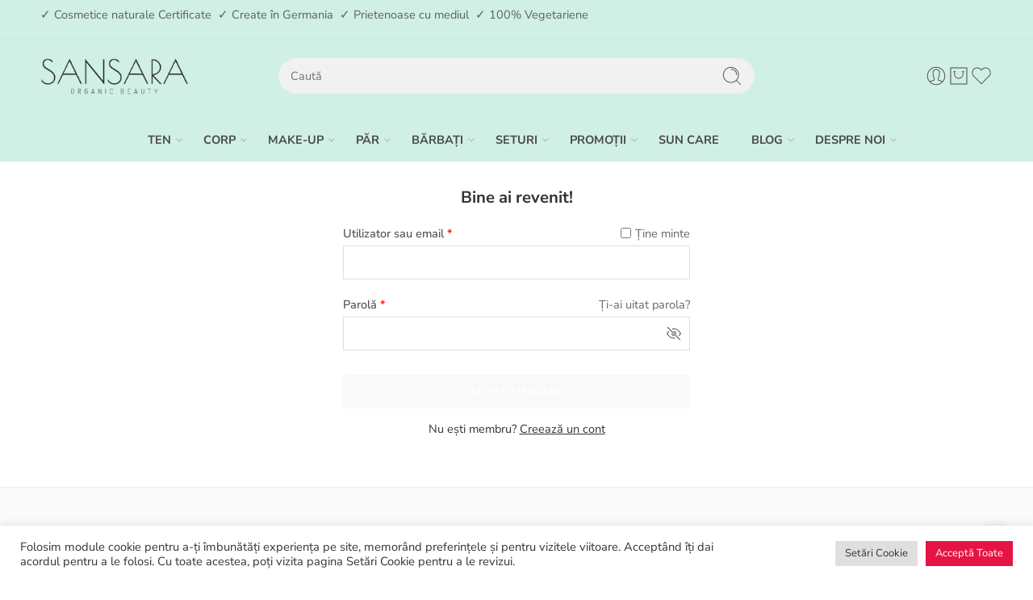

--- FILE ---
content_type: text/html; charset=UTF-8
request_url: https://sansara.ro/contul-meu/
body_size: 42759
content:
<!DOCTYPE html><html lang="ro-RO" prefix="og: https://ogp.me/ns#"><head><meta charset="UTF-8" /><meta http-equiv="X-UA-Compatible" content="IE=Edge" /><meta name="viewport" content="width=device-width, initial-scale=1.0, maximum-scale=1.0, user-scalable=0" /><link rel="profile" href="https://gmpg.org/xfn/11" /><link rel="pingback" href="https://sansara.ro/xmlrpc.php" /><link rel="shortcut icon" href="https://sansara.ro/wp-content/uploads/2021/05/sansara-logo2.png" /> <style>img:is([sizes="auto" i], [sizes^="auto," i]) { contain-intrinsic-size: 3000px 1500px }</style> <!-- Google Tag Manager for WordPress by gtm4wp.com --> <script data-cfasync="false" data-pagespeed-no-defer> var gtm4wp_datalayer_name = "dataLayer";
 var dataLayer = dataLayer || [];
 const gtm4wp_use_sku_instead = false;
 const gtm4wp_currency = 'RON';
 const gtm4wp_product_per_impression = 10;
 const gtm4wp_clear_ecommerce = true;
 const gtm4wp_datalayer_max_timeout = 2000; </script> <!-- End Google Tag Manager for WordPress by gtm4wp.com --> <!-- Optimizare pentru motoarele de căutare de Rank Math PRO - https://rankmath.com/ --><title>Contul Meu - Sansara.ro</title><link rel="preconnect" href="https://fonts.gstatic.com/" crossorigin/><link rel="preconnect" href="https://fonts.googleapis.com"/><style type="text/css">@font-face {
 font-family: 'Nunito';
 font-style: italic;
 font-weight: 300;
 font-display: swap;
 src: url(https://fonts.gstatic.com/s/nunito/v32/XRXK3I6Li01BKofIMPyPbj8d7IEAGXNi83AHg6bf.ttf) format('truetype');
}
@font-face {
 font-family: 'Nunito';
 font-style: italic;
 font-weight: 400;
 font-display: swap;
 src: url(https://fonts.gstatic.com/s/nunito/v32/XRXK3I6Li01BKofIMPyPbj8d7IEAGXNirXAHg6bf.ttf) format('truetype');
}
@font-face {
 font-family: 'Nunito';
 font-style: italic;
 font-weight: 500;
 font-display: swap;
 src: url(https://fonts.gstatic.com/s/nunito/v32/XRXK3I6Li01BKofIMPyPbj8d7IEAGXNin3AHg6bf.ttf) format('truetype');
}
@font-face {
 font-family: 'Nunito';
 font-style: italic;
 font-weight: 600;
 font-display: swap;
 src: url(https://fonts.gstatic.com/s/nunito/v32/XRXK3I6Li01BKofIMPyPbj8d7IEAGXNic3cHg6bf.ttf) format('truetype');
}
@font-face {
 font-family: 'Nunito';
 font-style: italic;
 font-weight: 700;
 font-display: swap;
 src: url(https://fonts.gstatic.com/s/nunito/v32/XRXK3I6Li01BKofIMPyPbj8d7IEAGXNiSncHg6bf.ttf) format('truetype');
}
@font-face {
 font-family: 'Nunito';
 font-style: italic;
 font-weight: 800;
 font-display: swap;
 src: url(https://fonts.gstatic.com/s/nunito/v32/XRXK3I6Li01BKofIMPyPbj8d7IEAGXNiLXcHg6bf.ttf) format('truetype');
}
@font-face {
 font-family: 'Nunito';
 font-style: italic;
 font-weight: 900;
 font-display: swap;
 src: url(https://fonts.gstatic.com/s/nunito/v32/XRXK3I6Li01BKofIMPyPbj8d7IEAGXNiBHcHg6bf.ttf) format('truetype');
}
@font-face {
 font-family: 'Nunito';
 font-style: normal;
 font-weight: 300;
 font-display: swap;
 src: url(https://fonts.gstatic.com/s/nunito/v32/XRXI3I6Li01BKofiOc5wtlZ2di8HDOUhdTo3ig.ttf) format('truetype');
}
@font-face {
 font-family: 'Nunito';
 font-style: normal;
 font-weight: 400;
 font-display: swap;
 src: url(https://fonts.gstatic.com/s/nunito/v32/XRXI3I6Li01BKofiOc5wtlZ2di8HDLshdTo3ig.ttf) format('truetype');
}
@font-face {
 font-family: 'Nunito';
 font-style: normal;
 font-weight: 500;
 font-display: swap;
 src: url(https://fonts.gstatic.com/s/nunito/v32/XRXI3I6Li01BKofiOc5wtlZ2di8HDIkhdTo3ig.ttf) format('truetype');
}
@font-face {
 font-family: 'Nunito';
 font-style: normal;
 font-weight: 600;
 font-display: swap;
 src: url(https://fonts.gstatic.com/s/nunito/v32/XRXI3I6Li01BKofiOc5wtlZ2di8HDGUmdTo3ig.ttf) format('truetype');
}
@font-face {
 font-family: 'Nunito';
 font-style: normal;
 font-weight: 700;
 font-display: swap;
 src: url(https://fonts.gstatic.com/s/nunito/v32/XRXI3I6Li01BKofiOc5wtlZ2di8HDFwmdTo3ig.ttf) format('truetype');
}
@font-face {
 font-family: 'Nunito';
 font-style: normal;
 font-weight: 800;
 font-display: swap;
 src: url(https://fonts.gstatic.com/s/nunito/v32/XRXI3I6Li01BKofiOc5wtlZ2di8HDDsmdTo3ig.ttf) format('truetype');
}
@font-face {
 font-family: 'Nunito';
 font-style: normal;
 font-weight: 900;
 font-display: swap;
 src: url(https://fonts.gstatic.com/s/nunito/v32/XRXI3I6Li01BKofiOc5wtlZ2di8HDBImdTo3ig.ttf) format('truetype');
}
@font-face {
 font-family: 'Nunito Sans';
 font-style: italic;
 font-weight: 300;
 font-stretch: normal;
 font-display: swap;
 src: url(https://fonts.gstatic.com/s/nunitosans/v19/pe1kMImSLYBIv1o4X1M8cce4OdVisMz5nZRqy6cmmmU3t2FQWEAEOvV9wNvrwlNstMKW3Y6K5WMwXeVy3GboJ0kTHmrR92UpK_c.ttf) format('truetype');
}
@font-face {
 font-family: 'Nunito Sans';
 font-style: italic;
 font-weight: 400;
 font-stretch: normal;
 font-display: swap;
 src: url(https://fonts.gstatic.com/s/nunitosans/v19/pe1kMImSLYBIv1o4X1M8cce4OdVisMz5nZRqy6cmmmU3t2FQWEAEOvV9wNvrwlNstMKW3Y6K5WMwXeVy3GboJ0kTHmqP92UpK_c.ttf) format('truetype');
}
@font-face {
 font-family: 'Nunito Sans';
 font-style: italic;
 font-weight: 500;
 font-stretch: normal;
 font-display: swap;
 src: url(https://fonts.gstatic.com/s/nunitosans/v19/pe1kMImSLYBIv1o4X1M8cce4OdVisMz5nZRqy6cmmmU3t2FQWEAEOvV9wNvrwlNstMKW3Y6K5WMwXeVy3GboJ0kTHmq992UpK_c.ttf) format('truetype');
}
@font-face {
 font-family: 'Nunito Sans';
 font-style: italic;
 font-weight: 600;
 font-stretch: normal;
 font-display: swap;
 src: url(https://fonts.gstatic.com/s/nunitosans/v19/pe1kMImSLYBIv1o4X1M8cce4OdVisMz5nZRqy6cmmmU3t2FQWEAEOvV9wNvrwlNstMKW3Y6K5WMwXeVy3GboJ0kTHmpR8GUpK_c.ttf) format('truetype');
}
@font-face {
 font-family: 'Nunito Sans';
 font-style: italic;
 font-weight: 700;
 font-stretch: normal;
 font-display: swap;
 src: url(https://fonts.gstatic.com/s/nunitosans/v19/pe1kMImSLYBIv1o4X1M8cce4OdVisMz5nZRqy6cmmmU3t2FQWEAEOvV9wNvrwlNstMKW3Y6K5WMwXeVy3GboJ0kTHmpo8GUpK_c.ttf) format('truetype');
}
@font-face {
 font-family: 'Nunito Sans';
 font-style: italic;
 font-weight: 800;
 font-stretch: normal;
 font-display: swap;
 src: url(https://fonts.gstatic.com/s/nunitosans/v19/pe1kMImSLYBIv1o4X1M8cce4OdVisMz5nZRqy6cmmmU3t2FQWEAEOvV9wNvrwlNstMKW3Y6K5WMwXeVy3GboJ0kTHmoP8GUpK_c.ttf) format('truetype');
}
@font-face {
 font-family: 'Nunito Sans';
 font-style: italic;
 font-weight: 900;
 font-stretch: normal;
 font-display: swap;
 src: url(https://fonts.gstatic.com/s/nunitosans/v19/pe1kMImSLYBIv1o4X1M8cce4OdVisMz5nZRqy6cmmmU3t2FQWEAEOvV9wNvrwlNstMKW3Y6K5WMwXeVy3GboJ0kTHmom8GUpK_c.ttf) format('truetype');
}
@font-face {
 font-family: 'Nunito Sans';
 font-style: normal;
 font-weight: 300;
 font-stretch: normal;
 font-display: swap;
 src: url(https://fonts.gstatic.com/s/nunitosans/v19/pe1mMImSLYBIv1o4X1M8ce2xCx3yop4tQpF_MeTm0lfGWVpNn64CL7U8upHZIbMV51Q42ptCp5F5bxqqtQ1yiU4GiClXvVUg.ttf) format('truetype');
}
@font-face {
 font-family: 'Nunito Sans';
 font-style: normal;
 font-weight: 400;
 font-stretch: normal;
 font-display: swap;
 src: url(https://fonts.gstatic.com/s/nunitosans/v19/pe1mMImSLYBIv1o4X1M8ce2xCx3yop4tQpF_MeTm0lfGWVpNn64CL7U8upHZIbMV51Q42ptCp5F5bxqqtQ1yiU4G1ilXvVUg.ttf) format('truetype');
}
@font-face {
 font-family: 'Nunito Sans';
 font-style: normal;
 font-weight: 500;
 font-stretch: normal;
 font-display: swap;
 src: url(https://fonts.gstatic.com/s/nunitosans/v19/pe1mMImSLYBIv1o4X1M8ce2xCx3yop4tQpF_MeTm0lfGWVpNn64CL7U8upHZIbMV51Q42ptCp5F5bxqqtQ1yiU4G5ClXvVUg.ttf) format('truetype');
}
@font-face {
 font-family: 'Nunito Sans';
 font-style: normal;
 font-weight: 600;
 font-stretch: normal;
 font-display: swap;
 src: url(https://fonts.gstatic.com/s/nunitosans/v19/pe1mMImSLYBIv1o4X1M8ce2xCx3yop4tQpF_MeTm0lfGWVpNn64CL7U8upHZIbMV51Q42ptCp5F5bxqqtQ1yiU4GCC5XvVUg.ttf) format('truetype');
}
@font-face {
 font-family: 'Nunito Sans';
 font-style: normal;
 font-weight: 700;
 font-stretch: normal;
 font-display: swap;
 src: url(https://fonts.gstatic.com/s/nunitosans/v19/pe1mMImSLYBIv1o4X1M8ce2xCx3yop4tQpF_MeTm0lfGWVpNn64CL7U8upHZIbMV51Q42ptCp5F5bxqqtQ1yiU4GMS5XvVUg.ttf) format('truetype');
}
@font-face {
 font-family: 'Nunito Sans';
 font-style: normal;
 font-weight: 800;
 font-stretch: normal;
 font-display: swap;
 src: url(https://fonts.gstatic.com/s/nunitosans/v19/pe1mMImSLYBIv1o4X1M8ce2xCx3yop4tQpF_MeTm0lfGWVpNn64CL7U8upHZIbMV51Q42ptCp5F5bxqqtQ1yiU4GVi5XvVUg.ttf) format('truetype');
}
@font-face {
 font-family: 'Nunito Sans';
 font-style: normal;
 font-weight: 900;
 font-stretch: normal;
 font-display: swap;
 src: url(https://fonts.gstatic.com/s/nunitosans/v19/pe1mMImSLYBIv1o4X1M8ce2xCx3yop4tQpF_MeTm0lfGWVpNn64CL7U8upHZIbMV51Q42ptCp5F5bxqqtQ1yiU4Gfy5XvVUg.ttf) format('truetype');
}
@font-face {
 font-family: 'Roboto';
 font-style: italic;
 font-weight: 100;
 font-stretch: normal;
 font-display: swap;
 src: url(https://fonts.gstatic.com/s/roboto/v50/KFOKCnqEu92Fr1Mu53ZEC9_Vu3r1gIhOszmOClHrs6ljXfMMLoHRuAb-lg.ttf) format('truetype');
}
@font-face {
 font-family: 'Roboto';
 font-style: italic;
 font-weight: 200;
 font-stretch: normal;
 font-display: swap;
 src: url(https://fonts.gstatic.com/s/roboto/v50/KFOKCnqEu92Fr1Mu53ZEC9_Vu3r1gIhOszmOClHrs6ljXfMMLgHQuAb-lg.ttf) format('truetype');
}
@font-face {
 font-family: 'Roboto';
 font-style: italic;
 font-weight: 300;
 font-stretch: normal;
 font-display: swap;
 src: url(https://fonts.gstatic.com/s/roboto/v50/KFOKCnqEu92Fr1Mu53ZEC9_Vu3r1gIhOszmOClHrs6ljXfMMLt_QuAb-lg.ttf) format('truetype');
}
@font-face {
 font-family: 'Roboto';
 font-style: italic;
 font-weight: 400;
 font-stretch: normal;
 font-display: swap;
 src: url(https://fonts.gstatic.com/s/roboto/v50/KFOKCnqEu92Fr1Mu53ZEC9_Vu3r1gIhOszmOClHrs6ljXfMMLoHQuAb-lg.ttf) format('truetype');
}
@font-face {
 font-family: 'Roboto';
 font-style: italic;
 font-weight: 500;
 font-stretch: normal;
 font-display: swap;
 src: url(https://fonts.gstatic.com/s/roboto/v50/KFOKCnqEu92Fr1Mu53ZEC9_Vu3r1gIhOszmOClHrs6ljXfMMLrPQuAb-lg.ttf) format('truetype');
}
@font-face {
 font-family: 'Roboto';
 font-style: italic;
 font-weight: 600;
 font-stretch: normal;
 font-display: swap;
 src: url(https://fonts.gstatic.com/s/roboto/v50/KFOKCnqEu92Fr1Mu53ZEC9_Vu3r1gIhOszmOClHrs6ljXfMMLl_XuAb-lg.ttf) format('truetype');
}
@font-face {
 font-family: 'Roboto';
 font-style: italic;
 font-weight: 700;
 font-stretch: normal;
 font-display: swap;
 src: url(https://fonts.gstatic.com/s/roboto/v50/KFOKCnqEu92Fr1Mu53ZEC9_Vu3r1gIhOszmOClHrs6ljXfMMLmbXuAb-lg.ttf) format('truetype');
}
@font-face {
 font-family: 'Roboto';
 font-style: italic;
 font-weight: 800;
 font-stretch: normal;
 font-display: swap;
 src: url(https://fonts.gstatic.com/s/roboto/v50/KFOKCnqEu92Fr1Mu53ZEC9_Vu3r1gIhOszmOClHrs6ljXfMMLgHXuAb-lg.ttf) format('truetype');
}
@font-face {
 font-family: 'Roboto';
 font-style: italic;
 font-weight: 900;
 font-stretch: normal;
 font-display: swap;
 src: url(https://fonts.gstatic.com/s/roboto/v50/KFOKCnqEu92Fr1Mu53ZEC9_Vu3r1gIhOszmOClHrs6ljXfMMLijXuAb-lg.ttf) format('truetype');
}
@font-face {
 font-family: 'Roboto';
 font-style: normal;
 font-weight: 100;
 font-stretch: normal;
 font-display: swap;
 src: url(https://fonts.gstatic.com/s/roboto/v50/KFOMCnqEu92Fr1ME7kSn66aGLdTylUAMQXC89YmC2DPNWubEbFmaiA8.ttf) format('truetype');
}
@font-face {
 font-family: 'Roboto';
 font-style: normal;
 font-weight: 200;
 font-stretch: normal;
 font-display: swap;
 src: url(https://fonts.gstatic.com/s/roboto/v50/KFOMCnqEu92Fr1ME7kSn66aGLdTylUAMQXC89YmC2DPNWuZEbVmaiA8.ttf) format('truetype');
}
@font-face {
 font-family: 'Roboto';
 font-style: normal;
 font-weight: 300;
 font-stretch: normal;
 font-display: swap;
 src: url(https://fonts.gstatic.com/s/roboto/v50/KFOMCnqEu92Fr1ME7kSn66aGLdTylUAMQXC89YmC2DPNWuaabVmaiA8.ttf) format('truetype');
}
@font-face {
 font-family: 'Roboto';
 font-style: normal;
 font-weight: 400;
 font-stretch: normal;
 font-display: swap;
 src: url(https://fonts.gstatic.com/s/roboto/v50/KFOMCnqEu92Fr1ME7kSn66aGLdTylUAMQXC89YmC2DPNWubEbVmaiA8.ttf) format('truetype');
}
@font-face {
 font-family: 'Roboto';
 font-style: normal;
 font-weight: 500;
 font-stretch: normal;
 font-display: swap;
 src: url(https://fonts.gstatic.com/s/roboto/v50/KFOMCnqEu92Fr1ME7kSn66aGLdTylUAMQXC89YmC2DPNWub2bVmaiA8.ttf) format('truetype');
}
@font-face {
 font-family: 'Roboto';
 font-style: normal;
 font-weight: 600;
 font-stretch: normal;
 font-display: swap;
 src: url(https://fonts.gstatic.com/s/roboto/v50/KFOMCnqEu92Fr1ME7kSn66aGLdTylUAMQXC89YmC2DPNWuYaalmaiA8.ttf) format('truetype');
}
@font-face {
 font-family: 'Roboto';
 font-style: normal;
 font-weight: 700;
 font-stretch: normal;
 font-display: swap;
 src: url(https://fonts.gstatic.com/s/roboto/v50/KFOMCnqEu92Fr1ME7kSn66aGLdTylUAMQXC89YmC2DPNWuYjalmaiA8.ttf) format('truetype');
}
@font-face {
 font-family: 'Roboto';
 font-style: normal;
 font-weight: 800;
 font-stretch: normal;
 font-display: swap;
 src: url(https://fonts.gstatic.com/s/roboto/v50/KFOMCnqEu92Fr1ME7kSn66aGLdTylUAMQXC89YmC2DPNWuZEalmaiA8.ttf) format('truetype');
}
@font-face {
 font-family: 'Roboto';
 font-style: normal;
 font-weight: 900;
 font-stretch: normal;
 font-display: swap;
 src: url(https://fonts.gstatic.com/s/roboto/v50/KFOMCnqEu92Fr1ME7kSn66aGLdTylUAMQXC89YmC2DPNWuZtalmaiA8.ttf) format('truetype');
}
@font-face {
 font-family: 'Roboto Slab';
 font-style: normal;
 font-weight: 100;
 font-display: swap;
 src: url(https://fonts.gstatic.com/s/robotoslab/v36/BngbUXZYTXPIvIBgJJSb6s3BzlRRfKOFbvjojIWmYWRm.ttf) format('truetype');
}
@font-face {
 font-family: 'Roboto Slab';
 font-style: normal;
 font-weight: 200;
 font-display: swap;
 src: url(https://fonts.gstatic.com/s/robotoslab/v36/BngbUXZYTXPIvIBgJJSb6s3BzlRRfKOFbvjoDISmYWRm.ttf) format('truetype');
}
@font-face {
 font-family: 'Roboto Slab';
 font-style: normal;
 font-weight: 300;
 font-display: swap;
 src: url(https://fonts.gstatic.com/s/robotoslab/v36/BngbUXZYTXPIvIBgJJSb6s3BzlRRfKOFbvjo0oSmYWRm.ttf) format('truetype');
}
@font-face {
 font-family: 'Roboto Slab';
 font-style: normal;
 font-weight: 400;
 font-display: swap;
 src: url(https://fonts.gstatic.com/s/robotoslab/v36/BngbUXZYTXPIvIBgJJSb6s3BzlRRfKOFbvjojISmYWRm.ttf) format('truetype');
}
@font-face {
 font-family: 'Roboto Slab';
 font-style: normal;
 font-weight: 500;
 font-display: swap;
 src: url(https://fonts.gstatic.com/s/robotoslab/v36/BngbUXZYTXPIvIBgJJSb6s3BzlRRfKOFbvjovoSmYWRm.ttf) format('truetype');
}
@font-face {
 font-family: 'Roboto Slab';
 font-style: normal;
 font-weight: 600;
 font-display: swap;
 src: url(https://fonts.gstatic.com/s/robotoslab/v36/BngbUXZYTXPIvIBgJJSb6s3BzlRRfKOFbvjoUoOmYWRm.ttf) format('truetype');
}
@font-face {
 font-family: 'Roboto Slab';
 font-style: normal;
 font-weight: 700;
 font-display: swap;
 src: url(https://fonts.gstatic.com/s/robotoslab/v36/BngbUXZYTXPIvIBgJJSb6s3BzlRRfKOFbvjoa4OmYWRm.ttf) format('truetype');
}
@font-face {
 font-family: 'Roboto Slab';
 font-style: normal;
 font-weight: 800;
 font-display: swap;
 src: url(https://fonts.gstatic.com/s/robotoslab/v36/BngbUXZYTXPIvIBgJJSb6s3BzlRRfKOFbvjoDIOmYWRm.ttf) format('truetype');
}
@font-face {
 font-family: 'Roboto Slab';
 font-style: normal;
 font-weight: 900;
 font-display: swap;
 src: url(https://fonts.gstatic.com/s/robotoslab/v36/BngbUXZYTXPIvIBgJJSb6s3BzlRRfKOFbvjoJYOmYWRm.ttf) format('truetype');
} </style><link rel="stylesheet" id="siteground-optimizer-combined-css-089612c7e768d7ca370602c7c298b1d4" href="https://sansara.ro/wp-content/uploads/siteground-optimizer-assets/siteground-optimizer-combined-css-089612c7e768d7ca370602c7c298b1d4.css" media="all" /><link rel="preload" href="https://sansara.ro/wp-content/uploads/siteground-optimizer-assets/siteground-optimizer-combined-css-089612c7e768d7ca370602c7c298b1d4.css" as="style"><meta name="robots" content="noindex, follow"/><meta property="og:locale" content="ro_RO" /><meta property="og:type" content="article" /><meta property="og:title" content="Contul Meu - Sansara.ro" /><meta property="og:url" content="https://sansara.ro/contul-meu/" /><meta property="og:site_name" content="Sansara.ro" /><meta property="og:updated_time" content="2021-07-04T16:47:57+02:00" /><meta property="og:image" content="https://sansara.ro/wp-content/uploads/2021/07/sansara-thumbnail.jpg" /><meta property="og:image:secure_url" content="https://sansara.ro/wp-content/uploads/2021/07/sansara-thumbnail.jpg" /><meta property="og:image:width" content="1200" /><meta property="og:image:height" content="630" /><meta property="og:image:alt" content="Annemarie Borlind" /><meta property="og:image:type" content="image/jpeg" /><meta property="article:published_time" content="2021-06-12T17:10:06+02:00" /><meta property="article:modified_time" content="2021-07-04T16:47:57+02:00" /><meta name="twitter:card" content="summary_large_image" /><meta name="twitter:title" content="Contul Meu - Sansara.ro" /><meta name="twitter:image" content="https://sansara.ro/wp-content/uploads/2021/07/sansara-thumbnail.jpg" /><meta name="twitter:label1" content="Timp pentru citire" /><meta name="twitter:data1" content="Mai puțin de 1 minut" /> <script type="application/ld+json" class="rank-math-schema-pro">{"@context":"https://schema.org","@graph":[{"@type":"Organization","@id":"https://sansara.ro/#organization","name":"Sansara.ro","url":"https://sansara.ro","logo":{"@type":"ImageObject","@id":"https://sansara.ro/#logo","url":"https://sansara.ro/wp-content/uploads/2021/07/sansara-logo-google.png","contentUrl":"https://sansara.ro/wp-content/uploads/2021/07/sansara-logo-google.png","caption":"Sansara.ro","inLanguage":"ro-RO","width":"1080","height":"1080"}},{"@type":"WebSite","@id":"https://sansara.ro/#website","url":"https://sansara.ro","name":"Sansara.ro","publisher":{"@id":"https://sansara.ro/#organization"},"inLanguage":"ro-RO"},{"@type":"ImageObject","@id":"https://sansara.ro/wp-content/uploads/2021/07/sansara-thumbnail.jpg","url":"https://sansara.ro/wp-content/uploads/2021/07/sansara-thumbnail.jpg","width":"1200","height":"630","caption":"Annemarie Borlind","inLanguage":"ro-RO"},{"@type":"BreadcrumbList","@id":"https://sansara.ro/contul-meu/#breadcrumb","itemListElement":[{"@type":"ListItem","position":"1","item":{"@id":"https://sansara.ro","name":"Home"}},{"@type":"ListItem","position":"2","item":{"@id":"https://sansara.ro/contul-meu/","name":"Contul Meu"}}]},{"@type":"WebPage","@id":"https://sansara.ro/contul-meu/#webpage","url":"https://sansara.ro/contul-meu/","name":"Contul Meu - Sansara.ro","datePublished":"2021-06-12T17:10:06+02:00","dateModified":"2021-07-04T16:47:57+02:00","isPartOf":{"@id":"https://sansara.ro/#website"},"primaryImageOfPage":{"@id":"https://sansara.ro/wp-content/uploads/2021/07/sansara-thumbnail.jpg"},"inLanguage":"ro-RO","breadcrumb":{"@id":"https://sansara.ro/contul-meu/#breadcrumb"}},{"@type":"Person","@id":"https://sansara.ro/author/1yvhy/","name":"1yvhy","url":"https://sansara.ro/author/1yvhy/","image":{"@type":"ImageObject","@id":"https://secure.gravatar.com/avatar/5ba9d006aeab046d8adfa755649b48de5cda5051a67537f2d94c639326570ec5?s=96&amp;d=mm&amp;r=g","url":"https://secure.gravatar.com/avatar/5ba9d006aeab046d8adfa755649b48de5cda5051a67537f2d94c639326570ec5?s=96&amp;d=mm&amp;r=g","caption":"1yvhy","inLanguage":"ro-RO"},"sameAs":["http://sansara.ro"],"worksFor":{"@id":"https://sansara.ro/#organization"}},{"@type":"Article","headline":"Contul Meu - Sansara.ro","datePublished":"2021-06-12T17:10:06+02:00","dateModified":"2021-07-04T16:47:57+02:00","author":{"@id":"https://sansara.ro/author/1yvhy/","name":"1yvhy"},"publisher":{"@id":"https://sansara.ro/#organization"},"name":"Contul Meu - Sansara.ro","@id":"https://sansara.ro/contul-meu/#richSnippet","isPartOf":{"@id":"https://sansara.ro/contul-meu/#webpage"},"image":{"@id":"https://sansara.ro/wp-content/uploads/2021/07/sansara-thumbnail.jpg"},"inLanguage":"ro-RO","mainEntityOfPage":{"@id":"https://sansara.ro/contul-meu/#webpage"}}]}</script> <!-- /Rank Math - modul SEO pentru WordPress --> <script type='application/javascript'  id='pys-version-script'>console.log('PixelYourSite Free version 11.1.3');</script><link rel='dns-prefetch' href='//map.gls-croatia.com' /><link rel='dns-prefetch' href='//www.google.com' /><link rel='dns-prefetch' href='//fonts.googleapis.com' /><link rel="alternate" type="application/rss+xml" title="Sansara.ro &raquo; Flux" href="https://sansara.ro/feed/" /><link rel="alternate" type="application/rss+xml" title="Sansara.ro &raquo; Flux comentarii" href="https://sansara.ro/comments/feed/" /><link rel="preload" href="//sansara.ro/wp-content/themes/elessi-theme/assets/minify-font-icons/font-nasa-icons/nasa-font.woff" as="font" type="font/woff" crossorigin /><link rel="preload" href="//sansara.ro/wp-content/themes/elessi-theme/assets/minify-font-icons/font-pe-icon-7-stroke/Pe-icon-7-stroke.woff" as="font" type="font/woff" crossorigin /><link rel="preload" href="//sansara.ro/wp-content/themes/elessi-theme/assets/minify-font-icons/font-awesome-4.7.0/fontawesome-webfont.woff2" as="font" type="font/woff2" crossorigin /><link rel="preload" href="//sansara.ro/wp-content/themes/elessi-theme/assets/minify-font-icons/font-awesome-4.7.0/fontawesome-webfont.woff" as="font" type="font/woff" crossorigin /> <style id='classic-theme-styles-inline-css' type='text/css'> /*! This file is auto-generated */
.wp-block-button__link{color:#fff;background-color:#32373c;border-radius:9999px;box-shadow:none;text-decoration:none;padding:calc(.667em + 2px) calc(1.333em + 2px);font-size:1.125em}.wp-block-file__button{background:#32373c;color:#fff;text-decoration:none} </style> <style id='fpf-template-selector-style-inline-css' type='text/css'> .wp-block-fpf-template-selector{max-width:100%!important;width:100%}.wp-block-fpf-template-selector .form-row .input-text,.wp-block-fpf-template-selector .form-row select{background-color:#fff;border:1px solid rgba(32,7,7,.8);border-radius:4px;box-sizing:border-box;color:#000;display:block;font-family:inherit;font-size:.875rem;font-weight:400;height:auto;letter-spacing:normal;line-height:normal;margin:0;padding:.9rem 1.1rem;width:100%}.wp-block-fpf-template-selector .form-row label{display:block;line-height:2;margin-bottom:.7em}.wp-block-fpf-template-selector .form-row select{-webkit-appearance:none;-moz-appearance:none;appearance:none;background-image:url([data-uri]);background-position:calc(100% - 1.1rem) 50%;background-repeat:no-repeat;background-size:16px;cursor:pointer;padding-right:3em} </style> <style id='global-styles-inline-css' type='text/css'> :root{--wp--preset--aspect-ratio--square: 1;--wp--preset--aspect-ratio--4-3: 4/3;--wp--preset--aspect-ratio--3-4: 3/4;--wp--preset--aspect-ratio--3-2: 3/2;--wp--preset--aspect-ratio--2-3: 2/3;--wp--preset--aspect-ratio--16-9: 16/9;--wp--preset--aspect-ratio--9-16: 9/16;--wp--preset--color--black: #000000;--wp--preset--color--cyan-bluish-gray: #abb8c3;--wp--preset--color--white: #ffffff;--wp--preset--color--pale-pink: #f78da7;--wp--preset--color--vivid-red: #cf2e2e;--wp--preset--color--luminous-vivid-orange: #ff6900;--wp--preset--color--luminous-vivid-amber: #fcb900;--wp--preset--color--light-green-cyan: #7bdcb5;--wp--preset--color--vivid-green-cyan: #00d084;--wp--preset--color--pale-cyan-blue: #8ed1fc;--wp--preset--color--vivid-cyan-blue: #0693e3;--wp--preset--color--vivid-purple: #9b51e0;--wp--preset--gradient--vivid-cyan-blue-to-vivid-purple: linear-gradient(135deg,rgba(6,147,227,1) 0%,rgb(155,81,224) 100%);--wp--preset--gradient--light-green-cyan-to-vivid-green-cyan: linear-gradient(135deg,rgb(122,220,180) 0%,rgb(0,208,130) 100%);--wp--preset--gradient--luminous-vivid-amber-to-luminous-vivid-orange: linear-gradient(135deg,rgba(252,185,0,1) 0%,rgba(255,105,0,1) 100%);--wp--preset--gradient--luminous-vivid-orange-to-vivid-red: linear-gradient(135deg,rgba(255,105,0,1) 0%,rgb(207,46,46) 100%);--wp--preset--gradient--very-light-gray-to-cyan-bluish-gray: linear-gradient(135deg,rgb(238,238,238) 0%,rgb(169,184,195) 100%);--wp--preset--gradient--cool-to-warm-spectrum: linear-gradient(135deg,rgb(74,234,220) 0%,rgb(151,120,209) 20%,rgb(207,42,186) 40%,rgb(238,44,130) 60%,rgb(251,105,98) 80%,rgb(254,248,76) 100%);--wp--preset--gradient--blush-light-purple: linear-gradient(135deg,rgb(255,206,236) 0%,rgb(152,150,240) 100%);--wp--preset--gradient--blush-bordeaux: linear-gradient(135deg,rgb(254,205,165) 0%,rgb(254,45,45) 50%,rgb(107,0,62) 100%);--wp--preset--gradient--luminous-dusk: linear-gradient(135deg,rgb(255,203,112) 0%,rgb(199,81,192) 50%,rgb(65,88,208) 100%);--wp--preset--gradient--pale-ocean: linear-gradient(135deg,rgb(255,245,203) 0%,rgb(182,227,212) 50%,rgb(51,167,181) 100%);--wp--preset--gradient--electric-grass: linear-gradient(135deg,rgb(202,248,128) 0%,rgb(113,206,126) 100%);--wp--preset--gradient--midnight: linear-gradient(135deg,rgb(2,3,129) 0%,rgb(40,116,252) 100%);--wp--preset--font-size--small: 13px;--wp--preset--font-size--medium: 20px;--wp--preset--font-size--large: 36px;--wp--preset--font-size--x-large: 42px;--wp--preset--spacing--20: 0.44rem;--wp--preset--spacing--30: 0.67rem;--wp--preset--spacing--40: 1rem;--wp--preset--spacing--50: 1.5rem;--wp--preset--spacing--60: 2.25rem;--wp--preset--spacing--70: 3.38rem;--wp--preset--spacing--80: 5.06rem;--wp--preset--shadow--natural: 6px 6px 9px rgba(0, 0, 0, 0.2);--wp--preset--shadow--deep: 12px 12px 50px rgba(0, 0, 0, 0.4);--wp--preset--shadow--sharp: 6px 6px 0px rgba(0, 0, 0, 0.2);--wp--preset--shadow--outlined: 6px 6px 0px -3px rgba(255, 255, 255, 1), 6px 6px rgba(0, 0, 0, 1);--wp--preset--shadow--crisp: 6px 6px 0px rgba(0, 0, 0, 1);}:where(.is-layout-flex){gap: 0.5em;}:where(.is-layout-grid){gap: 0.5em;}body .is-layout-flex{display: flex;}.is-layout-flex{flex-wrap: wrap;align-items: center;}.is-layout-flex > :is(*, div){margin: 0;}body .is-layout-grid{display: grid;}.is-layout-grid > :is(*, div){margin: 0;}:where(.wp-block-columns.is-layout-flex){gap: 2em;}:where(.wp-block-columns.is-layout-grid){gap: 2em;}:where(.wp-block-post-template.is-layout-flex){gap: 1.25em;}:where(.wp-block-post-template.is-layout-grid){gap: 1.25em;}.has-black-color{color: var(--wp--preset--color--black) !important;}.has-cyan-bluish-gray-color{color: var(--wp--preset--color--cyan-bluish-gray) !important;}.has-white-color{color: var(--wp--preset--color--white) !important;}.has-pale-pink-color{color: var(--wp--preset--color--pale-pink) !important;}.has-vivid-red-color{color: var(--wp--preset--color--vivid-red) !important;}.has-luminous-vivid-orange-color{color: var(--wp--preset--color--luminous-vivid-orange) !important;}.has-luminous-vivid-amber-color{color: var(--wp--preset--color--luminous-vivid-amber) !important;}.has-light-green-cyan-color{color: var(--wp--preset--color--light-green-cyan) !important;}.has-vivid-green-cyan-color{color: var(--wp--preset--color--vivid-green-cyan) !important;}.has-pale-cyan-blue-color{color: var(--wp--preset--color--pale-cyan-blue) !important;}.has-vivid-cyan-blue-color{color: var(--wp--preset--color--vivid-cyan-blue) !important;}.has-vivid-purple-color{color: var(--wp--preset--color--vivid-purple) !important;}.has-black-background-color{background-color: var(--wp--preset--color--black) !important;}.has-cyan-bluish-gray-background-color{background-color: var(--wp--preset--color--cyan-bluish-gray) !important;}.has-white-background-color{background-color: var(--wp--preset--color--white) !important;}.has-pale-pink-background-color{background-color: var(--wp--preset--color--pale-pink) !important;}.has-vivid-red-background-color{background-color: var(--wp--preset--color--vivid-red) !important;}.has-luminous-vivid-orange-background-color{background-color: var(--wp--preset--color--luminous-vivid-orange) !important;}.has-luminous-vivid-amber-background-color{background-color: var(--wp--preset--color--luminous-vivid-amber) !important;}.has-light-green-cyan-background-color{background-color: var(--wp--preset--color--light-green-cyan) !important;}.has-vivid-green-cyan-background-color{background-color: var(--wp--preset--color--vivid-green-cyan) !important;}.has-pale-cyan-blue-background-color{background-color: var(--wp--preset--color--pale-cyan-blue) !important;}.has-vivid-cyan-blue-background-color{background-color: var(--wp--preset--color--vivid-cyan-blue) !important;}.has-vivid-purple-background-color{background-color: var(--wp--preset--color--vivid-purple) !important;}.has-black-border-color{border-color: var(--wp--preset--color--black) !important;}.has-cyan-bluish-gray-border-color{border-color: var(--wp--preset--color--cyan-bluish-gray) !important;}.has-white-border-color{border-color: var(--wp--preset--color--white) !important;}.has-pale-pink-border-color{border-color: var(--wp--preset--color--pale-pink) !important;}.has-vivid-red-border-color{border-color: var(--wp--preset--color--vivid-red) !important;}.has-luminous-vivid-orange-border-color{border-color: var(--wp--preset--color--luminous-vivid-orange) !important;}.has-luminous-vivid-amber-border-color{border-color: var(--wp--preset--color--luminous-vivid-amber) !important;}.has-light-green-cyan-border-color{border-color: var(--wp--preset--color--light-green-cyan) !important;}.has-vivid-green-cyan-border-color{border-color: var(--wp--preset--color--vivid-green-cyan) !important;}.has-pale-cyan-blue-border-color{border-color: var(--wp--preset--color--pale-cyan-blue) !important;}.has-vivid-cyan-blue-border-color{border-color: var(--wp--preset--color--vivid-cyan-blue) !important;}.has-vivid-purple-border-color{border-color: var(--wp--preset--color--vivid-purple) !important;}.has-vivid-cyan-blue-to-vivid-purple-gradient-background{background: var(--wp--preset--gradient--vivid-cyan-blue-to-vivid-purple) !important;}.has-light-green-cyan-to-vivid-green-cyan-gradient-background{background: var(--wp--preset--gradient--light-green-cyan-to-vivid-green-cyan) !important;}.has-luminous-vivid-amber-to-luminous-vivid-orange-gradient-background{background: var(--wp--preset--gradient--luminous-vivid-amber-to-luminous-vivid-orange) !important;}.has-luminous-vivid-orange-to-vivid-red-gradient-background{background: var(--wp--preset--gradient--luminous-vivid-orange-to-vivid-red) !important;}.has-very-light-gray-to-cyan-bluish-gray-gradient-background{background: var(--wp--preset--gradient--very-light-gray-to-cyan-bluish-gray) !important;}.has-cool-to-warm-spectrum-gradient-background{background: var(--wp--preset--gradient--cool-to-warm-spectrum) !important;}.has-blush-light-purple-gradient-background{background: var(--wp--preset--gradient--blush-light-purple) !important;}.has-blush-bordeaux-gradient-background{background: var(--wp--preset--gradient--blush-bordeaux) !important;}.has-luminous-dusk-gradient-background{background: var(--wp--preset--gradient--luminous-dusk) !important;}.has-pale-ocean-gradient-background{background: var(--wp--preset--gradient--pale-ocean) !important;}.has-electric-grass-gradient-background{background: var(--wp--preset--gradient--electric-grass) !important;}.has-midnight-gradient-background{background: var(--wp--preset--gradient--midnight) !important;}.has-small-font-size{font-size: var(--wp--preset--font-size--small) !important;}.has-medium-font-size{font-size: var(--wp--preset--font-size--medium) !important;}.has-large-font-size{font-size: var(--wp--preset--font-size--large) !important;}.has-x-large-font-size{font-size: var(--wp--preset--font-size--x-large) !important;}
:where(.wp-block-post-template.is-layout-flex){gap: 1.25em;}:where(.wp-block-post-template.is-layout-grid){gap: 1.25em;}
:where(.wp-block-columns.is-layout-flex){gap: 2em;}:where(.wp-block-columns.is-layout-grid){gap: 2em;}
:root :where(.wp-block-pullquote){font-size: 1.5em;line-height: 1.6;} </style> <style id='woocommerce-inline-inline-css' type='text/css'> .woocommerce form .form-row .required { visibility: visible; } </style><link rel='stylesheet' id='elementor-icons-css' href='https://sansara.ro/wp-content/plugins/elementor/assets/lib/eicons/css/elementor-icons.min.css' type='text/css' media='all' /><link rel='stylesheet' id='elessi-child-style-css' href='https://sansara.ro/wp-content/themes/elessi-theme-child/style.css' type='text/css' media='all' /> <script type="text/javascript" id="jquery-core-js-extra"> /* <![CDATA[ */
var pysFacebookRest = {"restApiUrl":"https:\/\/sansara.ro\/wp-json\/pys-facebook\/v1\/event","debug":""};
/* ]]> */ </script> <script type="text/javascript" src="https://sansara.ro/wp-includes/js/jquery/jquery.min.js" id="jquery-core-js"></script> <script type="text/javascript" src="https://sansara.ro/wp-includes/js/jquery/jquery-migrate.min.js" id="jquery-migrate-js"></script> <script type="text/javascript" id="jquery-js-after"> /* <![CDATA[ */
!function($){"use strict";$(document).ready(function(){$(this).scrollTop()>100&&$(".hfe-scroll-to-top-wrap").removeClass("hfe-scroll-to-top-hide"),$(window).scroll(function(){$(this).scrollTop()<100?$(".hfe-scroll-to-top-wrap").fadeOut(300):$(".hfe-scroll-to-top-wrap").fadeIn(300)}),$(".hfe-scroll-to-top-wrap").on("click",function(){$("html, body").animate({scrollTop:0},300);return!1})})}(jQuery);
!function($){'use strict';$(document).ready(function(){var bar=$('.hfe-reading-progress-bar');if(!bar.length)return;$(window).on('scroll',function(){var s=$(window).scrollTop(),d=$(document).height()-$(window).height(),p=d? s/d*100:0;bar.css('width',p+'%')});});}(jQuery);
/* ]]> */ </script> <script type="text/javascript" id="cookie-law-info-js-extra"> /* <![CDATA[ */
var Cli_Data = {"nn_cookie_ids":[],"cookielist":[],"non_necessary_cookies":[],"ccpaEnabled":"","ccpaRegionBased":"","ccpaBarEnabled":"","strictlyEnabled":["necessary","obligatoire"],"ccpaType":"gdpr","js_blocking":"1","custom_integration":"","triggerDomRefresh":"","secure_cookies":""};
var cli_cookiebar_settings = {"animate_speed_hide":"500","animate_speed_show":"500","background":"#FFF","border":"#b1a6a6c2","border_on":"","button_1_button_colour":"#e61446","button_1_button_hover":"#b81038","button_1_link_colour":"#fff","button_1_as_button":"1","button_1_new_win":"","button_2_button_colour":"#333","button_2_button_hover":"#292929","button_2_link_colour":"#444","button_2_as_button":"","button_2_hidebar":"","button_3_button_colour":"#dedfe0","button_3_button_hover":"#b2b2b3","button_3_link_colour":"#333333","button_3_as_button":"1","button_3_new_win":"","button_4_button_colour":"#dedfe0","button_4_button_hover":"#b2b2b3","button_4_link_colour":"#333333","button_4_as_button":"1","button_7_button_colour":"#e61446","button_7_button_hover":"#b81038","button_7_link_colour":"#fff","button_7_as_button":"1","button_7_new_win":"","font_family":"inherit","header_fix":"","notify_animate_hide":"1","notify_animate_show":"","notify_div_id":"#cookie-law-info-bar","notify_position_horizontal":"right","notify_position_vertical":"bottom","scroll_close":"","scroll_close_reload":"","accept_close_reload":"","reject_close_reload":"","showagain_tab":"","showagain_background":"#fff","showagain_border":"#000","showagain_div_id":"#cookie-law-info-again","showagain_x_position":"100px","text":"#333333","show_once_yn":"","show_once":"10000","logging_on":"","as_popup":"","popup_overlay":"1","bar_heading_text":"","cookie_bar_as":"banner","popup_showagain_position":"bottom-right","widget_position":"left"};
var log_object = {"ajax_url":"https:\/\/sansara.ro\/wp-admin\/admin-ajax.php"};
/* ]]> */ </script> <script defer type="text/javascript" src="https://sansara.ro/wp-content/plugins/cookie-law-info/legacy/public/js/cookie-law-info-public.js" id="cookie-law-info-js"></script> <script defer type="module" src="https://map.gls-croatia.com/widget/gls-dpm.js?&ver=1.1.4"></script><script type="text/javascript" id="gls-shipping-public-js-extra"> /* <![CDATA[ */
var gls_croatia = {"pickup_location":"Loca\u021bie de ridicare","name":"Nume","address":"Adres\u0103","country":"\u021aara"};
/* ]]> */ </script> <script defer type="text/javascript" src="https://sansara.ro/wp-content/plugins/gls-shipping-for-woocommerce/assets/js/gls-shipping-public.js" id="gls-shipping-public-js"></script> <script defer type="text/javascript" src="https://sansara.ro/wp-content/plugins/woocommerce/assets/js/jquery-blockui/jquery.blockUI.min.js" id="jquery-blockui-js" defer="defer" data-wp-strategy="defer"></script> <script type="text/javascript" id="wc-add-to-cart-js-extra"> /* <![CDATA[ */
var wc_add_to_cart_params = {"ajax_url":"\/wp-admin\/admin-ajax.php","wc_ajax_url":"\/?wc-ajax=%%endpoint%%","i18n_view_cart":"Vezi co\u0219ul","cart_url":"https:\/\/sansara.ro\/cos\/","is_cart":"","cart_redirect_after_add":"no"};
/* ]]> */ </script> <script defer type="text/javascript" src="https://sansara.ro/wp-content/plugins/woocommerce/assets/js/frontend/add-to-cart.min.js" id="wc-add-to-cart-js" defer="defer" data-wp-strategy="defer"></script> <script defer type="text/javascript" src="https://sansara.ro/wp-content/plugins/woocommerce/assets/js/selectWoo/selectWoo.full.min.js" id="selectWoo-js" defer="defer" data-wp-strategy="defer"></script> <script defer type="text/javascript" src="https://sansara.ro/wp-content/plugins/woocommerce/assets/js/frontend/account-i18n.min.js" id="wc-account-i18n-js" defer="defer" data-wp-strategy="defer"></script> <script defer type="text/javascript" src="https://sansara.ro/wp-content/plugins/woocommerce/assets/js/js-cookie/js.cookie.min.js" id="js-cookie-js" defer="defer" data-wp-strategy="defer"></script> <script type="text/javascript" id="woocommerce-js-extra"> /* <![CDATA[ */
var woocommerce_params = {"ajax_url":"\/wp-admin\/admin-ajax.php","wc_ajax_url":"\/?wc-ajax=%%endpoint%%","i18n_password_show":"Arat\u0103 parola","i18n_password_hide":"Ascunde parola"};
/* ]]> */ </script> <script defer type="text/javascript" src="https://sansara.ro/wp-content/plugins/woocommerce/assets/js/frontend/woocommerce.min.js" id="woocommerce-js" defer="defer" data-wp-strategy="defer"></script> <script defer type="text/javascript" src="https://sansara.ro/wp-content/plugins/woocommerce/assets/js/photoswipe/photoswipe.min.js" id="photoswipe-js" defer="defer" data-wp-strategy="defer"></script> <script defer type="text/javascript" src="https://sansara.ro/wp-content/plugins/woocommerce/assets/js/photoswipe/photoswipe-ui-default.min.js" id="photoswipe-ui-default-js" defer="defer" data-wp-strategy="defer"></script> <script type="text/javascript" id="wc-cart-fragments-js-extra"> /* <![CDATA[ */
var wc_cart_fragments_params = {"ajax_url":"\/wp-admin\/admin-ajax.php","wc_ajax_url":"\/?wc-ajax=%%endpoint%%","cart_hash_key":"wc_cart_hash_d3093b1335d791ee01d4008cb29b7c7f","fragment_name":"wc_fragments_d3093b1335d791ee01d4008cb29b7c7f","request_timeout":"5000"};
/* ]]> */ </script> <script defer type="text/javascript" src="https://sansara.ro/wp-content/plugins/woocommerce/assets/js/frontend/cart-fragments.min.js" id="wc-cart-fragments-js" defer="defer" data-wp-strategy="defer"></script> <script defer type="text/javascript" src="https://sansara.ro/wp-content/plugins/pixelyoursite/dist/scripts/jquery.bind-first-0.2.3.min.js" id="jquery-bind-first-js"></script> <script defer type="text/javascript" src="https://sansara.ro/wp-content/plugins/pixelyoursite/dist/scripts/js.cookie-2.1.3.min.js" id="js-cookie-pys-js"></script> <script defer type="text/javascript" src="https://sansara.ro/wp-content/plugins/pixelyoursite/dist/scripts/tld.min.js" id="js-tld-js"></script> <script type="text/javascript" id="pys-js-extra"> /* <![CDATA[ */
var pysOptions = {"staticEvents":{"facebook":{"init_event":[{"delay":0,"type":"static","ajaxFire":true,"name":"PageView","pixelIds":["1117678159210299"],"eventID":"c80edda4-e55d-4f62-8074-5f0b0a5b71f6","params":{"page_title":"Contul Meu","post_type":"page","post_id":18,"plugin":"PixelYourSite","user_role":"guest","event_url":"sansara.ro\/contul-meu\/"},"e_id":"init_event","ids":[],"hasTimeWindow":false,"timeWindow":0,"woo_order":"","edd_order":""}]}},"dynamicEvents":{"automatic_event_form":{"facebook":{"delay":0,"type":"dyn","name":"Form","pixelIds":["1117678159210299"],"eventID":"5c36f62c-1d6a-442e-8bb4-6c10ee58bab1","params":{"page_title":"Contul Meu","post_type":"page","post_id":18,"plugin":"PixelYourSite","user_role":"guest","event_url":"sansara.ro\/contul-meu\/"},"e_id":"automatic_event_form","ids":[],"hasTimeWindow":false,"timeWindow":0,"woo_order":"","edd_order":""}},"automatic_event_download":{"facebook":{"delay":0,"type":"dyn","name":"Download","extensions":["","doc","exe","js","pdf","ppt","tgz","zip","xls"],"pixelIds":["1117678159210299"],"eventID":"45e4bd6f-bc0e-4457-8f42-ecdc5d5aef33","params":{"page_title":"Contul Meu","post_type":"page","post_id":18,"plugin":"PixelYourSite","user_role":"guest","event_url":"sansara.ro\/contul-meu\/"},"e_id":"automatic_event_download","ids":[],"hasTimeWindow":false,"timeWindow":0,"woo_order":"","edd_order":""}},"automatic_event_comment":{"facebook":{"delay":0,"type":"dyn","name":"Comment","pixelIds":["1117678159210299"],"eventID":"9315bcbd-5e34-4d05-8f28-de4ffa8bdc72","params":{"page_title":"Contul Meu","post_type":"page","post_id":18,"plugin":"PixelYourSite","user_role":"guest","event_url":"sansara.ro\/contul-meu\/"},"e_id":"automatic_event_comment","ids":[],"hasTimeWindow":false,"timeWindow":0,"woo_order":"","edd_order":""}}},"triggerEvents":[],"triggerEventTypes":[],"facebook":{"pixelIds":["1117678159210299"],"advancedMatching":{"external_id":"dafdfbaaabebbfeededfedadd"},"advancedMatchingEnabled":true,"removeMetadata":true,"wooVariableAsSimple":false,"serverApiEnabled":true,"wooCRSendFromServer":false,"send_external_id":null,"enabled_medical":false,"do_not_track_medical_param":["event_url","post_title","page_title","landing_page","content_name","categories","category_name","tags"],"meta_ldu":false},"debug":"","siteUrl":"https:\/\/sansara.ro","ajaxUrl":"https:\/\/sansara.ro\/wp-admin\/admin-ajax.php","ajax_event":"b66b525529","enable_remove_download_url_param":"1","cookie_duration":"7","last_visit_duration":"60","enable_success_send_form":"","ajaxForServerEvent":"1","ajaxForServerStaticEvent":"1","useSendBeacon":"1","send_external_id":"1","external_id_expire":"180","track_cookie_for_subdomains":"1","google_consent_mode":"1","gdpr":{"ajax_enabled":false,"all_disabled_by_api":true,"facebook_disabled_by_api":false,"analytics_disabled_by_api":false,"google_ads_disabled_by_api":false,"pinterest_disabled_by_api":false,"bing_disabled_by_api":false,"externalID_disabled_by_api":false,"facebook_prior_consent_enabled":true,"analytics_prior_consent_enabled":true,"google_ads_prior_consent_enabled":null,"pinterest_prior_consent_enabled":true,"bing_prior_consent_enabled":true,"cookiebot_integration_enabled":false,"cookiebot_facebook_consent_category":"marketing","cookiebot_analytics_consent_category":"statistics","cookiebot_tiktok_consent_category":"marketing","cookiebot_google_ads_consent_category":"marketing","cookiebot_pinterest_consent_category":"marketing","cookiebot_bing_consent_category":"marketing","consent_magic_integration_enabled":false,"real_cookie_banner_integration_enabled":false,"cookie_notice_integration_enabled":false,"cookie_law_info_integration_enabled":false,"analytics_storage":{"enabled":true,"value":"granted","filter":false},"ad_storage":{"enabled":true,"value":"granted","filter":false},"ad_user_data":{"enabled":true,"value":"granted","filter":false},"ad_personalization":{"enabled":true,"value":"granted","filter":false}},"cookie":{"disabled_all_cookie":false,"disabled_start_session_cookie":false,"disabled_advanced_form_data_cookie":false,"disabled_landing_page_cookie":false,"disabled_first_visit_cookie":false,"disabled_trafficsource_cookie":false,"disabled_utmTerms_cookie":false,"disabled_utmId_cookie":false},"tracking_analytics":{"TrafficSource":"direct","TrafficLanding":"undefined","TrafficUtms":[],"TrafficUtmsId":[]},"GATags":{"ga_datalayer_type":"default","ga_datalayer_name":"dataLayerPYS"},"woo":{"enabled":true,"enabled_save_data_to_orders":true,"addToCartOnButtonEnabled":true,"addToCartOnButtonValueEnabled":true,"addToCartOnButtonValueOption":"price","singleProductId":null,"removeFromCartSelector":"form.woocommerce-cart-form .remove","addToCartCatchMethod":"add_cart_hook","is_order_received_page":false,"containOrderId":false},"edd":{"enabled":false},"cache_bypass":"1768782625"};
/* ]]> */ </script> <script defer type="text/javascript" src="https://sansara.ro/wp-content/plugins/pixelyoursite/dist/scripts/public.js" id="pys-js"></script> <script type="text/javascript" id="wc-country-select-js-extra"> /* <![CDATA[ */
var wc_country_select_params = {"countries":"{\"RO\":{\"AB\":\"Alba\",\"AR\":\"Arad\",\"AG\":\"Arge\\u0219\",\"BC\":\"Bac\\u0103u\",\"BH\":\"Bihor\",\"BN\":\"Bistri\\u021ba-N\\u0103s\\u0103ud\",\"BT\":\"Boto\\u0219ani\",\"BR\":\"Br\\u0103ila\",\"BV\":\"Bra\\u0219ov\",\"B\":\"Bucure\\u0219ti\",\"BZ\":\"Buz\\u0103u\",\"CL\":\"C\\u0103l\\u0103ra\\u0219i\",\"CS\":\"Cara\\u0219-Severin\",\"CJ\":\"Cluj\",\"CT\":\"Constan\\u021ba\",\"CV\":\"Covasna\",\"DB\":\"D\\u00e2mbovi\\u021ba\",\"DJ\":\"Dolj\",\"GL\":\"Gala\\u021bi\",\"GR\":\"Giurgiu\",\"GJ\":\"Gorj\",\"HR\":\"Harghita\",\"HD\":\"Hunedoara\",\"IL\":\"Ialomi\\u021ba\",\"IS\":\"Ia\\u0219i\",\"IF\":\"Ilfov\",\"MM\":\"Maramure\\u0219\",\"MH\":\"Mehedin\\u021bi\",\"MS\":\"Mure\\u0219\",\"NT\":\"Neam\\u021b\",\"OT\":\"Olt\",\"PH\":\"Prahova\",\"SJ\":\"S\\u0103laj\",\"SM\":\"Satu Mare\",\"SB\":\"Sibiu\",\"SV\":\"Suceava\",\"TR\":\"Teleorman\",\"TM\":\"Timi\\u0219\",\"TL\":\"Tulcea\",\"VL\":\"V\\u00e2lcea\",\"VS\":\"Vaslui\",\"VN\":\"Vrancea\"}}","i18n_select_state_text":"Selecteaz\u0103 o op\u021biune...","i18n_no_matches":"Nu am g\u0103sit nicio potrivire","i18n_ajax_error":"\u00cenc\u0103rcarea a e\u0219uat","i18n_input_too_short_1":"Te rog s\u0103 introduci cel pu\u021bin un caracter","i18n_input_too_short_n":"Te rog introdu %qty% sau mai multe caractere","i18n_input_too_long_1":"Te rog s\u0103 \u0219tergi un caracter","i18n_input_too_long_n":"Te rog \u0219terge %qty% caractere","i18n_selection_too_long_1":"Po\u021bi s\u0103 selectezi numai un singur produs","i18n_selection_too_long_n":"Po\u021bi s\u0103 selectezi numai %qty% produse","i18n_load_more":"\u00cencarc mai multe rezultate...","i18n_searching":"Caut..."};
/* ]]> */ </script> <script defer type="text/javascript" src="https://sansara.ro/wp-content/plugins/woocommerce/assets/js/frontend/country-select.min.js" id="wc-country-select-js" defer="defer" data-wp-strategy="defer"></script><link rel="https://api.w.org/" href="https://sansara.ro/wp-json/" /><link rel="alternate" title="JSON" type="application/json" href="https://sansara.ro/wp-json/wp/v2/pages/18" /><link rel="EditURI" type="application/rsd+xml" title="RSD" href="https://sansara.ro/xmlrpc.php?rsd" /><meta name="generator" content="WordPress 6.8.3" /><link rel='shortlink' href='https://sansara.ro/?p=18' /><link rel="alternate" title="oEmbed (JSON)" type="application/json+oembed" href="https://sansara.ro/wp-json/oembed/1.0/embed?url=https%3A%2F%2Fsansara.ro%2Fcontul-meu%2F" /><link rel="alternate" title="oEmbed (XML)" type="text/xml+oembed" href="https://sansara.ro/wp-json/oembed/1.0/embed?url=https%3A%2F%2Fsansara.ro%2Fcontul-meu%2F&#038;format=xml" /> <!-- This website runs the Product Feed PRO for WooCommerce by AdTribes.io plugin - version woocommercesea_option_installed_version --> <!-- Google Tag Manager for WordPress by gtm4wp.com --> <!-- GTM Container placement set to automatic --> <script data-cfasync="false" data-pagespeed-no-defer type="text/javascript"> var dataLayer_content = {"pagePostType":"page","pagePostType2":"single-page","pagePostAuthor":"1yvhy"};
 dataLayer.push( dataLayer_content ); </script> <script data-cfasync="false" data-pagespeed-no-defer type="text/javascript"> if (typeof gtag == "undefined") {
 function gtag(){dataLayer.push(arguments);}
 }
 gtag("consent", "default", {
 "analytics_storage": "granted",
 "ad_storage": "granted",
 "ad_user_data": "granted",
 "ad_personalization": "denied",
 "functionality_storage": "denied",
 "security_storage": "denied",
 "personalization_storage": "denied",
 }); </script> <script data-cfasync="false" data-pagespeed-no-defer type="text/javascript"> (function(w,d,s,l,i){w[l]=w[l]||[];w[l].push({'gtm.start':
new Date().getTime(),event:'gtm.js'});var f=d.getElementsByTagName(s)[0],
j=d.createElement(s),dl=l!='dataLayer'?'&l='+l:'';j.async=true;j.src=
'//www.googletagmanager.com/gtm.js?id='+i+dl;f.parentNode.insertBefore(j,f);
})(window,document,'script','dataLayer','GTM-K68L9S2V'); </script> <!-- End Google Tag Manager for WordPress by gtm4wp.com --><!-- Google site verification - Google for WooCommerce --><meta name="google-site-verification" content="57LAm5qFggJepx313oXaNizSuxhiqVMOnV8huqU3Eh8" /> <noscript><style>.woocommerce-product-gallery{ opacity: 1 !important; }</style></noscript><meta name="generator" content="Elementor 3.32.5; features: additional_custom_breakpoints; settings: css_print_method-external, google_font-enabled, font_display-auto"> <script type="text/javascript" src="https://cdn.brevo.com/js/sdk-loader.js" async></script><script type="text/javascript"> window.Brevo = window.Brevo || [];
 window.Brevo.push(["init", {
 client_key: "m7gxx6uvjjdh2t5yk93w9dlt",
 email_id: "",
 push: {
 customDomain: "https://sansara.ro\/wp-content\/plugins\/woocommerce-sendinblue-newsletter-subscription\/"
 }
 }]); </script> <style> .e-con.e-parent:nth-of-type(n+4):not(.e-lazyloaded):not(.e-no-lazyload),
 .e-con.e-parent:nth-of-type(n+4):not(.e-lazyloaded):not(.e-no-lazyload) * {
 background-image: none !important;
 }
 @media screen and (max-height: 1024px) {
 .e-con.e-parent:nth-of-type(n+3):not(.e-lazyloaded):not(.e-no-lazyload),
 .e-con.e-parent:nth-of-type(n+3):not(.e-lazyloaded):not(.e-no-lazyload) * {
 background-image: none !important;
 }
 }
 @media screen and (max-height: 640px) {
 .e-con.e-parent:nth-of-type(n+2):not(.e-lazyloaded):not(.e-no-lazyload),
 .e-con.e-parent:nth-of-type(n+2):not(.e-lazyloaded):not(.e-no-lazyload) * {
 background-image: none !important;
 }
 } </style> <style type="text/css" id="custom-background-css"> body.custom-background { background-color: #ffffff; } </style> <script type="text/javascript" id="google_gtagjs" src="https://www.googletagmanager.com/gtag/js?id=G-EXPFWCZ0RN" async="async"></script> <script type="text/javascript" id="google_gtagjs-inline"> /* <![CDATA[ */
window.dataLayer = window.dataLayer || [];function gtag(){dataLayer.push(arguments);}gtag('js', new Date());gtag('config', 'G-EXPFWCZ0RN', {} );
/* ]]> */ </script><meta name="generator" content="Powered by Slider Revolution 6.7.7 - responsive, Mobile-Friendly Slider Plugin for WordPress with comfortable drag and drop interface." /><link rel="icon" href="https://sansara.ro/wp-content/uploads/2021/05/cropped-site-icon-32x32.png" sizes="32x32" /><link rel="icon" href="https://sansara.ro/wp-content/uploads/2021/05/cropped-site-icon-192x192.png" sizes="192x192" /><link rel="apple-touch-icon" href="https://sansara.ro/wp-content/uploads/2021/05/cropped-site-icon-180x180.png" /><meta name="msapplication-TileImage" content="https://sansara.ro/wp-content/uploads/2021/05/cropped-site-icon-270x270.png" /> <script>function setREVStartSize(e){
 //window.requestAnimationFrame(function() {
 window.RSIW = window.RSIW===undefined ? window.innerWidth : window.RSIW;
 window.RSIH = window.RSIH===undefined ? window.innerHeight : window.RSIH;
 try {
 var pw = document.getElementById(e.c).parentNode.offsetWidth,
 newh;
 pw = pw===0 || isNaN(pw) || (e.l=="fullwidth" || e.layout=="fullwidth") ? window.RSIW : pw;
 e.tabw = e.tabw===undefined ? 0 : parseInt(e.tabw);
 e.thumbw = e.thumbw===undefined ? 0 : parseInt(e.thumbw);
 e.tabh = e.tabh===undefined ? 0 : parseInt(e.tabh);
 e.thumbh = e.thumbh===undefined ? 0 : parseInt(e.thumbh);
 e.tabhide = e.tabhide===undefined ? 0 : parseInt(e.tabhide);
 e.thumbhide = e.thumbhide===undefined ? 0 : parseInt(e.thumbhide);
 e.mh = e.mh===undefined || e.mh=="" || e.mh==="auto" ? 0 : parseInt(e.mh,0);
 if(e.layout==="fullscreen" || e.l==="fullscreen")
 newh = Math.max(e.mh,window.RSIH);
 else{
 e.gw = Array.isArray(e.gw) ? e.gw : [e.gw];
 for (var i in e.rl) if (e.gw[i]===undefined || e.gw[i]===0) e.gw[i] = e.gw[i-1];
 e.gh = e.el===undefined || e.el==="" || (Array.isArray(e.el) && e.el.length==0)? e.gh : e.el;
 e.gh = Array.isArray(e.gh) ? e.gh : [e.gh];
 for (var i in e.rl) if (e.gh[i]===undefined || e.gh[i]===0) e.gh[i] = e.gh[i-1]; 
 var nl = new Array(e.rl.length),
 ix = 0,
 sl;
 e.tabw = e.tabhide>=pw ? 0 : e.tabw;
 e.thumbw = e.thumbhide>=pw ? 0 : e.thumbw;
 e.tabh = e.tabhide>=pw ? 0 : e.tabh;
 e.thumbh = e.thumbhide>=pw ? 0 : e.thumbh;
 for (var i in e.rl) nl[i] = e.rl[i]<window.RSIW ? 0 : e.rl[i];
 sl = nl[0];
 for (var i in nl) if (sl>nl[i] && nl[i]>0) { sl = nl[i]; ix=i;}
 var m = pw>(e.gw[ix]+e.tabw+e.thumbw) ? 1 : (pw-(e.tabw+e.thumbw)) / (e.gw[ix]);
 newh =  (e.gh[ix] * m) + (e.tabh + e.thumbh);
 }
 var el = document.getElementById(e.c);
 if (el!==null && el) el.style.height = newh+"px";
 el = document.getElementById(e.c+"_wrapper");
 if (el!==null && el) {
 el.style.height = newh+"px";
 el.style.display = "block";
 }
 } catch(e){
 console.log("Failure at Presize of Slider:" + e)
 }
 //});
 };</script> <style type="text/css" id="wp-custom-css"> .grecaptcha-badge { visibility: hidden; } </style></head><body class="wp-singular page-template-default page page-id-18 custom-background wp-theme-sansara-theme wp-child-theme-sansara-theme-child theme-sansara-theme nasa-core-actived nasa-woo-actived woocommerce-account woocommerce-page woocommerce-no-js ehf-template-sansara-theme ehf-stylesheet-sansara-theme-child antialiased group-blog nasa-label-attr-single nasa-image-round elementor-default elementor-kit-3606"> <!-- GTM Container placement set to automatic --> <!-- Google Tag Manager (noscript) --> <noscript><iframe src="https://www.googletagmanager.com/ns.html?id=GTM-K68L9S2V" height="0" width="0" style="display:none;visibility:hidden" aria-hidden="true"></iframe></noscript> <!-- End Google Tag Manager (noscript) --> <!-- Start Wrapper Site --><div id="wrapper"> <!-- Start Header Site --><header id="header-content" class="site-header"><div class="header-wrapper header-type-3 nasa-header-sticky"><div class="nasa-topbar-wrap nasa-topbar-hide"><div id="top-bar" class="top-bar"> <!-- Desktop | Responsive Top-bar --><div class="row"><div class="large-12 columns"><div class="left-text left rtl-right"><p class="p1" style="text-align: center;">✓ Cosmetice naturale Certificate  ✓ Create în Germania  ✓ Prietenoase cu mediul  ✓ 100% Vegetariene</p></div><div class="right-text nasa-hide-for-mobile right rtl-left"><div class="topbar-menu-container"></div></div></div></div></div><div class="nasa-hide-for-mobile"> <a class="nasa-icon-toggle" href="javascript:void(0);" rel="nofollow"> <svg class="nasa-topbar-up" width="26" height="26" viewBox="0 0 32 32"> <path d="M16.767 12.809l-0.754-0.754-6.035 6.035 0.754 0.754 5.281-5.281 5.256 5.256 0.754-0.754-3.013-3.013z" fill="currentColor" /> </svg> <svg class="nasa-topbar-down" width="26" height="26" viewBox="0 0 32 32"> <path d="M15.233 19.175l0.754 0.754 6.035-6.035-0.754-0.754-5.281 5.281-5.256-5.256-0.754 0.754 3.013 3.013z" fill="currentColor" /> </svg> </a></div></div><div class="sticky-wrapper"><div id="masthead" class="site-header"><div class="row nasa-hide-for-mobile"><div class="large-12 columns nasa-wrap-event-search"><div class="nasa-header-flex nasa-elements-wrap"> <!-- Logo --><div class="nasa-flex-item-1-4"> <a class="logo nasa-logo-retina nasa-has-mobile-logo" href="https://sansara.ro/" title="Sansara.ro - Credem în puterea naturii. Alegem în fiecare zi soluția ecologică pentru a ne face viață mai bună." rel="Home"><img src="//sansara.ro/wp-content/uploads/2021/05/sansara-logo2.png" alt="Sansara.ro" class="header_logo" srcset="//sansara.ro/wp-content/uploads/2021/05/sansara-logo2.png 1x, //sansara.ro/wp-content/uploads/2021/05/sansara-logo2.png 2x" /><img src="//sansara.ro/wp-content/uploads/2021/05/sansara-logo2.png" alt="Sansara.ro" class="header_logo logo_mobile" /></a></div> <!-- Search form in header --><div class="nasa-flex-item-1-2"> <!-- Search form in header --><div class="nasa-header-search-wrap nasa-search-relative"><div class="nasa-search-space nasa-search-full"><div class="nasa-show-search-form nasa-search-relative nasa-rightToLeft nasa-modern-layout"><div class="search-wrapper nasa-ajax-search-form-container modern"><form role="search" method="get" class="nasa-search nasa-ajax-search-form" action="https://sansara.ro/"> <label for="nasa-input-1" class="hidden-tag"> Caută aici </label> <input type="text" name="s" id="nasa-input-1" class="search-field search-input live-search-input" value="" placeholder="Caută" data-suggestions="Fond de ten, cremă de zi, ruj ..." /><div class="ns-popular-keys-wrap hidden-tag"> <span class="ns-popular-keys"> <span class="ns-label"> Căutări populare </span> <a class="nasa-bold ns-popular-keyword" href="javascript:void(0);" rel="nofollow" data-word="Shake"> Shake </a> <a class="nasa-bold ns-popular-keyword" href="javascript:void(0);" rel="nofollow" data-word="makeup"> makeup </a> <a class="nasa-bold ns-popular-keyword" href="javascript:void(0);" rel="nofollow" data-word="cremă de zi"> cremă de zi </a> </span></div> <span class="nasa-icon-submit-page"> <svg viewBox="0 0 80 80" width="26" height="26" fill="currentColor"><path d="M74.3,72.2L58.7,56.5C69.9,44,69,24.8,56.5,13.5s-31.7-10.3-43,2.2s-10.3,31.7,2.2,43c11.6,10.5,29.3,10.5,40.9,0 l15.7,15.7L74.3,72.2z M36.1,63.5c-15.1,0-27.4-12.3-27.4-27.4C8.7,20.9,21,8.7,36.1,8.7c15.1,0,27.4,12.3,27.4,27.4 C63.5,51.2,51.2,63.5,36.1,63.5z" /><path d="M36.1,12.8v3c11.2,0,20.3,9.1,20.3,20.3h3C59.4,23.2,49,12.8,36.1,12.8z" /></svg> <button class="nasa-submit-search hidden-tag"> Caută <svg viewBox="0 0 80 80" width="25" height="25" fill="currentColor"><path d="M74.3,72.2L58.7,56.5C69.9,44,69,24.8,56.5,13.5s-31.7-10.3-43,2.2s-10.3,31.7,2.2,43c11.6,10.5,29.3,10.5,40.9,0 l15.7,15.7L74.3,72.2z M36.1,63.5c-15.1,0-27.4-12.3-27.4-27.4C8.7,20.9,21,8.7,36.1,8.7c15.1,0,27.4,12.3,27.4,27.4 C63.5,51.2,51.2,63.5,36.1,63.5z" /><path d="M36.1,12.8v3c11.2,0,20.3,9.1,20.3,20.3h3C59.4,23.2,49,12.8,36.1,12.8z" /></svg> </button> </span> <input type="hidden" name="post_type" value="product" /></form> <a href="javascript:void(0);" title="Închide căutarea" class="nasa-close-search nasa-stclose" rel="nofollow"></a></div></div></div></div></div> <!-- Group icon header --><div class="nasa-flex-item-1-4"><div class="nasa-header-icons-wrap"><ul class="header-icons"><li class="first nasa-icon-account-mobile menus-account"><a class="nasa-login-register-ajax nasa-flex" data-enable="1" href="https://sansara.ro/contul-meu/" title="Autentificare / Înregistrare"><svg width="24" height="24" viewBox="0 0 32 32" fill="currentColor"><path d="M16 3.205c-7.067 0-12.795 5.728-12.795 12.795s5.728 12.795 12.795 12.795 12.795-5.728 12.795-12.795c0-7.067-5.728-12.795-12.795-12.795zM16 4.271c6.467 0 11.729 5.261 11.729 11.729 0 2.845-1.019 5.457-2.711 7.49-1.169-0.488-3.93-1.446-5.638-1.951-0.146-0.046-0.169-0.053-0.169-0.66 0-0.501 0.206-1.005 0.407-1.432 0.218-0.464 0.476-1.244 0.569-1.944 0.259-0.301 0.612-0.895 0.839-2.026 0.199-0.997 0.106-1.36-0.026-1.7-0.014-0.036-0.028-0.071-0.039-0.107-0.050-0.234 0.019-1.448 0.189-2.391 0.118-0.647-0.030-2.022-0.921-3.159-0.562-0.719-1.638-1.601-3.603-1.724l-1.078 0.001c-1.932 0.122-3.008 1.004-3.57 1.723-0.89 1.137-1.038 2.513-0.92 3.159 0.172 0.943 0.239 2.157 0.191 2.387-0.010 0.040-0.025 0.075-0.040 0.111-0.131 0.341-0.225 0.703-0.025 1.7 0.226 1.131 0.579 1.725 0.839 2.026 0.092 0.7 0.35 1.48 0.569 1.944 0.159 0.339 0.234 0.801 0.234 1.454 0 0.607-0.023 0.614-0.159 0.657-1.767 0.522-4.579 1.538-5.628 1.997-1.725-2.042-2.768-4.679-2.768-7.555 0-6.467 5.261-11.729 11.729-11.729zM7.811 24.386c1.201-0.49 3.594-1.344 5.167-1.808 0.914-0.288 0.914-1.058 0.914-1.677 0-0.513-0.035-1.269-0.335-1.908-0.206-0.438-0.442-1.189-0.494-1.776-0.011-0.137-0.076-0.265-0.18-0.355-0.151-0.132-0.458-0.616-0.654-1.593-0.155-0.773-0.089-0.942-0.026-1.106 0.027-0.070 0.053-0.139 0.074-0.216 0.128-0.468-0.015-2.005-0.17-2.858-0.068-0.371 0.018-1.424 0.711-2.311 0.622-0.795 1.563-1.238 2.764-1.315l1.011-0.001c1.233 0.078 2.174 0.521 2.797 1.316 0.694 0.887 0.778 1.94 0.71 2.312-0.154 0.852-0.298 2.39-0.17 2.857 0.022 0.078 0.047 0.147 0.074 0.217 0.064 0.163 0.129 0.333-0.025 1.106-0.196 0.977-0.504 1.461-0.655 1.593-0.103 0.091-0.168 0.218-0.18 0.355-0.051 0.588-0.286 1.338-0.492 1.776-0.236 0.502-0.508 1.171-0.508 1.886 0 0.619 0 1.389 0.924 1.68 1.505 0.445 3.91 1.271 5.18 1.77-2.121 2.1-5.035 3.4-8.248 3.4-3.183 0-6.073-1.277-8.188-3.342z"/></svg></a></li><li class="nasa-icon-mini-cart"><a href="https://sansara.ro/cos/" class="cart-link mini-cart cart-inner nasa-flex jc" title="Coș" rel="nofollow"><span class="icon-wrap"><svg class="nasa-icon cart-icon nasa-icon-1" width="28" height="28" viewBox="0 0 32 32" fill="currentColor"><path d="M3.205 3.205v25.59h25.59v-25.59h-25.59zM27.729 27.729h-23.457v-23.457h23.457v23.457z" /><path d="M9.068 13.334c0 3.828 3.104 6.931 6.931 6.931s6.93-3.102 6.93-6.931v-3.732h1.067v-1.066h-3.199v1.066h1.065v3.732c0 3.234-2.631 5.864-5.864 5.864-3.234 0-5.865-2.631-5.865-5.864v-3.732h1.067v-1.066h-3.199v1.066h1.065v3.732z"/></svg><span class="nasa-cart-count nasa-mini-number cart-number hidden-tag nasa-product-empty">0</span></span><span class="icon-text hidden-tag">Coș</span></a></li><li class="nasa-icon-wishlist"><a class="wishlist-link nasa-wishlist-link nasa-flex " href="javascript:void(0);" title="Wishlist" rel="nofollow"><span class="icon-wrap"><svg class="nasa-icon wishlist-icon" width="28" height="28" viewBox="0 0 32 32"><path d="M21.886 5.115c3.521 0 6.376 2.855 6.376 6.376 0 1.809-0.754 3.439-1.964 4.6l-10.297 10.349-10.484-10.536c-1.1-1.146-1.778-2.699-1.778-4.413 0-3.522 2.855-6.376 6.376-6.376 2.652 0 4.925 1.62 5.886 3.924 0.961-2.304 3.234-3.924 5.886-3.924zM21.886 4.049c-2.345 0-4.499 1.089-5.886 2.884-1.386-1.795-3.54-2.884-5.886-2.884-4.104 0-7.442 3.339-7.442 7.442 0 1.928 0.737 3.758 2.075 5.152l11.253 11.309 11.053-11.108c1.46-1.402 2.275-3.308 2.275-5.352 0-4.104-3.339-7.442-7.442-7.442v0z" fill="currentColor" /></svg><span class="nasa-wishlist-count nasa-mini-number wishlist-number nasa-product-empty">0</span></span><span class="icon-text hidden-tag">Wishlist</span></a></li></ul></div></div></div></div></div> <!-- Main menu --><div class="nasa-elements-wrap nasa-elements-wrap-main-menu nasa-hide-for-mobile nasa-bg-dark text-center"><div class="row"><div class="large-12 columns"><div class="wide-nav nasa-wrap-width-main-menu nasa-bg-wrap nasa-nav-style-1"><div class="nasa-menus-wrapper nasa-menus-wrapper-reponsive nasa-loading" data-padding_x="35"><div class="nav-wrapper main-menu-warpper"><ul id="site-navigation" class="header-nav nasa-to-menu-mobile nasa-main-menu"><li class="menu-item menu-item-type-taxonomy menu-item-object-product_cat menu-item-has-children menu-parent-item nasa-megamenu root-item cols-5 nasa_even"><a title="TEN" href="https://sansara.ro/ten/" class="nasa-title-menu"><svg class="nasa-open-child" width="20" height="20" viewBox="0 0 32 32" fill="currentColor"><path d="M15.233 19.175l0.754 0.754 6.035-6.035-0.754-0.754-5.281 5.281-5.256-5.256-0.754 0.754 3.013 3.013z" /></svg>TEN<svg class="nasa-has-items-child" width="25" height="25" viewBox="0 0 32 32" fill="currentColor"><path d="M19.159 16.767l0.754-0.754-6.035-6.035-0.754 0.754 5.281 5.281-5.256 5.256 0.754 0.754 3.013-3.013z" /></svg></a><div class="nav-dropdown"><ul class="sub-menu large-block-grid-5 medium-block-grid-5 small-block-grid-5"><li class="menu-item menu-item-type-custom menu-item-object-custom menu-item-has-children menu-parent-item megatop"><a title="CATEGORII" href="#" class="nasa-title-menu">CATEGORII<svg class="nasa-has-items-child" width="25" height="25" viewBox="0 0 32 32" fill="currentColor"><path d="M19.159 16.767l0.754-0.754-6.035-6.035-0.754 0.754 5.281 5.281-5.256 5.256 0.754 0.754 3.013-3.013z" /></svg></a><div class="nav-column-links"><ul class="sub-menu"><li class="menu-item menu-item-type-taxonomy menu-item-object-product_cat"><a title="Seruri" href="https://sansara.ro/ten/seruri/" class="nasa-title-menu">Seruri</a></li><li class="menu-item menu-item-type-taxonomy menu-item-object-product_cat"><a title="Cremă de zi" href="https://sansara.ro/ten/crema-de-zi/" class="nasa-title-menu">Cremă de zi</a></li><li class="menu-item menu-item-type-taxonomy menu-item-object-product_cat"><a title="Cremă de noapte" href="https://sansara.ro/ten/crema-de-noapte/" class="nasa-title-menu">Cremă de noapte</a></li><li class="menu-item menu-item-type-taxonomy menu-item-object-product_cat"><a title="Demachiant" href="https://sansara.ro/ten/demachiant/" class="nasa-title-menu">Demachiant</a></li><li class="menu-item menu-item-type-taxonomy menu-item-object-product_cat"><a title="Toner" href="https://sansara.ro/ten/toner/" class="nasa-title-menu">Toner</a></li><li class="menu-item menu-item-type-taxonomy menu-item-object-product_cat"><a title="Îngrijire ochi și buze" href="https://sansara.ro/ten/ingrijire-ochi-buze/" class="nasa-title-menu">Îngrijire ochi și buze</a></li><li class="menu-item menu-item-type-taxonomy menu-item-object-product_cat"><a title="Anti îmbătrânire" href="https://sansara.ro/ten/anti-imbatranire/" class="nasa-title-menu">Anti îmbătrânire</a></li><li class="menu-item menu-item-type-taxonomy menu-item-object-product_cat"><a title="Seruri și tratamente" href="https://sansara.ro/ten/seruri-tratamente/" class="nasa-title-menu">Seruri și tratamente</a></li><li class="menu-item menu-item-type-taxonomy menu-item-object-product_cat"><a title="Măști faciale și exfolianți" href="https://sansara.ro/ten/masti-faciale-si-exfolianti/" class="nasa-title-menu">Măști faciale și exfolianți</a></li><li class="menu-item menu-item-type-taxonomy menu-item-object-product_cat"><a title="Extra îngrijire" href="https://sansara.ro/ten/extra-ingrijire/" class="nasa-title-menu">Extra îngrijire</a></li><li class="menu-item menu-item-type-taxonomy menu-item-object-product_cat"><a title="Seturi" href="https://sansara.ro/ten/seturi/" class="nasa-title-menu">Seturi</a></li><li class="menu-item menu-item-type-taxonomy menu-item-object-product_cat"><a title="Promoții" href="https://sansara.ro/ten/promotii/" class="nasa-title-menu">Promoții</a></li></ul></div></li><li class="menu-item menu-item-type-taxonomy menu-item-object-product_cat menu-item-has-children menu-parent-item megatop"><a title="TIPURI DE TEN" href="https://sansara.ro/ten/tipuri-de-ten/" class="nasa-title-menu">TIPURI DE TEN<svg class="nasa-has-items-child" width="25" height="25" viewBox="0 0 32 32" fill="currentColor"><path d="M19.159 16.767l0.754-0.754-6.035-6.035-0.754 0.754 5.281 5.281-5.256 5.256 0.754 0.754 3.013-3.013z" /></svg></a><div class="nav-column-links"><ul class="sub-menu"><li class="menu-item menu-item-type-taxonomy menu-item-object-product_cat"><a title="Deshidratat" href="https://sansara.ro/ten/tipuri-de-ten/deshidratat/" class="nasa-title-menu">Deshidratat</a></li><li class="menu-item menu-item-type-taxonomy menu-item-object-product_cat"><a title="Mixt" href="https://sansara.ro/ten/tipuri-de-ten/mixt/" class="nasa-title-menu">Mixt</a></li><li class="menu-item menu-item-type-taxonomy menu-item-object-product_cat"><a title="Uscat" href="https://sansara.ro/ten/tipuri-de-ten/uscat/" class="nasa-title-menu">Uscat</a></li><li class="menu-item menu-item-type-taxonomy menu-item-object-product_cat"><a title="Matur" href="https://sansara.ro/ten/tipuri-de-ten/matur/" class="nasa-title-menu">Matur</a></li><li class="menu-item menu-item-type-taxonomy menu-item-object-product_cat"><a title="Sensibil" href="https://sansara.ro/ten/tipuri-de-ten/sensibil/" class="nasa-title-menu">Sensibil</a></li><li class="menu-item menu-item-type-taxonomy menu-item-object-product_cat"><a title="Normal" href="https://sansara.ro/ten/tipuri-de-ten/normal/" class="nasa-title-menu">Normal</a></li><li class="menu-item menu-item-type-taxonomy menu-item-object-product_cat"><a title="Acneic" href="https://sansara.ro/ten/tipuri-de-ten/acneic/" class="nasa-title-menu">Acneic</a></li><li class="menu-item menu-item-type-taxonomy menu-item-object-product_cat"><a title="Tânăr" href="https://sansara.ro/ten/tipuri-de-ten/tanar/" class="nasa-title-menu">Tânăr</a></li></ul></div></li><li class="menu-item menu-item-type-custom menu-item-object-custom menu-item-has-children menu-parent-item megatop"><a title="VÂRSTĂ" href="#" class="nasa-title-menu">VÂRSTĂ<svg class="nasa-has-items-child" width="25" height="25" viewBox="0 0 32 32" fill="currentColor"><path d="M19.159 16.767l0.754-0.754-6.035-6.035-0.754 0.754 5.281 5.281-5.256 5.256 0.754 0.754 3.013-3.013z" /></svg></a><div class="nav-column-links"><ul class="sub-menu"><li class="menu-item menu-item-type-taxonomy menu-item-object-product_cat"><a title="20+" href="https://sansara.ro/ten/varsta/20/" class="nasa-title-menu">20+</a></li><li class="menu-item menu-item-type-taxonomy menu-item-object-product_cat"><a title="30+" href="https://sansara.ro/ten/varsta/30/" class="nasa-title-menu">30+</a></li><li class="menu-item menu-item-type-taxonomy menu-item-object-product_cat"><a title="40+" href="https://sansara.ro/ten/varsta/40/" class="nasa-title-menu">40+</a></li><li class="menu-item menu-item-type-taxonomy menu-item-object-product_cat"><a title="50+" href="https://sansara.ro/ten/varsta/50/" class="nasa-title-menu">50+</a></li><li class="menu-item menu-item-type-taxonomy menu-item-object-product_cat"><a title="Toate vârstele" href="https://sansara.ro/ten/varsta/toate-varstele/" class="nasa-title-menu">Toate vârstele</a></li></ul></div></li><li class="menu-item menu-item-type-custom menu-item-object-custom menu-item-has-children menu-parent-item megatop"><a title="SERIA" href="#" class="nasa-title-menu">SERIA<svg class="nasa-has-items-child" width="25" height="25" viewBox="0 0 32 32" fill="currentColor"><path d="M19.159 16.767l0.754-0.754-6.035-6.035-0.754 0.754 5.281 5.281-5.256 5.256 0.754 0.754 3.013-3.013z" /></svg></a><div class="nav-column-links"><ul class="sub-menu"><li class="menu-item menu-item-type-taxonomy menu-item-object-product_cat"><a title="AQUANATURE" href="https://sansara.ro/aquanature/" class="nasa-title-menu">AQUANATURE</a></li><li class="menu-item menu-item-type-taxonomy menu-item-object-product_cat"><a title="COMBINATION SKIN" href="https://sansara.ro/combination-skin/" class="nasa-title-menu">COMBINATION SKIN</a></li><li class="menu-item menu-item-type-taxonomy menu-item-object-product_cat"><a title="ENERGYNATURE" href="https://sansara.ro/energynature/" class="nasa-title-menu">ENERGYNATURE</a></li><li class="menu-item menu-item-type-taxonomy menu-item-object-product_cat"><a title="LL REGENERATION" href="https://sansara.ro/ll-regeneration/" class="nasa-title-menu">LL REGENERATION</a></li><li class="menu-item menu-item-type-taxonomy menu-item-object-product_cat"><a title="NATUCOLLAGEN BOOST" href="https://sansara.ro/natucollagen-boost/" class="nasa-title-menu">NATUCOLLAGEN BOOST</a></li><li class="menu-item menu-item-type-taxonomy menu-item-object-product_cat"><a title="PURIFYING CARE &#8211; Ten acneic" href="https://sansara.ro/purifying-care-ten-acneic/" class="nasa-title-menu">PURIFYING CARE &#8211; Ten acneic</a></li><li class="menu-item menu-item-type-taxonomy menu-item-object-product_cat"><a title="ROSENTAU" href="https://sansara.ro/rosentau/" class="nasa-title-menu">ROSENTAU</a></li><li class="menu-item menu-item-type-custom menu-item-object-custom"><a title="ROSE NATURE" href="https://sansara.ro/rose-nature/" class="nasa-title-menu">ROSE NATURE</a></li><li class="menu-item menu-item-type-taxonomy menu-item-object-product_cat"><a title="NATUROYALE" href="https://sansara.ro/naturoyale/" class="nasa-title-menu">NATUROYALE</a></li><li class="menu-item menu-item-type-taxonomy menu-item-object-product_cat"><a title="SYSTEM ABSOLUTE" href="https://sansara.ro/system-absolute/" class="nasa-title-menu">SYSTEM ABSOLUTE</a></li><li class="menu-item menu-item-type-taxonomy menu-item-object-product_cat"><a title="ZZ SENSITIVE" href="https://sansara.ro/zz-sensitive/" class="nasa-title-menu">ZZ SENSITIVE</a></li></ul></div></li><li class="menu-item menu-item-type-custom menu-item-object-custom megatop"><a title="LL Regeneration Set ingrijire noapte si zi" href="https://sansara.ro/produs/ll-regeneration-set-ingrijire-de-noapte-si-de-zi/" class="nasa-title-menu">LL Regeneration Set ingrijire noapte si zi</a></li></ul></div></li><li class="menu-item menu-item-type-taxonomy menu-item-object-product_cat menu-item-has-children menu-parent-item nasa-megamenu root-item cols-4 nasa_odd"><a title="CORP" href="https://sansara.ro/corp/" class="nasa-title-menu"><svg class="nasa-open-child" width="20" height="20" viewBox="0 0 32 32" fill="currentColor"><path d="M15.233 19.175l0.754 0.754 6.035-6.035-0.754-0.754-5.281 5.281-5.256-5.256-0.754 0.754 3.013 3.013z" /></svg>CORP<svg class="nasa-has-items-child" width="25" height="25" viewBox="0 0 32 32" fill="currentColor"><path d="M19.159 16.767l0.754-0.754-6.035-6.035-0.754 0.754 5.281 5.281-5.256 5.256 0.754 0.754 3.013-3.013z" /></svg></a><div class="nav-dropdown"><ul class="sub-menu large-block-grid-4 medium-block-grid-4 small-block-grid-4"><li class="menu-item menu-item-type-custom menu-item-object-custom menu-item-has-children menu-parent-item megatop"><a title="CATEGORII" href="#" class="nasa-title-menu">CATEGORII<svg class="nasa-has-items-child" width="25" height="25" viewBox="0 0 32 32" fill="currentColor"><path d="M19.159 16.767l0.754-0.754-6.035-6.035-0.754 0.754 5.281 5.281-5.256 5.256 0.754 0.754 3.013-3.013z" /></svg></a><div class="nav-column-links"><ul class="sub-menu"><li class="menu-item menu-item-type-taxonomy menu-item-object-product_cat"><a title="Deodorant" href="https://sansara.ro/corp/deodorant/" class="nasa-title-menu">Deodorant</a></li><li class="menu-item menu-item-type-taxonomy menu-item-object-product_cat"><a title="Gel de duș" href="https://sansara.ro/corp/gel-de-dus/" class="nasa-title-menu">Gel de duș</a></li><li class="menu-item menu-item-type-taxonomy menu-item-object-product_cat"><a title="IGIENĂ ORALĂ" href="https://sansara.ro/igiena-orala/" class="nasa-title-menu">IGIENĂ ORALĂ</a></li><li class="menu-item menu-item-type-taxonomy menu-item-object-product_cat"><a title="Loțiune de corp" href="https://sansara.ro/corp/lotiude-de-corp/" class="nasa-title-menu">Loțiune de corp</a></li></ul></div></li><li class="menu-item menu-item-type-custom menu-item-object-custom menu-item-has-children menu-parent-item megatop"><a title="SERIA" href="#" class="nasa-title-menu">SERIA<svg class="nasa-has-items-child" width="25" height="25" viewBox="0 0 32 32" fill="currentColor"><path d="M19.159 16.767l0.754-0.754-6.035-6.035-0.754 0.754 5.281 5.281-5.256 5.256 0.754 0.754 3.013-3.013z" /></svg></a><div class="nav-column-links"><ul class="sub-menu"><li class="menu-item menu-item-type-taxonomy menu-item-object-product_cat"><a title="BODY CARE" href="https://sansara.ro/serie/body-care/" class="nasa-title-menu">BODY CARE</a></li><li class="menu-item menu-item-type-taxonomy menu-item-object-product_cat"><a title="HAND CARE" href="https://sansara.ro/serie/hand-care/" class="nasa-title-menu">HAND CARE</a></li></ul></div></li><li class="menu-item menu-item-type-custom menu-item-object-custom megatop"><a title="BODY CARE Spumă pentru duș" href="https://sansara.ro/product/body-care-spuma-pentru-dus/" class="nasa-title-menu">BODY CARE Spumă pentru duș</a><a class="nasa-img-menu" title="BODY CARE Spumă pentru duș" href="https://sansara.ro/product/body-care-spuma-pentru-dus/"><img class="nasa-mega-img" src="https://sansara.ro/wp-content/uploads/2021/06/BODY-CARE-Spumă-pentru-duș-1.png" alt="BODY CARE Spumă pentru duș" width="678" height="678" /></a></li><li class="menu-item menu-item-type-custom menu-item-object-custom megatop"><a title="HAND CARE Cremă de mâini anti-aging" href="https://sansara.ro/product/hand-care-crema-de-maini-anti-aging/" class="nasa-title-menu">HAND CARE Cremă de mâini anti-aging</a><a class="nasa-img-menu" title="HAND CARE Cremă de mâini anti-aging" href="https://sansara.ro/product/hand-care-crema-de-maini-anti-aging/"><img class="nasa-mega-img" src="https://sansara.ro/wp-content/uploads/2021/06/HAND-CARE-Cremă-de-mâini-anti-aging-1.png" alt="HAND CARE Cremă de mâini anti-aging" width="678" height="678" /></a></li></ul></div></li><li class="menu-item menu-item-type-custom menu-item-object-custom menu-item-has-children menu-parent-item nasa-megamenu root-item cols-5 nasa_even"><a title="MAKE-UP" href="https://sansara.ro/machiaj/" class="nasa-title-menu"><svg class="nasa-open-child" width="20" height="20" viewBox="0 0 32 32" fill="currentColor"><path d="M15.233 19.175l0.754 0.754 6.035-6.035-0.754-0.754-5.281 5.281-5.256-5.256-0.754 0.754 3.013 3.013z" /></svg>MAKE-UP<svg class="nasa-has-items-child" width="25" height="25" viewBox="0 0 32 32" fill="currentColor"><path d="M19.159 16.767l0.754-0.754-6.035-6.035-0.754 0.754 5.281 5.281-5.256 5.256 0.754 0.754 3.013-3.013z" /></svg></a><div class="nav-dropdown"><ul class="sub-menu large-block-grid-5 medium-block-grid-5 small-block-grid-5"><li class="menu-item menu-item-type-custom menu-item-object-custom menu-item-has-children menu-parent-item megatop"><a title="OCHI" href="https://sansara.ro/machiaj/ochi/" class="nasa-title-menu">OCHI<svg class="nasa-has-items-child" width="25" height="25" viewBox="0 0 32 32" fill="currentColor"><path d="M19.159 16.767l0.754-0.754-6.035-6.035-0.754 0.754 5.281 5.281-5.256 5.256 0.754 0.754 3.013-3.013z" /></svg></a><div class="nav-column-links"><ul class="sub-menu"><li class="menu-item menu-item-type-custom menu-item-object-custom"><a title="Fard pentru pleoape" href="https://sansara.ro/produs/fard-pentru-pleoape/" class="nasa-title-menu">Fard pentru pleoape</a></li><li class="menu-item menu-item-type-custom menu-item-object-custom"><a title="Tuș lichid Black" href="https://sansara.ro/produs/tus-lichid-black/" class="nasa-title-menu">Tuș lichid Black</a></li><li class="menu-item menu-item-type-custom menu-item-object-custom"><a title="Creion dermatograf" href="https://sansara.ro/produs/creion-dermatograf/" class="nasa-title-menu">Creion dermatograf</a></li><li class="menu-item menu-item-type-custom menu-item-object-custom"><a title="Creion spâncene" href="https://sansara.ro/produs/creion-sprancene/" class="nasa-title-menu">Creion spâncene</a></li><li class="menu-item menu-item-type-custom menu-item-object-custom"><a title="Serum pentru gene" href="https://sansara.ro/produs/serum-pentru-gene-eyelash-creator/" class="nasa-title-menu">Serum pentru gene</a></li><li class="menu-item menu-item-type-custom menu-item-object-custom"><a title="Rimel" href="https://sansara.ro/?s=mascara&#038;post_type=product" class="nasa-title-menu">Rimel</a></li><li class="menu-item menu-item-type-custom menu-item-object-custom"><a title="Toate Produsele" href="https://sansara.ro/machiaj/ochi/" class="nasa-title-menu">Toate Produsele</a></li></ul></div></li><li class="menu-item menu-item-type-custom menu-item-object-custom menu-item-has-children menu-parent-item megatop"><a title="BUZE" href="https://sansara.ro/machiaj/buze/" class="nasa-title-menu">BUZE<svg class="nasa-has-items-child" width="25" height="25" viewBox="0 0 32 32" fill="currentColor"><path d="M19.159 16.767l0.754-0.754-6.035-6.035-0.754 0.754 5.281 5.281-5.256 5.256 0.754 0.754 3.013-3.013z" /></svg></a><div class="nav-column-links"><ul class="sub-menu"><li class="menu-item menu-item-type-custom menu-item-object-custom"><a title="Ruj Hidratant" href="https://sansara.ro/produs/lip-color-ruj-hidratant/" class="nasa-title-menu">Ruj Hidratant</a></li><li class="menu-item menu-item-type-custom menu-item-object-custom"><a title="Ruj Mat" href="https://sansara.ro/produs/long-lasting-ruj-ultimative-mat/" class="nasa-title-menu">Ruj Mat</a></li><li class="menu-item menu-item-type-custom menu-item-object-custom"><a title="Ruj Mat Lichid" href="https://sansara.ro/produs/ruj-mat-lichid/" class="nasa-title-menu">Ruj Mat Lichid</a></li><li class="menu-item menu-item-type-custom menu-item-object-custom"><a title="Luciu pentru buze" href="https://sansara.ro/produs/luciu-pentru-buze/" class="nasa-title-menu">Luciu pentru buze</a></li><li class="menu-item menu-item-type-custom menu-item-object-custom"><a title="Creion contur buze" href="https://sansara.ro/produs/creion-contur-buze/" class="nasa-title-menu">Creion contur buze</a></li><li class="menu-item menu-item-type-custom menu-item-object-custom"><a title="Toate Produsele" href="https://sansara.ro/machiaj/buze/" class="nasa-title-menu">Toate Produsele</a></li></ul></div></li><li class="menu-item menu-item-type-custom menu-item-object-custom menu-item-has-children menu-parent-item megatop"><a title="TEN" href="https://sansara.ro/machiaj/makeup-ten/" class="nasa-title-menu">TEN<svg class="nasa-has-items-child" width="25" height="25" viewBox="0 0 32 32" fill="currentColor"><path d="M19.159 16.767l0.754-0.754-6.035-6.035-0.754 0.754 5.281 5.281-5.256 5.256 0.754 0.754 3.013-3.013z" /></svg></a><div class="nav-column-links"><ul class="sub-menu"><li class="menu-item menu-item-type-custom menu-item-object-custom"><a title="BB Cream &#8211; cremă nuanțatoare" href="https://sansara.ro/produs/bb-cream-crema-nuantatoare-almond/" class="nasa-title-menu">BB Cream &#8211; cremă nuanțatoare</a></li><li class="menu-item menu-item-type-custom menu-item-object-custom"><a title="Fond de ten Natuwear" href="https://sansara.ro/produs/fond-de-ten-natuwear/" class="nasa-title-menu">Fond de ten Natuwear</a></li><li class="menu-item menu-item-type-custom menu-item-object-custom"><a title="Concealer" href="https://sansara.ro/produs/concealer/" class="nasa-title-menu">Concealer</a></li><li class="menu-item menu-item-type-custom menu-item-object-custom"><a title="Fard pentru obraz" href="https://sansara.ro/produs/fard-pentru-obraz/" class="nasa-title-menu">Fard pentru obraz</a></li><li class="menu-item menu-item-type-custom menu-item-object-custom"><a title="Pudră compactă" href="https://sansara.ro/produs/pudra-compacta/" class="nasa-title-menu">Pudră compactă</a></li><li class="menu-item menu-item-type-custom menu-item-object-custom"><a title="Toate Produsele" href="https://sansara.ro/machiaj/makeup-ten/" class="nasa-title-menu">Toate Produsele</a></li></ul></div></li><li class="menu-item menu-item-type-custom menu-item-object-custom megatop"><a class="nasa-img-menu" title="Luciu pentru buze" href="https://sansara.ro/produs/luciu-pentru-buze/"><img class="nasa-mega-img" src="https://sansara.ro/wp-content/uploads/2021/06/boerlind-lip-gloss-dewy-rose-9ml-flasche.png" alt="Luciu pentru buze" width="678" height="678" /></a><a title="Luciu pentru buze" href="https://sansara.ro/produs/luciu-pentru-buze/" class="nasa-title-menu">Luciu pentru buze</a></li></ul></div></li><li class="menu-item menu-item-type-taxonomy menu-item-object-product_cat menu-item-has-children menu-parent-item nasa-megamenu root-item cols-3 nasa_odd"><a title="PĂR" href="https://sansara.ro/par/" class="nasa-title-menu"><svg class="nasa-open-child" width="20" height="20" viewBox="0 0 32 32" fill="currentColor"><path d="M15.233 19.175l0.754 0.754 6.035-6.035-0.754-0.754-5.281 5.281-5.256-5.256-0.754 0.754 3.013 3.013z" /></svg>PĂR<svg class="nasa-has-items-child" width="25" height="25" viewBox="0 0 32 32" fill="currentColor"><path d="M19.159 16.767l0.754-0.754-6.035-6.035-0.754 0.754 5.281 5.281-5.256 5.256 0.754 0.754 3.013-3.013z" /></svg></a><div class="nav-dropdown"><ul class="sub-menu large-block-grid-3 medium-block-grid-3 small-block-grid-3"><li class="menu-item menu-item-type-custom menu-item-object-custom megatop"><a title="Mască intensivă pentru păr" href="https://sansara.ro/produs/seide-natural-hair-care-masca-intensiva-pentru-par/" class="nasa-title-menu">Mască intensivă pentru păr</a><a class="nasa-img-menu" title="Mască intensivă pentru păr" href="https://sansara.ro/produs/seide-natural-hair-care-masca-intensiva-pentru-par/"><img class="nasa-mega-img" src="https://sansara.ro/wp-content/uploads/2021/06/SEIDE-NATURAL-HAIR-CARE-Mască-intensivă-pentru-păr-1.png" alt="Mască intensivă pentru păr" width="678" height="678" /></a></li><li class="menu-item menu-item-type-custom menu-item-object-custom megatop"><a title="Sampon scalp sensibil anti matreata" href="https://sansara.ro/produs/sampon-pentru-scalp-sensibil-anti-matreata/" class="nasa-title-menu">Sampon scalp sensibil anti matreata</a><a class="nasa-img-menu" title="Sampon scalp sensibil anti matreata" href="https://sansara.ro/produs/sampon-pentru-scalp-sensibil-anti-matreata/"><img class="nasa-mega-img" src="https://sansara.ro/wp-content/uploads/2021/06/balance-shampoo.jpg" alt="Sampon scalp sensibil anti matreata" width="1200" height="1200" /></a></li><li class="menu-item menu-item-type-custom menu-item-object-custom megatop"><a title="Balsam hidratant pentru păr" href="https://sansara.ro/produs/natural-hair-care-balsam-hidratant-pentru-par/" class="nasa-title-menu">Balsam hidratant pentru păr</a><a class="nasa-img-menu" title="Balsam hidratant pentru păr" href="https://sansara.ro/produs/natural-hair-care-balsam-hidratant-pentru-par/"><img class="nasa-mega-img" src="https://sansara.ro/wp-content/uploads/2021/06/hydro-contitioner-Borlind.jpg" alt="Balsam hidratant pentru păr" width="1200" height="1200" /></a></li></ul></div></li><li class="menu-item menu-item-type-taxonomy menu-item-object-product_cat menu-item-has-children menu-parent-item nasa-megamenu root-item cols-3 nasa_even"><a title="BĂRBAȚI" href="https://sansara.ro/barbati/" class="nasa-title-menu"><svg class="nasa-open-child" width="20" height="20" viewBox="0 0 32 32" fill="currentColor"><path d="M15.233 19.175l0.754 0.754 6.035-6.035-0.754-0.754-5.281 5.281-5.256-5.256-0.754 0.754 3.013 3.013z" /></svg>BĂRBAȚI<svg class="nasa-has-items-child" width="25" height="25" viewBox="0 0 32 32" fill="currentColor"><path d="M19.159 16.767l0.754-0.754-6.035-6.035-0.754 0.754 5.281 5.281-5.256 5.256 0.754 0.754 3.013-3.013z" /></svg></a><div class="nav-dropdown"><ul class="sub-menu large-block-grid-3 medium-block-grid-3 small-block-grid-3"><li class="menu-item menu-item-type-custom menu-item-object-custom megatop"><a title="Gel aftershave" href="https://sansara.ro/produs/men-system-energy-boost-gel-aftershave/" class="nasa-title-menu">Gel aftershave</a><a class="nasa-img-menu" title="Gel aftershave" href="https://sansara.ro/produs/men-system-energy-boost-gel-aftershave/"><img class="nasa-mega-img" src="https://sansara.ro/wp-content/uploads/2021/06/MEN-SYSTEM-ENERGY-BOOST-Gel-aftershave-1.png" alt="Gel aftershave" width="678" height="678" /></a></li><li class="menu-item menu-item-type-custom menu-item-object-custom megatop"><a title="Cremă cu efect de netezire pentru zona ochilor" href="https://sansara.ro/produs/men-system-energy-boost-crema-cu-efect-de-netezire-pentru-zona-ochilor/" class="nasa-title-menu">Cremă cu efect de netezire pentru zona ochilor</a><a class="nasa-img-menu" title="Cremă cu efect de netezire pentru zona ochilor" href="https://sansara.ro/produs/men-system-energy-boost-crema-cu-efect-de-netezire-pentru-zona-ochilor/"><img class="nasa-mega-img" src="https://sansara.ro/wp-content/uploads/2021/06/MEN-SYSTEM-ENERGY-BOOST-Cremă-cu-efect-de-netezire-pentru-zona-ochilor-1.png" alt="Cremă cu efect de netezire pentru zona ochilor" width="678" height="678" /></a></li><li class="menu-item menu-item-type-custom menu-item-object-custom megatop"><a title="Ulei hrănitor bifazic pentru barbă" href="https://sansara.ro/produs/men-system-energy-boost-ulei-hranitor-bifazic-pentru-barba/" class="nasa-title-menu">Ulei hrănitor bifazic pentru barbă</a><a class="nasa-img-menu" title="Ulei hrănitor bifazic pentru barbă" href="https://sansara.ro/produs/men-system-energy-boost-ulei-hranitor-bifazic-pentru-barba/"><img class="nasa-mega-img" src="https://sansara.ro/wp-content/uploads/2021/06/MEN-SYSTEM-ENERGY-BOOST-Ulei-hrănitor-bifazic-pentru-barbă-2.png" alt="Ulei hrănitor bifazic pentru barbă" width="678" height="678" /></a></li></ul></div></li><li class="menu-item menu-item-type-taxonomy menu-item-object-product_cat menu-item-has-children menu-parent-item nasa-megamenu root-item cols-4 nasa_odd"><a title="SETURI" href="https://sansara.ro/ten/seturi/" class="nasa-title-menu"><svg class="nasa-open-child" width="20" height="20" viewBox="0 0 32 32" fill="currentColor"><path d="M15.233 19.175l0.754 0.754 6.035-6.035-0.754-0.754-5.281 5.281-5.256-5.256-0.754 0.754 3.013 3.013z" /></svg>SETURI<svg class="nasa-has-items-child" width="25" height="25" viewBox="0 0 32 32" fill="currentColor"><path d="M19.159 16.767l0.754-0.754-6.035-6.035-0.754 0.754 5.281 5.281-5.256 5.256 0.754 0.754 3.013-3.013z" /></svg></a><div class="nav-dropdown"><ul class="sub-menu large-block-grid-4 medium-block-grid-4 small-block-grid-4"><li class="menu-item menu-item-type-custom menu-item-object-custom megatop"><a class="nasa-img-menu" title="LL REGENERATION Set ingrijire noapte" href="https://sansara.ro/produs/ll-regeneration-set-crema-de-noapte-si-masca-hidratanta-cadou/"><img class="nasa-mega-img" src="https://sansara.ro/wp-content/uploads/2024/10/AB_LL-REGENERATION_603937_H_1_Anti-Aging-Pflege_Packshot_internet.png" alt="LL REGENERATION Set ingrijire noapte" width="600" height="600" /></a><a title="LL REGENERATION Set ingrijire noapte" href="https://sansara.ro/produs/ll-regeneration-set-crema-de-noapte-si-masca-hidratanta-cadou/" class="nasa-title-menu">LL REGENERATION Set ingrijire noapte</a></li><li class="menu-item menu-item-type-custom menu-item-object-custom megatop"><a class="nasa-img-menu" title="Set ingrijire TEN MIXT" href="https://sansara.ro/produs/set-de-ingrijire-pentru-ten-mixt/"><img class="nasa-mega-img" src="https://sansara.ro/wp-content/uploads/2025/03/poza-toate-4-pentru-site.png" alt="Set ingrijire TEN MIXT" width="800" height="527" /></a><a title="Set ingrijire TEN MIXT" href="https://sansara.ro/produs/set-de-ingrijire-pentru-ten-mixt/" class="nasa-title-menu">Set ingrijire TEN MIXT</a></li><li class="menu-item menu-item-type-custom menu-item-object-custom megatop"><a class="nasa-img-menu" title="Set Anti rid ochi" href="https://sansara.ro/produs/eye-pads-cu-acid-hialuronic-cu-efect-vizibil-de-hidratare-natucoolagen-mini-5-ml-cadou/"><img class="nasa-mega-img" src="https://sansara.ro/wp-content/uploads/2025/10/eye-pads-cu-acid-hialuronic-2.jpg" alt="Set Anti rid ochi" width="1200" height="1200" /></a><a title="Set Anti rid ochi" href="https://sansara.ro/produs/eye-pads-cu-acid-hialuronic-cu-efect-vizibil-de-hidratare-natucoolagen-mini-5-ml-cadou/" class="nasa-title-menu">Set Anti rid ochi</a></li><li class="menu-item menu-item-type-custom menu-item-object-custom megatop"><a class="nasa-img-menu" title="Pachet cu vitamine" href="https://sansara.ro/produs/pachet-cu-vitamine/"><img class="nasa-mega-img" src="https://sansara.ro/wp-content/uploads/2021/08/masca-cu-vitamine-si-peeling-enzimatic.png" alt="Pachet cu vitamine" width="678" height="678" /></a><a title="Pachet cu vitamine" href="https://sansara.ro/produs/pachet-cu-vitamine/" class="nasa-title-menu">Pachet cu vitamine</a></li></ul></div></li><li class="menu-item menu-item-type-taxonomy menu-item-object-product_cat menu-item-has-children menu-parent-item nasa-megamenu root-item cols-4 nasa_even"><a title="PROMOȚII" href="https://sansara.ro/ten/promotii/" class="nasa-title-menu"><svg class="nasa-open-child" width="20" height="20" viewBox="0 0 32 32" fill="currentColor"><path d="M15.233 19.175l0.754 0.754 6.035-6.035-0.754-0.754-5.281 5.281-5.256-5.256-0.754 0.754 3.013 3.013z" /></svg>PROMOȚII<svg class="nasa-has-items-child" width="25" height="25" viewBox="0 0 32 32" fill="currentColor"><path d="M19.159 16.767l0.754-0.754-6.035-6.035-0.754 0.754 5.281 5.281-5.256 5.256 0.754 0.754 3.013-3.013z" /></svg></a><div class="nav-dropdown"><ul class="sub-menu large-block-grid-4 medium-block-grid-4 small-block-grid-4"><li class="menu-item menu-item-type-custom menu-item-object-custom megatop"><a title="Ser hidratant cu acid hialuronic" href="https://sansara.ro/produs/shake-bifazic-cu-acid-hialuronic/" class="nasa-title-menu">Ser hidratant cu acid hialuronic</a><a class="nasa-img-menu" title="Ser hidratant cu acid hialuronic" href="https://sansara.ro/produs/shake-bifazic-cu-acid-hialuronic/"><img class="nasa-mega-img" src="https://sansara.ro/wp-content/uploads/2021/06/SHAKE-Bifazic-cu-Acid-Hialuronic-1.png" alt="Ser hidratant cu acid hialuronic" width="678" height="678" /></a></li><li class="menu-item menu-item-type-custom menu-item-object-custom megatop"><a title="Mască facială BLACK 2 în 1" href="https://sansara.ro/produs/masca-faciala-black-2-in-1/" class="nasa-title-menu">Mască facială BLACK 2 în 1</a><a class="nasa-img-menu" title="Mască facială BLACK 2 în 1" href="https://sansara.ro/produs/masca-faciala-black-2-in-1/"><img class="nasa-mega-img" src="https://sansara.ro/wp-content/uploads/2021/06/Mască-facială-BLACK-2-în-1-1.png" alt="Mască facială BLACK 2 în 1" width="678" height="678" /></a></li><li class="menu-item menu-item-type-custom menu-item-object-custom megatop"><a title="Pachet cu vitamine" href="https://sansara.ro/produs/pachet-cu-vitamine/" class="nasa-title-menu">Pachet cu vitamine</a><a class="nasa-img-menu" title="Pachet cu vitamine" href="https://sansara.ro/produs/pachet-cu-vitamine/"><img class="nasa-mega-img" src="https://sansara.ro/wp-content/uploads/2021/08/masca-cu-vitamine-si-peeling-enzimatic.png" alt="Pachet cu vitamine" width="678" height="678" /></a></li><li class="menu-item menu-item-type-custom menu-item-object-custom megatop"><a title="Pachet hidratare" href="https://sansara.ro/produs/pachet-de-hidratare/" class="nasa-title-menu">Pachet hidratare</a><a class="nasa-img-menu" title="Pachet hidratare" href="https://sansara.ro/produs/pachet-de-hidratare/"><img class="nasa-mega-img" src="https://sansara.ro/wp-content/uploads/2021/08/PACHET-DE-HIDRATARE-1.png" alt="Pachet hidratare" width="678" height="678" /></a></li></ul></div></li><li class="menu-item menu-item-type-taxonomy menu-item-object-product_cat default-menu root-item nasa_odd"><a title="SUN CARE" href="https://sansara.ro/sun-care/" class="nasa-title-menu"><svg class="nasa-open-child" width="20" height="20" viewBox="0 0 32 32" fill="currentColor"><path d="M15.233 19.175l0.754 0.754 6.035-6.035-0.754-0.754-5.281 5.281-5.256-5.256-0.754 0.754 3.013 3.013z" /></svg>SUN CARE</a></li><li class="menu-item menu-item-type-post_type menu-item-object-page menu-item-has-children menu-parent-item nasa-megamenu root-item cols-3 nasa_even"><a title="BLOG" href="https://sansara.ro/blog/" class="nasa-title-menu"><svg class="nasa-open-child" width="20" height="20" viewBox="0 0 32 32" fill="currentColor"><path d="M15.233 19.175l0.754 0.754 6.035-6.035-0.754-0.754-5.281 5.281-5.256-5.256-0.754 0.754 3.013 3.013z" /></svg>BLOG<svg class="nasa-has-items-child" width="25" height="25" viewBox="0 0 32 32" fill="currentColor"><path d="M19.159 16.767l0.754-0.754-6.035-6.035-0.754 0.754 5.281 5.281-5.256 5.256 0.754 0.754 3.013-3.013z" /></svg></a><div class="nav-dropdown"><ul class="sub-menu large-block-grid-3 medium-block-grid-3 small-block-grid-3"><li class="menu-item menu-item-type-taxonomy menu-item-object-category menu-item-has-children menu-parent-item megatop"><a title="SUSTENABIL" href="https://sansara.ro/sustenabil/" class="hidden-tag">SUSTENABIL<svg class="nasa-has-items-child" width="25" height="25" viewBox="0 0 32 32" fill="currentColor"><path d="M19.159 16.767l0.754-0.754-6.035-6.035-0.754 0.754 5.281 5.281-5.256 5.256 0.754 0.754 3.013-3.013z" /></svg></a><a class="nasa-img-menu" title="SUSTENABIL" href="https://sansara.ro/sustenabil/"><img class="nasa-mega-img" src="https://sansara.ro/wp-content/uploads/2021/06/boerlinde-blog-SUSTENABil2.jpeg" alt="SUSTENABIL" width="162" height="162" /></a><div class="nav-column-links"><ul class="sub-menu"><li class="menu-item menu-item-type-taxonomy menu-item-object-category"><a class="nasa-img-menu" title="SKIN CARE" href="https://sansara.ro/ten/"><img class="nasa-mega-img" src="https://sansara.ro/wp-content/uploads/2021/06/boerlinde-blog-te4.jpeg" alt="SKIN CARE" width="162" height="162" /></a><a title="SKIN CARE" href="https://sansara.ro/ten/" class="hidden-tag">SKIN CARE</a></li></ul></div></li><li class="menu-item menu-item-type-taxonomy menu-item-object-category menu-item-has-children menu-parent-item megatop"><a title="MAKE-UP" href="https://sansara.ro/make-up/" class="hidden-tag">MAKE-UP<svg class="nasa-has-items-child" width="25" height="25" viewBox="0 0 32 32" fill="currentColor"><path d="M19.159 16.767l0.754-0.754-6.035-6.035-0.754 0.754 5.281 5.281-5.256 5.256 0.754 0.754 3.013-3.013z" /></svg></a><a class="nasa-img-menu" title="MAKE-UP" href="https://sansara.ro/make-up/"><img class="nasa-mega-img" src="https://sansara.ro/wp-content/uploads/2021/06/boerlind-megamenue-blog-make-up.jpeg" alt="MAKE-UP" width="162" height="162" /></a><div class="nav-column-links"><ul class="sub-menu"><li class="menu-item menu-item-type-taxonomy menu-item-object-category"><a class="nasa-img-menu" title="SFATURI DE ÎNGRIJIRE" href="https://sansara.ro/sfaturi-de-ingrijire/"><img class="nasa-mega-img" src="https://sansara.ro/wp-content/uploads/2021/06/boerlinde-blog-SFATURI-DE-INGRJIRE2.jpeg" alt="SFATURI DE ÎNGRIJIRE" width="162" height="162" /></a><a title="SFATURI DE ÎNGRIJIRE" href="https://sansara.ro/sfaturi-de-ingrijire/" class="hidden-tag">SFATURI DE ÎNGRIJIRE</a></li></ul></div></li><li class="menu-item menu-item-type-custom menu-item-object-custom megatop"><a title="NOUTĂȚI ÎN BLOG" href="https://sansara.ro/blog/" class="nasa-title-menu">NOUTĂȚI ÎN BLOG</a><a class="nasa-img-menu" title="NOUTĂȚI ÎN BLOG" href="https://sansara.ro/blog/"><img class="nasa-mega-img" src="https://sansara.ro/wp-content/uploads/2021/06/blog-bg.png" alt="NOUTĂȚI ÎN BLOG" width="370" height="430" /></a></li></ul></div></li><li class="menu-item menu-item-type-post_type menu-item-object-page menu-item-has-children menu-parent-item default-menu root-item nasa_odd"><a title="DESPRE NOI" href="https://sansara.ro/despre-noi/" class="nasa-title-menu"><svg class="nasa-open-child" width="20" height="20" viewBox="0 0 32 32" fill="currentColor"><path d="M15.233 19.175l0.754 0.754 6.035-6.035-0.754-0.754-5.281 5.281-5.256-5.256-0.754 0.754 3.013 3.013z" /></svg>DESPRE NOI<svg class="nasa-has-items-child" width="25" height="25" viewBox="0 0 32 32" fill="currentColor"><path d="M19.159 16.767l0.754-0.754-6.035-6.035-0.754 0.754 5.281 5.281-5.256 5.256 0.754 0.754 3.013-3.013z" /></svg></a><div class="nav-dropdown"><ul class="sub-menu"><li class="menu-item menu-item-type-post_type menu-item-object-page"><a title="Promisunea noastră" href="https://sansara.ro/filozofia-noastra/" class="nasa-title-menu">Promisunea noastră</a></li><li class="menu-item menu-item-type-post_type menu-item-object-page"><a title="Premii" href="https://sansara.ro/premii/" class="nasa-title-menu">Premii</a></li></ul></div></li></ul></div><!-- nav-wrapper --></div></div></div></div></div></div></div></div></header> <!-- End Header Site --> <!-- Start Main Content Site --><main id="main-content" class="site-main light nasa-after-clear"><div class="woocommerce"><div class="woocommerce-notices-wrapper"></div><div class="row" id="customer_login"><div class="large-12 columns login-form"> <span class="nasa-form-title"> Bine ai revenit! </span><form method="post" class="woocommerce-form woocommerce-form-login login"><p class="form-row form-row-wide"> <span> <label for="username" class="inline-block left rtl-right"> Utilizator sau email <span class="required" aria-hidden="true">*</span> </label> <!-- Remember --> <label for="rememberme" class="woocommerce-form__label woocommerce-form__label-for-checkbox woocommerce-form-login__rememberme inline-block right rtl-left none-weight"> <input class="woocommerce-form__input woocommerce-form__input-checkbox margin-right-5 rtl-margin-right-0 rtl-margin-left-5" name="rememberme" type="checkbox" id="rememberme" value="forever" /> Ține minte </label> </span> <!-- Username --> <input type="text" class="woocommerce-Input woocommerce-Input--text input-text" name="username" id="username" autocomplete="username" value="" required aria-required="true" /></p><p class="form-row form-row-wide"> <span> <label for="password" class="inline-block left rtl-right"> Parolă <span class="required" aria-hidden="true">*</span> </label> <a class="lost_password inline-block right rtl-left none-weight" href="https://sansara.ro/contul-meu/lost-password/">Ți-ai uitat parola?</a> </span> <a href="javascript:void(0);" class="ns-show-password"><svg width="20px" height="20px" viewBox="0 0 24 24" fill="currentColor" class="ns-svg-eye-op"> <path d="M12 5C5.63636 5 2 12 2 12C2 12 5.63636 19 12 19C18.3636 19 22 12 22 12C22 12 18.3636 5 12 5Z" stroke="currentColor" stroke-width="1.5" stroke-linecap="round" stroke-linejoin="round" /> <path d="M12 15C13.6569 15 15 13.6569 15 12C15 10.3431 13.6569 9 12 9C10.3431 9 9 10.3431 9 12C9 13.6569 10.3431 15 12 15Z" stroke="currentColor" stroke-width="1.5" stroke-linecap="round" stroke-linejoin="round" /> </svg><svg width="20px" height="20px" viewBox="0 0 24 24" fill="currentColor" class="ns-svg-eye-cl"> <path d="M20 14.8335C21.3082 13.3317 22 12 22 12C22 12 18.3636 5 12 5C11.6588 5 11.3254 5.02013 11 5.05822C10.6578 5.09828 10.3244 5.15822 10 5.23552M12 9C12.3506 9 12.6872 9.06015 13 9.17071C13.8524 9.47199 14.528 10.1476 14.8293 11C14.9398 11.3128 15 11.6494 15 12M3 3L21 21M12 15C11.6494 15 11.3128 14.9398 11 14.8293C10.1476 14.528 9.47198 13.8524 9.1707 13C9.11386 12.8392 9.07034 12.6721 9.04147 12.5M4.14701 9C3.83877 9.34451 3.56234 9.68241 3.31864 10C2.45286 11.1282 2 12 2 12C2 12 5.63636 19 12 19C12.3412 19 12.6746 18.9799 13 18.9418" stroke="currentColor" stroke-width="1.5" stroke-linecap="round" stroke-linejoin="round" /> </svg></a> <input class="woocommerce-Input woocommerce-Input--text input-text" type="password" name="password" id="password" autocomplete="current-password" required aria-required="true" /></p><p class="form-row row-submit"> <input type="hidden" id="woocommerce-login-nonce" name="woocommerce-login-nonce" value="016c08b163" /><input type="hidden" name="_wp_http_referer" value="/contul-meu/" /> <button type="submit" class="woocommerce-button button woocommerce-form-login__submit nasa-fullwidth margin-top-10" name="login" value="AUTENTIFICARE ">AUTENTIFICARE </button></p></form><p class="nasa-switch-form"> Nu ești membru? <a class="nasa-switch-register" href="javascript:void(0);" rel="nofollow"> Creează un cont </a></p></div><div class="large-12 columns register-form"> <span class="nasa-form-title"> Bine ai venit! </span><form method="post" class="woocommerce-form woocommerce-form-register register" ><p class="form-row form-row-wide"> <label for="reg_email" class="left rtl-right"> Email <span class="required" aria-hidden="true">*</span> </label> <!-- Email --> <input type="email" class="woocommerce-Input woocommerce-Input--text input-text" name="email" id="reg_email" autocomplete="email" value="" required aria-required="true" /></p><p class="form-row form-row-wide"> A link to set a new password will be sent to your email address.</p> <wc-order-attribution-inputs></wc-order-attribution-inputs><div class="woocommerce-privacy-policy-text"><p>Datele tale personale vor fi folosite pentru a-ți îmbunătăți experiența pe site-ul nostru, pentru a administra contul tău și pentru detaliile descrise pe pagina <a href="https://sansara.ro/termeni-si-conditii/" class="woocommerce-privacy-policy-link" target="_blank">politică de confidențialitate</a>.</p></div><p class="form-row"> <input type="hidden" id="woocommerce-register-nonce" name="woocommerce-register-nonce" value="31b844db1b" /><input type="hidden" name="_wp_http_referer" value="/contul-meu/" /> <!-- Submit button --> <button type="submit" class="woocommerce-Button woocommerce-button button woocommerce-form-register__submit nasa-fullwidth" name="register" value="SETEAZĂ CONTUL">SETEAZĂ CONTUL</button></p></form><p class="nasa-switch-form"> Ai deja un cont? <a class="nasa-switch-login" href="javascript:void(0);" rel="nofollow"> Autentifică-te aici </a></p></div></div></div></main> <!-- End Main Content Site --> <!-- MAIN FOOTER --><footer id="nasa-footer" class="footer-wrapper nasa-clear-both"><!-- Footer Content --><div class="section-element padding-top-80 padding-bottom-50 footer-light-2"><div class="row"><div class="large-6 nasa-col columns nasa-min-height"><div class="row"><div class="large-6 nasa-col columns nasa-min-height"><div class="textwidget"><p><img decoding="async" class="aligncenter wp-image-7" src="https://sansara.ro/wp-content/uploads/2021/05/sansara-logo.svg" alt="" width="200" /></p><p>Credem în puterea naturii. Alegem mereu soluția ecologică pentru a ne face viață mai bună. Îți aducem produse cosmetice naturale, organice, cu un ethos aparte.</p></div><div class="textwidget custom-html-widget"><ul class="contact-information"><li class="media"><div class="contact-text">Str. MARTON ARON 31, Târgu Mureș</div></li><li class="media"><div class="contact-text">+40 733 090 683</div></li><li class="media"><div class="contact-text"><a href="mailto:salut@sansara.ro" title="Email">salut@sansara.ro</a></div></li><li class="media"><div class="contact-text"></div></li><li>ARARAT ECO S.R.L. - CIF:RO22243779 - Reg. Com.: J26/1433/2007</li></ul></div></div><div class="large-6 nasa-col columns nasa-min-height"><div class="nasa-nav-sc-menu"><h5 class="section-title"> Serii Produse</h5><ul class="nasa-menu-wrapper"><li class="menu-item menu-item-type-taxonomy menu-item-object-product_cat default-menu root-item nasa_even"><a title="NATUCOLLAGEN BOOST" href="https://sansara.ro/natucollagen-boost/" class="nasa-title-menu"><svg class="nasa-open-child" width="20" height="20" viewBox="0 0 32 32" fill="currentColor"><path d="M15.233 19.175l0.754 0.754 6.035-6.035-0.754-0.754-5.281 5.281-5.256-5.256-0.754 0.754 3.013 3.013z" /></svg>NATUCOLLAGEN BOOST</a></li><li class="menu-item menu-item-type-taxonomy menu-item-object-product_cat default-menu root-item nasa_odd"><a title="PURIFYING CARE &#8211; Ten acneic" href="https://sansara.ro/purifying-care-ten-acneic/" class="nasa-title-menu"><svg class="nasa-open-child" width="20" height="20" viewBox="0 0 32 32" fill="currentColor"><path d="M15.233 19.175l0.754 0.754 6.035-6.035-0.754-0.754-5.281 5.281-5.256-5.256-0.754 0.754 3.013 3.013z" /></svg>PURIFYING CARE &#8211; Ten acneic</a></li><li class="menu-item menu-item-type-taxonomy menu-item-object-product_cat default-menu root-item nasa_even"><a title="ENERGYNATURE" href="https://sansara.ro/energynature/" class="nasa-title-menu"><svg class="nasa-open-child" width="20" height="20" viewBox="0 0 32 32" fill="currentColor"><path d="M15.233 19.175l0.754 0.754 6.035-6.035-0.754-0.754-5.281 5.281-5.256-5.256-0.754 0.754 3.013 3.013z" /></svg>ENERGYNATURE</a></li><li class="menu-item menu-item-type-taxonomy menu-item-object-product_cat default-menu root-item nasa_odd"><a title="COMBINATION SKIN" href="https://sansara.ro/combination-skin/" class="nasa-title-menu"><svg class="nasa-open-child" width="20" height="20" viewBox="0 0 32 32" fill="currentColor"><path d="M15.233 19.175l0.754 0.754 6.035-6.035-0.754-0.754-5.281 5.281-5.256-5.256-0.754 0.754 3.013 3.013z" /></svg>COMBINATION SKIN</a></li><li class="menu-item menu-item-type-taxonomy menu-item-object-product_cat default-menu root-item nasa_even"><a title="ROSENTAU" href="https://sansara.ro/rosentau/" class="nasa-title-menu"><svg class="nasa-open-child" width="20" height="20" viewBox="0 0 32 32" fill="currentColor"><path d="M15.233 19.175l0.754 0.754 6.035-6.035-0.754-0.754-5.281 5.281-5.256-5.256-0.754 0.754 3.013 3.013z" /></svg>ROSENTAU</a></li><li class="menu-item menu-item-type-taxonomy menu-item-object-product_cat default-menu root-item nasa_odd"><a title="ZZ SENSITIVE" href="https://sansara.ro/zz-sensitive/" class="nasa-title-menu"><svg class="nasa-open-child" width="20" height="20" viewBox="0 0 32 32" fill="currentColor"><path d="M15.233 19.175l0.754 0.754 6.035-6.035-0.754-0.754-5.281 5.281-5.256-5.256-0.754 0.754 3.013 3.013z" /></svg>ZZ SENSITIVE</a></li><li class="menu-item menu-item-type-taxonomy menu-item-object-product_cat default-menu root-item nasa_even"><a title="AQUANATURE" href="https://sansara.ro/aquanature/" class="nasa-title-menu"><svg class="nasa-open-child" width="20" height="20" viewBox="0 0 32 32" fill="currentColor"><path d="M15.233 19.175l0.754 0.754 6.035-6.035-0.754-0.754-5.281 5.281-5.256-5.256-0.754 0.754 3.013 3.013z" /></svg>AQUANATURE</a></li><li class="menu-item menu-item-type-taxonomy menu-item-object-product_cat default-menu root-item nasa_odd"><a title="LL REGENERATION" href="https://sansara.ro/ll-regeneration/" class="nasa-title-menu"><svg class="nasa-open-child" width="20" height="20" viewBox="0 0 32 32" fill="currentColor"><path d="M15.233 19.175l0.754 0.754 6.035-6.035-0.754-0.754-5.281 5.281-5.256-5.256-0.754 0.754 3.013 3.013z" /></svg>LL REGENERATION</a></li><li class="menu-item menu-item-type-taxonomy menu-item-object-product_cat default-menu root-item nasa_even"><a title="SYSTEM ABSOLUTE" href="https://sansara.ro/system-absolute/" class="nasa-title-menu"><svg class="nasa-open-child" width="20" height="20" viewBox="0 0 32 32" fill="currentColor"><path d="M15.233 19.175l0.754 0.754 6.035-6.035-0.754-0.754-5.281 5.281-5.256-5.256-0.754 0.754 3.013 3.013z" /></svg>SYSTEM ABSOLUTE</a></li><li class="menu-item menu-item-type-taxonomy menu-item-object-product_cat default-menu root-item nasa_odd"><a title="NATUROYALE" href="https://sansara.ro/naturoyale/" class="nasa-title-menu"><svg class="nasa-open-child" width="20" height="20" viewBox="0 0 32 32" fill="currentColor"><path d="M15.233 19.175l0.754 0.754 6.035-6.035-0.754-0.754-5.281 5.281-5.256-5.256-0.754 0.754 3.013 3.013z" /></svg>NATUROYALE</a></li><li class="menu-item menu-item-type-taxonomy menu-item-object-product_cat default-menu root-item nasa_even"><a title="BĂRBAȚI" href="https://sansara.ro/barbati/" class="nasa-title-menu"><svg class="nasa-open-child" width="20" height="20" viewBox="0 0 32 32" fill="currentColor"><path d="M15.233 19.175l0.754 0.754 6.035-6.035-0.754-0.754-5.281 5.281-5.256-5.256-0.754 0.754 3.013 3.013z" /></svg>BĂRBAȚI</a></li></ul></div></div></div></div><div class="large-6 nasa-col columns nasa-min-height"><div class="footer-contact"> Abonare Newsletter<div class="textwidget custom-html-widget"><div role="form" class="wpcf7" id="wpcf7-f210-o1" lang="en-US" dir="ltr"><div class="screen-reader-response"><p role="status" aria-live="polite" aria-atomic="true"></p><ul></ul></div><form action="/contul-meu/#wpcf7-f210-o1" method="post" class="wpcf7-form init" novalidate="novalidate" data-status="init"><div style="display: none;"> <input type="hidden" name="_wpcf7" value="210" /> <input type="hidden" name="_wpcf7_version" value="5.6.4" /> <input type="hidden" name="_wpcf7_locale" value="en_US" /> <input type="hidden" name="_wpcf7_unit_tag" value="wpcf7-f210-o1" /> <input type="hidden" name="_wpcf7_container_post" value="0" /> <input type="hidden" name="_wpcf7_posted_data_hash" value="" /> <input type="hidden" name="_wpcf7_recaptcha_response" value="" /></div><p><span class="wpcf7-form-control-wrap" data-name="your-email"><input type="email" name="your-email" value="" size="40" class="wpcf7-form-control wpcf7-text wpcf7-email wpcf7-validates-as-required wpcf7-validates-as-email nasa-footer-contact-mail" aria-required="true" aria-invalid="false" placeholder="Adresă email" /></span><input type="submit" value="ABONARE" class="wpcf7-form-control has-spinner wpcf7-submit btn-submit-newsletters button" /></p><div class="wpcf7-response-output" aria-hidden="true"></div></form></div></div><div class="nasa-nav-sc-menu"><ul class="nasa-menu-wrapper"><li class="menu-item menu-item-type-post_type menu-item-object-page default-menu root-item nasa_even"><a title="Livrare" href="https://sansara.ro/livrare/" class="nasa-title-menu"><svg class="nasa-open-child" width="20" height="20" viewBox="0 0 32 32" fill="currentColor"><path d="M15.233 19.175l0.754 0.754 6.035-6.035-0.754-0.754-5.281 5.281-5.256-5.256-0.754 0.754 3.013 3.013z" /></svg>Livrare</a></li><li class="menu-item menu-item-type-post_type menu-item-object-page default-menu root-item nasa_odd"><a title="Comenzi" href="https://sansara.ro/comenzi/" class="nasa-title-menu"><svg class="nasa-open-child" width="20" height="20" viewBox="0 0 32 32" fill="currentColor"><path d="M15.233 19.175l0.754 0.754 6.035-6.035-0.754-0.754-5.281 5.281-5.256-5.256-0.754 0.754 3.013 3.013z" /></svg>Comenzi</a></li><li class="menu-item menu-item-type-post_type menu-item-object-page default-menu root-item nasa_even"><a title="Informații Cont" href="https://sansara.ro/informatii-cont/" class="nasa-title-menu"><svg class="nasa-open-child" width="20" height="20" viewBox="0 0 32 32" fill="currentColor"><path d="M15.233 19.175l0.754 0.754 6.035-6.035-0.754-0.754-5.281 5.281-5.256-5.256-0.754 0.754 3.013 3.013z" /></svg>Informații Cont</a></li><li class="menu-item menu-item-type-post_type menu-item-object-page default-menu root-item nasa_odd"><a title="Politica de retur" href="https://sansara.ro/politica-de-retur/" class="nasa-title-menu"><svg class="nasa-open-child" width="20" height="20" viewBox="0 0 32 32" fill="currentColor"><path d="M15.233 19.175l0.754 0.754 6.035-6.035-0.754-0.754-5.281 5.281-5.256-5.256-0.754 0.754 3.013 3.013z" /></svg>Politica de retur</a></li><li class="menu-item menu-item-type-post_type menu-item-object-page default-menu root-item nasa_even"><a title="Reclamații" href="https://sansara.ro/reclamatii/" class="nasa-title-menu"><svg class="nasa-open-child" width="20" height="20" viewBox="0 0 32 32" fill="currentColor"><path d="M15.233 19.175l0.754 0.754 6.035-6.035-0.754-0.754-5.281 5.281-5.256-5.256-0.754 0.754 3.013 3.013z" /></svg>Reclamații</a></li></ul></div></div><div class="row"><div class="large-5 nasa-col columns nasa-min-height"><div class="nasa-nav-sc-menu"><ul class="nasa-menu-wrapper"><li class="menu-item menu-item-type-post_type menu-item-object-page default-menu root-item nasa_even"><a title="Contact" href="https://sansara.ro/contact/" class="nasa-title-menu"><svg class="nasa-open-child" width="20" height="20" viewBox="0 0 32 32" fill="currentColor"><path d="M15.233 19.175l0.754 0.754 6.035-6.035-0.754-0.754-5.281 5.281-5.256-5.256-0.754 0.754 3.013 3.013z" /></svg>Contact</a></li><li class="menu-item menu-item-type-post_type menu-item-object-page default-menu root-item nasa_odd"><a title="Certificate și siguranță" href="https://sansara.ro/certificate-si-siguranta/" class="nasa-title-menu"><svg class="nasa-open-child" width="20" height="20" viewBox="0 0 32 32" fill="currentColor"><path d="M15.233 19.175l0.754 0.754 6.035-6.035-0.754-0.754-5.281 5.281-5.256-5.256-0.754 0.754 3.013 3.013z" /></svg>Certificate și siguranță</a></li><li class="menu-item menu-item-type-post_type menu-item-object-page default-menu root-item nasa_even"><a title="Blog" href="https://sansara.ro/blog/" class="nasa-title-menu"><svg class="nasa-open-child" width="20" height="20" viewBox="0 0 32 32" fill="currentColor"><path d="M15.233 19.175l0.754 0.754 6.035-6.035-0.754-0.754-5.281 5.281-5.256-5.256-0.754 0.754 3.013 3.013z" /></svg>Blog</a></li></ul></div></div><div class="large-7 nasa-col columns nasa-min-height"> <img class="nasa-image" src="https://sansara.ro/wp-content/uploads/2021/05/netopia_banner_blue-e1641940486681.jpeg" alt="" width="300" height="53" /><BR><BR><BR><div class="nasa-image-wrap text-center"><a class="nasa-link-image" href="https://ec.europa.eu/consumers/odr/main/index.cfm?event=main.home2.show&amp;lng=RO"><img decoding="async" class="nasa-image" src="https://sansara.ro/wp-content/uploads/2022/10/anpc-sol-ok.png" alt="" width="200" height="50"></a></div><div class="nasa-image-wrap text-center"><a class="nasa-link-image" href="https://anpc.ro/ce-este-sal/"><img decoding="async" class="nasa-image" src="https://sansara.ro/wp-content/uploads/2022/10/anpc-sal-ok.png" alt="" width="200" height="50"></a></div></div></div></div></div></div> <!-- Footer Bottom --><div class="section-element nasa-footer-bottom"><div class="row"><div class="large-4 nasa-footer-bottom-left nasa-col columns nasa-min-height"><div class="textwidget custom-html-widget"><p>© 2024 ARARAT ECO SRL - Toate drepturile rezervate</p></div></div><div class="large-8 nasa-footer-bottom-right nasa-col columns nasa-min-height"><div class="nasa-nav-sc-menu"><ul class="nasa-menu-wrapper"><li class="menu-item menu-item-type-post_type menu-item-object-page menu-item-privacy-policy default-menu root-item nasa_even"><a title="Termeni și condiții" href="https://sansara.ro/termeni-si-conditii/" class="nasa-title-menu"><svg class="nasa-open-child" width="20" height="20" viewBox="0 0 32 32" fill="currentColor"><path d="M15.233 19.175l0.754 0.754 6.035-6.035-0.754-0.754-5.281 5.281-5.256-5.256-0.754 0.754 3.013 3.013z" /></svg>Termeni și condiții</a></li><li class="menu-item menu-item-type-post_type menu-item-object-page default-menu root-item nasa_odd"><a title="Politica cookie" href="https://sansara.ro/politica-cookie/" class="nasa-title-menu"><svg class="nasa-open-child" width="20" height="20" viewBox="0 0 32 32" fill="currentColor"><path d="M15.233 19.175l0.754 0.754 6.035-6.035-0.754-0.754-5.281 5.281-5.256-5.256-0.754 0.754 3.013 3.013z" /></svg>Politica cookie</a></li><li class="menu-item menu-item-type-post_type menu-item-object-page default-menu root-item nasa_even"><a title="Certificate și siguranță" href="https://sansara.ro/certificate-si-siguranta/" class="nasa-title-menu"><svg class="nasa-open-child" width="20" height="20" viewBox="0 0 32 32" fill="currentColor"><path d="M15.233 19.175l0.754 0.754 6.035-6.035-0.754-0.754-5.281 5.281-5.256-5.256-0.754 0.754 3.013 3.013z" /></svg>Certificate și siguranță</a></li><li class="menu-item menu-item-type-custom menu-item-object-custom default-menu root-item nasa_odd"><a title="ANPC" href="https://anpc.ro/" class="nasa-title-menu"><svg class="nasa-open-child" width="20" height="20" viewBox="0 0 32 32" fill="currentColor"><path d="M15.233 19.175l0.754 0.754 6.035-6.035-0.754-0.754-5.281 5.281-5.256-5.256-0.754 0.754 3.013 3.013z" /></svg>ANPC</a></li></ul></div></div></div></div></footer><!-- END MAIN FOOTER --></div> <!-- End Wrapper Site --> <script> window.RS_MODULES = window.RS_MODULES || {};
 window.RS_MODULES.modules = window.RS_MODULES.modules || {};
 window.RS_MODULES.waiting = window.RS_MODULES.waiting || [];
 window.RS_MODULES.defered = true;
 window.RS_MODULES.moduleWaiting = window.RS_MODULES.moduleWaiting || {};
 window.RS_MODULES.type = 'compiled'; </script> <!-- Start static group buttons --><div class="nasa-static-group-btn"><a href="javascript:void(0);" id="nasa-back-to-top" class="nasa-tip nasa-tip-left" data-tip="Back to Top" rel="nofollow"><svg width="38" height="45" viewBox="0 0 32 32" fill="currentColor"><path d="M16.767 12.809l-0.754-0.754-6.035 6.035 0.754 0.754 5.281-5.281 5.256 5.256 0.754-0.754-3.013-3.013z" /></svg></a> <a id="nasa-init-viewed" class="nasa-tip nasa-tip-left style-1" href="javascript:void(0);" data-tip="Vizualizate recent" title="Vizualizate recent" rel="nofollow"> <svg width="26" height="26" viewBox="0 0 32 32" fill="currentColor"> <path d="M16 3.205c-7.066 0-12.795 5.729-12.795 12.795s5.729 12.795 12.795 12.795 12.795-5.729 12.795-12.795c0-7.066-5.729-12.795-12.795-12.795zM16 27.729c-6.467 0-11.729-5.261-11.729-11.729s5.261-11.729 11.729-11.729 11.729 5.261 11.729 11.729c0 6.467-5.261 11.729-11.729 11.729z"/> <path d="M16 17.066h-6.398v1.066h7.464v-10.619h-1.066z"/> </svg> </a></div><!-- End static group buttons --><!-- Start static tags --><div class="nasa-check-reponsive nasa-desktop-check"></div><div class="nasa-check-reponsive nasa-tablet-check"></div><div class="nasa-check-reponsive nasa-mobile-check"></div><div class="nasa-check-reponsive nasa-switch-check"></div><div class="black-window hidden-tag"></div><div class="white-window hidden-tag"></div><div class="transparent-window hidden-tag"></div><div class="transparent-mobile hidden-tag"></div><div class="black-window-mobile"></div><div class="warpper-mobile-search hidden-tag"><div class="search-wrapper nasa-search nasa-ajax-search-form-container nasa-flex"><form method="get" class="nasa-search nasa-ajax-search-form nasa-transition" action="https://sansara.ro/"> <label for="nasa-input-mobile-search" class="label-search hidden-tag text-left fs-17"> Caută </label> <input id="nasa-input-mobile-search" type="text" class="search-field search-input force-radius-5 live-search-input" value="" name="s" placeholder="Caută" /> <span class="ns-popular-keys nasa-flex"> <span class="ns-label"> Căutări populare </span> <a class="ns-popular-keyword" href="javascript:void(0);" rel="nofollow" data-word="Shake"> Shake </a> <a class="ns-popular-keyword" href="javascript:void(0);" rel="nofollow" data-word="makeup"> makeup </a> <a class="ns-popular-keyword" href="javascript:void(0);" rel="nofollow" data-word="cremă de zi"> cremă de zi </a> </span><div class="nasa-vitual-hidden"> <input type="submit" name="post_type" value="product" /></div></form> <a href="javascript:void(0);" title="Închide căutarea" class="nasa-close-search-mobile margin-left-10 rtl-margin-left-0 rtl-margin-right-10 nasa-stclose" rel="nofollow"><svg width="36" height="36" viewBox="0 0 32 32"><path d="M16.767 12.809l-0.754-0.754-6.035 6.035 0.754 0.754 5.281-5.281 5.256 5.256 0.754-0.754-3.013-3.013z" fill="currentColor" /></svg></a></div></div><script type="text/template" id="tmpl-nasa-mobile-account"><div class="content-account"><ul class="nasa-menus-account"><li class="menu-item"><a class="nasa-login-register-ajax inline-block" data-enable="1" href="https://sansara.ro/contul-meu/" title="Autentificare / Înregistrare"><svg width="24" height="24" viewBox="0 0 32 32" fill="currentColor"><path d="M16 3.205c-7.067 0-12.795 5.728-12.795 12.795s5.728 12.795 12.795 12.795 12.795-5.728 12.795-12.795c0-7.067-5.728-12.795-12.795-12.795zM16 4.271c6.467 0 11.729 5.261 11.729 11.729 0 2.845-1.019 5.457-2.711 7.49-1.169-0.488-3.93-1.446-5.638-1.951-0.146-0.046-0.169-0.053-0.169-0.66 0-0.501 0.206-1.005 0.407-1.432 0.218-0.464 0.476-1.244 0.569-1.944 0.259-0.301 0.612-0.895 0.839-2.026 0.199-0.997 0.106-1.36-0.026-1.7-0.014-0.036-0.028-0.071-0.039-0.107-0.050-0.234 0.019-1.448 0.189-2.391 0.118-0.647-0.030-2.022-0.921-3.159-0.562-0.719-1.638-1.601-3.603-1.724l-1.078 0.001c-1.932 0.122-3.008 1.004-3.57 1.723-0.89 1.137-1.038 2.513-0.92 3.159 0.172 0.943 0.239 2.157 0.191 2.387-0.010 0.040-0.025 0.075-0.040 0.111-0.131 0.341-0.225 0.703-0.025 1.7 0.226 1.131 0.579 1.725 0.839 2.026 0.092 0.7 0.35 1.48 0.569 1.944 0.159 0.339 0.234 0.801 0.234 1.454 0 0.607-0.023 0.614-0.159 0.657-1.767 0.522-4.579 1.538-5.628 1.997-1.725-2.042-2.768-4.679-2.768-7.555 0-6.467 5.261-11.729 11.729-11.729zM7.811 24.386c1.201-0.49 3.594-1.344 5.167-1.808 0.914-0.288 0.914-1.058 0.914-1.677 0-0.513-0.035-1.269-0.335-1.908-0.206-0.438-0.442-1.189-0.494-1.776-0.011-0.137-0.076-0.265-0.18-0.355-0.151-0.132-0.458-0.616-0.654-1.593-0.155-0.773-0.089-0.942-0.026-1.106 0.027-0.070 0.053-0.139 0.074-0.216 0.128-0.468-0.015-2.005-0.17-2.858-0.068-0.371 0.018-1.424 0.711-2.311 0.622-0.795 1.563-1.238 2.764-1.315l1.011-0.001c1.233 0.078 2.174 0.521 2.797 1.316 0.694 0.887 0.778 1.94 0.71 2.312-0.154 0.852-0.298 2.39-0.17 2.857 0.022 0.078 0.047 0.147 0.074 0.217 0.064 0.163 0.129 0.333-0.025 1.106-0.196 0.977-0.504 1.461-0.655 1.593-0.103 0.091-0.168 0.218-0.18 0.355-0.051 0.588-0.286 1.338-0.492 1.776-0.236 0.502-0.508 1.171-0.508 1.886 0 0.619 0 1.389 0.924 1.68 1.505 0.445 3.91 1.271 5.18 1.77-2.121 2.1-5.035 3.4-8.248 3.4-3.183 0-6.073-1.277-8.188-3.342z"/></svg>&nbsp;<span class="nasa-login-title">Autentificare / Înregistrare</span></a></li></ul></div> </script> <script type="text/template" id="ns-cart-sidebar-loading-item"><div class="nasa-minicart-items-empty"><div class="sidebar-minicart-items-mask nasa-flex align-start"><div class="nasa-mask-lv1 ns-mask-load"></div><div class="nasa-mask-lv1"><div class="nasa-mask-lv2 ns-mask-load"></div><div class="nasa-mask-lv2 ns-mask-load"></div><div class="nasa-mask-lv2 ns-mask-load"></div><div class="nasa-mask-lv2 ns-mask-load"></div></div></div></div> </script> <script type="text/template" id="ns-cart-sidebar-loading-footer"><div class="nasa-mask-lv1"><div class="nasa-flex ext-mini-cart-wrap-empty jsa"> <span class="nasa-mask-lv2 ns-mask-load"></span> <span class="ns-line-ver"></span> <span class="nasa-mask-lv2 ns-mask-load"></span> <span class="ns-line-ver"></span> <span class="nasa-mask-lv2 ns-mask-load"></span></div> <span class="ns-line"></span><div class="nasa-mask-lv2 ns-mask-load nasa-float-left nasa-block ns-width-40"></div><div class="nasa-mask-lv2 ns-mask-load nasa-float-right nasa-block ns-width-30"></div> <span class="ns-line"></span><div class="nasa-mask-lv2 ns-mask-load nasa-float-left nasa-block ns-width-35"></div><div class="nasa-mask-lv2 ns-mask-load nasa-float-right nasa-block ns-width-20"></div></div><div class="nasa-mask-lv1 btn-mini-cart"><div class="nasa-mask-lv2 ns-mask-load"></div><div class="nasa-mask-lv2 ns-mask-load"></div></div> </script><div id="cart-sidebar" data-variation-product-adding="" class="nasa-static-sidebar style-1"> <!-- canvas id="nasa-confetti" style="position:absolute; top:0; left:0; display:none; z-index:99;"></canvas --><div class="cart-close nasa-sidebar-close"> <a href="javascript:void(0);" title="Close" rel="nofollow"> <svg width="15" height="15" viewBox="0 0 512 512" fill="currentColor"> <path d="M135 512c3 0 4 0 6 0 15-4 26-21 40-33 62-61 122-122 187-183 9-9 27-24 29-33 3-14-8-23-17-32-67-66-135-131-202-198-11-9-24-27-33-29-18-4-28 8-31 21 0 0 0 2 0 2 1 1 1 6 3 10 3 8 18 20 27 28 47 47 95 93 141 139 19 18 39 36 55 55-62 64-134 129-199 193-8 9-24 21-26 32-3 18 8 24 20 28z" /> </svg> </a> <span class="nasa-tit-mycart nasa-sidebar-tit text-center" data_text_adding="Adding"> Coș </span></div><div class="widget_shopping_cart_content"> <input type="hidden" name="nasa-mini-cart-empty-content" /></div></div> <input type="hidden" name="nasa_wishlist_cookie_name" value="nasa_wishlist_32044ba07551584b7c1f1fd82a7314d8_ro_RO" /><div id="nasa-wishlist-sidebar" class="nasa-static-sidebar style-1"><div class="wishlist-close nasa-sidebar-close"> <a href="javascript:void(0);" title="Close" rel="nofollow"> <svg width="15" height="15" viewBox="0 0 512 512" fill="currentColor"> <path d="M135 512c3 0 4 0 6 0 15-4 26-21 40-33 62-61 122-122 187-183 9-9 27-24 29-33 3-14-8-23-17-32-67-66-135-131-202-198-11-9-24-27-33-29-18-4-28 8-31 21 0 0 0 2 0 2 1 1 1 6 3 10 3 8 18 20 27 28 47 47 95 93 141 139 19 18 39 36 55 55-62 64-134 129-199 193-8 9-24 21-26 32-3 18 8 24 20 28z" /> </svg> </a> <span class="nasa-tit-wishlist nasa-sidebar-tit text-center"> Wishlist </span></div><div id="nasa-wishlist-sidebar-content" class="nasa-relative nasa-fullsize"><div class="nasa-loader"></div></div></div> <!-- viewed product --><div id="nasa-viewed-sidebar" class="nasa-static-sidebar style-1"><div class="viewed-close nasa-sidebar-close"> <a href="javascript:void(0);" title="Închide" rel="nofollow"> <svg width="15" height="15" viewBox="0 0 512 512" fill="currentColor"><path d="M135 512c3 0 4 0 6 0 15-4 26-21 40-33 62-61 122-122 187-183 9-9 27-24 29-33 3-14-8-23-17-32-67-66-135-131-202-198-11-9-24-27-33-29-18-4-28 8-31 21 0 0 0 2 0 2 1 1 1 6 3 10 3 8 18 20 27 28 47 47 95 93 141 139 19 18 39 36 55 55-62 64-134 129-199 193-8 9-24 21-26 32-3 18 8 24 20 28z"/></svg> </a> <span class="nasa-tit-viewed nasa-sidebar-tit text-center"> Vizualizate recent </span></div><div id="nasa-viewed-sidebar-content" class="nasa-absolute"><div class="nasa-loader"></div></div></div><div id="nasa-quickview-sidebar" class="nasa-static-sidebar style-1"><div class="quickview-close nasa-sidebar-close"> <a href="javascript:void(0);" title="Close" rel="nofollow"> <svg width="15" height="15" viewBox="0 0 512 512" fill="currentColor"> <path d="M135 512c3 0 4 0 6 0 15-4 26-21 40-33 62-61 122-122 187-183 9-9 27-24 29-33 3-14-8-23-17-32-67-66-135-131-202-198-11-9-24-27-33-29-18-4-28 8-31 21 0 0 0 2 0 2 1 1 1 6 3 10 3 8 18 20 27 28 47 47 95 93 141 139 19 18 39 36 55 55-62 64-134 129-199 193-8 9-24 21-26 32-3 18 8 24 20 28z" /> </svg> </a></div><div id="nasa-quickview-sidebar-content"><div class="nasa-loader"></div></div></div><div class="nasa-compare-list-bottom"></div><div id="nasa-menu-sidebar-content" class="nasa-standard"> <a class="nasa-close-menu-mobile ns-touch-close" href="javascript:void(0);" rel="nofollow" aria-label="Close mobile menu"> <svg class="nasa-rotate-180" width="15" height="15" viewBox="0 0 512 512" fill="currentColor"> <path d="M135 512c3 0 4 0 6 0 15-4 26-21 40-33 62-61 122-122 187-183 9-9 27-24 29-33 3-14-8-23-17-32-67-66-135-131-202-198-11-9-24-27-33-29-18-4-28 8-31 21 0 0 0 2 0 2 1 1 1 6 3 10 3 8 18 20 27 28 47 47 95 93 141 139 19 18 39 36 55 55-62 64-134 129-199 193-8 9-24 21-26 32-3 18 8 24 20 28z" /> </svg> </a><div class="nasa-mobile-nav-wrap"><div id="mobile-navigation"></div></div></div><div id="heading-menu-mobile" class="hidden-tag"><a class="logo nasa-logo-retina nasa-has-mobile-logo" href="https://sansara.ro/" title="Sansara.ro - Credem în puterea naturii. Alegem în fiecare zi soluția ecologică pentru a ne face viață mai bună." rel="Home"><img src="//sansara.ro/wp-content/uploads/2021/05/sansara-logo2.png" alt="Sansara.ro" class="header_logo" srcset="//sansara.ro/wp-content/uploads/2021/05/sansara-logo2.png 1x, //sansara.ro/wp-content/uploads/2021/05/sansara-logo2.png 2x" /><img src="//sansara.ro/wp-content/uploads/2021/05/sansara-logo2.png" alt="Sansara.ro" class="header_logo logo_mobile" /></a></div><div class="nasa-top-cat-filter-wrap-mobile"> <span class="nasa-tit-filter-cat"> Categorii </span><div id="nasa-mobile-cat-filter"><ul class="nasa-top-cat-filter product-categories nasa-accordion"><li class="nasa-tax-item cat-item cat-item-483 cat-item-purifying-care-ten-acneic root-item"><a href="https://sansara.ro/purifying-care-ten-acneic/" title="PURIFYING CARE - Ten acneic" class="nasa-filter-item nasa-filter-by-tax nasa-filter-by-cat">PURIFYING CARE - Ten acneic</a></li><li class="nasa-tax-item cat-item cat-item-479 cat-item-combination-skin root-item"><a href="https://sansara.ro/combination-skin/" title="COMBINATION SKIN" class="nasa-filter-item nasa-filter-by-tax nasa-filter-by-cat">COMBINATION SKIN</a></li><li class="nasa-tax-item cat-item cat-item-480 cat-item-energynature root-item"><a href="https://sansara.ro/energynature/" title="ENERGYNATURE" class="nasa-filter-item nasa-filter-by-tax nasa-filter-by-cat">ENERGYNATURE</a></li><li class="nasa-tax-item cat-item cat-item-661 cat-item-rose-nature root-item"><a href="https://sansara.ro/rose-nature/" title="ROSE NATURE" class="nasa-filter-item nasa-filter-by-tax nasa-filter-by-cat">ROSE NATURE</a></li><li class="nasa-tax-item cat-item cat-item-484 cat-item-rosentau root-item"><a href="https://sansara.ro/rosentau/" title="ROSENTAU" class="nasa-filter-item nasa-filter-by-tax nasa-filter-by-cat">ROSENTAU</a></li><li class="nasa-tax-item cat-item cat-item-648 cat-item-natucollagen-boost root-item"><a href="https://sansara.ro/natucollagen-boost/" title="NATUCOLLAGEN BOOST" class="nasa-filter-item nasa-filter-by-tax nasa-filter-by-cat">NATUCOLLAGEN BOOST</a></li><li class="nasa-tax-item cat-item cat-item-478 cat-item-aquanature root-item"><a href="https://sansara.ro/aquanature/" title="AQUANATURE" class="nasa-filter-item nasa-filter-by-tax nasa-filter-by-cat">AQUANATURE</a></li><li class="nasa-tax-item cat-item cat-item-486 cat-item-zz-sensitive root-item"><a href="https://sansara.ro/zz-sensitive/" title="ZZ SENSITIVE" class="nasa-filter-item nasa-filter-by-tax nasa-filter-by-cat">ZZ SENSITIVE</a></li><li class="nasa-tax-item cat-item cat-item-481 cat-item-ll-regeneration root-item"><a href="https://sansara.ro/ll-regeneration/" title="LL REGENERATION" class="nasa-filter-item nasa-filter-by-tax nasa-filter-by-cat">LL REGENERATION</a></li><li class="nasa-tax-item cat-item cat-item-485 cat-item-system-absolute root-item"><a href="https://sansara.ro/system-absolute/" title="SYSTEM ABSOLUTE" class="nasa-filter-item nasa-filter-by-tax nasa-filter-by-cat">SYSTEM ABSOLUTE</a></li><li class="nasa-tax-item cat-item cat-item-482 cat-item-naturoyale root-item"><a href="https://sansara.ro/naturoyale/" title="NATUROYALE" class="nasa-filter-item nasa-filter-by-tax nasa-filter-by-cat">NATUROYALE</a></li><li class="nasa-tax-item cat-item cat-item-662 cat-item-mini root-item"><a href="https://sansara.ro/mini/" title="MINI" class="nasa-filter-item nasa-filter-by-tax nasa-filter-by-cat">MINI</a></li><li class="nasa-tax-item cat-item cat-item-209 cat-item-ten root-item cat-parent nasa-tax-parent li_accordion"><a href="javascript:void(0);" class="accordion" rel="nofollow"></a><a href="https://sansara.ro/ten/" title="TEN" class="nasa-filter-item nasa-filter-by-tax nasa-filter-by-cat">TEN</a><ul class='children'><li class="nasa-tax-item cat-item cat-item-707 cat-item-seruri"><a href="https://sansara.ro/ten/seruri/" title="Seruri" class="nasa-filter-item nasa-filter-by-tax nasa-filter-by-cat">Seruri</a></li><li class="nasa-tax-item cat-item cat-item-704 cat-item-seturi"><a href="https://sansara.ro/ten/seturi/" title="Seturi" class="nasa-filter-item nasa-filter-by-tax nasa-filter-by-cat">Seturi</a></li><li class="nasa-tax-item cat-item cat-item-215 cat-item-crema-de-zi"><a href="https://sansara.ro/ten/crema-de-zi/" title="Cremă de zi" class="nasa-filter-item nasa-filter-by-tax nasa-filter-by-cat">Cremă de zi</a></li><li class="nasa-tax-item cat-item cat-item-216 cat-item-crema-de-noapte"><a href="https://sansara.ro/ten/crema-de-noapte/" title="Cremă de noapte" class="nasa-filter-item nasa-filter-by-tax nasa-filter-by-cat">Cremă de noapte</a></li><li class="nasa-tax-item cat-item cat-item-214 cat-item-demachiant"><a href="https://sansara.ro/ten/demachiant/" title="Demachiant" class="nasa-filter-item nasa-filter-by-tax nasa-filter-by-cat">Demachiant</a></li><li class="nasa-tax-item cat-item cat-item-210 cat-item-toner"><a href="https://sansara.ro/ten/toner/" title="Toner" class="nasa-filter-item nasa-filter-by-tax nasa-filter-by-cat">Toner</a></li><li class="nasa-tax-item cat-item cat-item-213 cat-item-ingrijire-ochi-buze"><a href="https://sansara.ro/ten/ingrijire-ochi-buze/" title="Îngrijire ochi și buze" class="nasa-filter-item nasa-filter-by-tax nasa-filter-by-cat">Îngrijire ochi și buze</a></li><li class="nasa-tax-item cat-item cat-item-308 cat-item-anti-imbatranire"><a href="https://sansara.ro/ten/anti-imbatranire/" title="Anti îmbătrânire" class="nasa-filter-item nasa-filter-by-tax nasa-filter-by-cat">Anti îmbătrânire</a></li><li class="nasa-tax-item cat-item cat-item-212 cat-item-masti-faciale-si-exfolianti"><a href="https://sansara.ro/ten/masti-faciale-si-exfolianti/" title="Măști faciale și exfolianți" class="nasa-filter-item nasa-filter-by-tax nasa-filter-by-cat">Măști faciale și exfolianți</a></li><li class="nasa-tax-item cat-item cat-item-211 cat-item-seruri-tratamente"><a href="https://sansara.ro/ten/seruri-tratamente/" title="Seruri și tratamente" class="nasa-filter-item nasa-filter-by-tax nasa-filter-by-cat">Seruri și tratamente</a></li><li class="nasa-tax-item cat-item cat-item-310 cat-item-extra-ingrijire"><a href="https://sansara.ro/ten/extra-ingrijire/" title="Extra îngrijire" class="nasa-filter-item nasa-filter-by-tax nasa-filter-by-cat">Extra îngrijire</a></li><li class="nasa-tax-item cat-item cat-item-217 cat-item-promotii"><a href="https://sansara.ro/ten/promotii/" title="Promoții" class="nasa-filter-item nasa-filter-by-tax nasa-filter-by-cat">Promoții</a></li><li class="nasa-tax-item cat-item cat-item-317 cat-item-pasi-de-ingrijire cat-parent nasa-tax-parent li_accordion"><a href="javascript:void(0);" class="accordion" rel="nofollow"></a><a href="https://sansara.ro/ten/pasi-de-ingrijire/" title="PAȘI DE ÎNGRIJIRE" class="nasa-filter-item nasa-filter-by-tax nasa-filter-by-cat">PAȘI DE ÎNGRIJIRE</a><ul class='children'><li class="nasa-tax-item cat-item cat-item-318 cat-item-curatare"><a href="https://sansara.ro/ten/pasi-de-ingrijire/curatare/" title="Curățare" class="nasa-filter-item nasa-filter-by-tax nasa-filter-by-cat">Curățare</a></li><li class="nasa-tax-item cat-item cat-item-319 cat-item-tonifiere"><a href="https://sansara.ro/ten/pasi-de-ingrijire/tonifiere/" title="Tonifiere" class="nasa-filter-item nasa-filter-by-tax nasa-filter-by-cat">Tonifiere</a></li><li class="nasa-tax-item cat-item cat-item-320 cat-item-ingrijire-de-zi"><a href="https://sansara.ro/ten/pasi-de-ingrijire/ingrijire-de-zi/" title="Îngrijire de zi" class="nasa-filter-item nasa-filter-by-tax nasa-filter-by-cat">Îngrijire de zi</a></li><li class="nasa-tax-item cat-item cat-item-321 cat-item-ingrijire-de-noapte"><a href="https://sansara.ro/ten/pasi-de-ingrijire/ingrijire-de-noapte/" title="Îngrijire de noapte" class="nasa-filter-item nasa-filter-by-tax nasa-filter-by-cat">Îngrijire de noapte</a></li><li class="nasa-tax-item cat-item cat-item-322 cat-item-ingrijire-ochi"><a href="https://sansara.ro/ten/pasi-de-ingrijire/ingrijire-ochi/" title="Îngrijire ochi" class="nasa-filter-item nasa-filter-by-tax nasa-filter-by-cat">Îngrijire ochi</a></li><li class="nasa-tax-item cat-item cat-item-323 cat-item-extra-ingrijire-pasi-de-ingrijire"><a href="https://sansara.ro/ten/pasi-de-ingrijire/extra-ingrijire-pasi-de-ingrijire/" title="Extra îngrijire" class="nasa-filter-item nasa-filter-by-tax nasa-filter-by-cat">Extra îngrijire</a></li></ul></li><li class="nasa-tax-item cat-item cat-item-311 cat-item-varsta cat-parent nasa-tax-parent li_accordion"><a href="javascript:void(0);" class="accordion" rel="nofollow"></a><a href="https://sansara.ro/ten/varsta/" title="VÂRSTĂ" class="nasa-filter-item nasa-filter-by-tax nasa-filter-by-cat">VÂRSTĂ</a><ul class='children'><li class="nasa-tax-item cat-item cat-item-316 cat-item-toate-varstele"><a href="https://sansara.ro/ten/varsta/toate-varstele/" title="Toate vârstele" class="nasa-filter-item nasa-filter-by-tax nasa-filter-by-cat">Toate vârstele</a></li><li class="nasa-tax-item cat-item cat-item-312 cat-item-20"><a href="https://sansara.ro/ten/varsta/20/" title="20+" class="nasa-filter-item nasa-filter-by-tax nasa-filter-by-cat">20+</a></li><li class="nasa-tax-item cat-item cat-item-313 cat-item-30"><a href="https://sansara.ro/ten/varsta/30/" title="30+" class="nasa-filter-item nasa-filter-by-tax nasa-filter-by-cat">30+</a></li><li class="nasa-tax-item cat-item cat-item-314 cat-item-40"><a href="https://sansara.ro/ten/varsta/40/" title="40+" class="nasa-filter-item nasa-filter-by-tax nasa-filter-by-cat">40+</a></li><li class="nasa-tax-item cat-item cat-item-315 cat-item-50"><a href="https://sansara.ro/ten/varsta/50/" title="50+" class="nasa-filter-item nasa-filter-by-tax nasa-filter-by-cat">50+</a></li></ul></li><li class="nasa-tax-item cat-item cat-item-324 cat-item-tipuri-de-ten cat-parent nasa-tax-parent li_accordion"><a href="javascript:void(0);" class="accordion" rel="nofollow"></a><a href="https://sansara.ro/ten/tipuri-de-ten/" title="TIPURI DE TEN" class="nasa-filter-item nasa-filter-by-tax nasa-filter-by-cat">TIPURI DE TEN</a><ul class='children'><li class="nasa-tax-item cat-item cat-item-325 cat-item-acneic"><a href="https://sansara.ro/ten/tipuri-de-ten/acneic/" title="Acneic" class="nasa-filter-item nasa-filter-by-tax nasa-filter-by-cat">Acneic</a></li><li class="nasa-tax-item cat-item cat-item-326 cat-item-cu-nevoie-de-regenerare"><a href="https://sansara.ro/ten/tipuri-de-ten/cu-nevoie-de-regenerare/" title="Cu nevoie de regenerare" class="nasa-filter-item nasa-filter-by-tax nasa-filter-by-cat">Cu nevoie de regenerare</a></li><li class="nasa-tax-item cat-item cat-item-327 cat-item-deshidratat"><a href="https://sansara.ro/ten/tipuri-de-ten/deshidratat/" title="Deshidratat" class="nasa-filter-item nasa-filter-by-tax nasa-filter-by-cat">Deshidratat</a></li><li class="nasa-tax-item cat-item cat-item-328 cat-item-matur"><a href="https://sansara.ro/ten/tipuri-de-ten/matur/" title="Matur" class="nasa-filter-item nasa-filter-by-tax nasa-filter-by-cat">Matur</a></li><li class="nasa-tax-item cat-item cat-item-329 cat-item-mixt"><a href="https://sansara.ro/ten/tipuri-de-ten/mixt/" title="Mixt" class="nasa-filter-item nasa-filter-by-tax nasa-filter-by-cat">Mixt</a></li><li class="nasa-tax-item cat-item cat-item-330 cat-item-normal"><a href="https://sansara.ro/ten/tipuri-de-ten/normal/" title="Normal" class="nasa-filter-item nasa-filter-by-tax nasa-filter-by-cat">Normal</a></li><li class="nasa-tax-item cat-item cat-item-331 cat-item-sensibil"><a href="https://sansara.ro/ten/tipuri-de-ten/sensibil/" title="Sensibil" class="nasa-filter-item nasa-filter-by-tax nasa-filter-by-cat">Sensibil</a></li><li class="nasa-tax-item cat-item cat-item-332 cat-item-tanar"><a href="https://sansara.ro/ten/tipuri-de-ten/tanar/" title="Tânăr" class="nasa-filter-item nasa-filter-by-tax nasa-filter-by-cat">Tânăr</a></li><li class="nasa-tax-item cat-item cat-item-333 cat-item-uscat"><a href="https://sansara.ro/ten/tipuri-de-ten/uscat/" title="Uscat" class="nasa-filter-item nasa-filter-by-tax nasa-filter-by-cat">Uscat</a></li></ul></li></ul></li><li class="nasa-tax-item cat-item cat-item-477 cat-item-serie root-item cat-parent nasa-tax-parent li_accordion"><a href="javascript:void(0);" class="accordion" rel="nofollow"></a><a href="https://sansara.ro/serie/" title="SERIE" class="nasa-filter-item nasa-filter-by-tax nasa-filter-by-cat">SERIE</a><ul class='children'><li class="nasa-tax-item cat-item cat-item-587 cat-item-pura-soft-q10"><a href="https://sansara.ro/serie/pura-soft-q10/" title="PURA SOFT Q10" class="nasa-filter-item nasa-filter-by-tax nasa-filter-by-cat">PURA SOFT Q10</a></li><li class="nasa-tax-item cat-item cat-item-566 cat-item-body-care"><a href="https://sansara.ro/serie/body-care/" title="BODY CARE" class="nasa-filter-item nasa-filter-by-tax nasa-filter-by-cat">BODY CARE</a></li><li class="nasa-tax-item cat-item cat-item-569 cat-item-hand-care"><a href="https://sansara.ro/serie/hand-care/" title="HAND CARE" class="nasa-filter-item nasa-filter-by-tax nasa-filter-by-cat">HAND CARE</a></li></ul></li><li class="nasa-tax-item cat-item cat-item-576 cat-item-sun-care root-item"><a href="https://sansara.ro/sun-care/" title="SUN CARE" class="nasa-filter-item nasa-filter-by-tax nasa-filter-by-cat">SUN CARE</a></li><li class="nasa-tax-item cat-item cat-item-194 cat-item-corp root-item cat-parent nasa-tax-parent li_accordion"><a href="javascript:void(0);" class="accordion" rel="nofollow"></a><a href="https://sansara.ro/corp/" title="CORP" class="nasa-filter-item nasa-filter-by-tax nasa-filter-by-cat">CORP</a><ul class='children'><li class="nasa-tax-item cat-item cat-item-195 cat-item-deodorant"><a href="https://sansara.ro/corp/deodorant/" title="Deodorant" class="nasa-filter-item nasa-filter-by-tax nasa-filter-by-cat">Deodorant</a></li><li class="nasa-tax-item cat-item cat-item-196 cat-item-gel-de-dus"><a href="https://sansara.ro/corp/gel-de-dus/" title="Gel de duș" class="nasa-filter-item nasa-filter-by-tax nasa-filter-by-cat">Gel de duș</a></li><li class="nasa-tax-item cat-item cat-item-198 cat-item-lotiude-de-corp"><a href="https://sansara.ro/corp/lotiude-de-corp/" title="Loțiune de corp" class="nasa-filter-item nasa-filter-by-tax nasa-filter-by-cat">Loțiune de corp</a></li></ul></li><li class="nasa-tax-item cat-item cat-item-200 cat-item-machiaj root-item cat-parent nasa-tax-parent li_accordion"><a href="javascript:void(0);" class="accordion" rel="nofollow"></a><a href="https://sansara.ro/machiaj/" title="MAKEUP" class="nasa-filter-item nasa-filter-by-tax nasa-filter-by-cat">MAKEUP</a><ul class='children'><li class="nasa-tax-item cat-item cat-item-203 cat-item-buze"><a href="https://sansara.ro/machiaj/buze/" title="Buze" class="nasa-filter-item nasa-filter-by-tax nasa-filter-by-cat">Buze</a></li><li class="nasa-tax-item cat-item cat-item-202 cat-item-ochi"><a href="https://sansara.ro/machiaj/ochi/" title="Ochi" class="nasa-filter-item nasa-filter-by-tax nasa-filter-by-cat">Ochi</a></li><li class="nasa-tax-item cat-item cat-item-201 cat-item-makeup-ten"><a href="https://sansara.ro/machiaj/makeup-ten/" title="Ten" class="nasa-filter-item nasa-filter-by-tax nasa-filter-by-cat">Ten</a></li></ul></li><li class="nasa-tax-item cat-item cat-item-467 cat-item-par root-item cat-parent nasa-tax-parent li_accordion"><a href="javascript:void(0);" class="accordion" rel="nofollow"></a><a href="https://sansara.ro/par/" title="PĂR" class="nasa-filter-item nasa-filter-by-tax nasa-filter-by-cat">PĂR</a><ul class='children'><li class="nasa-tax-item cat-item cat-item-575 cat-item-natural-hair-care"><a href="https://sansara.ro/par/natural-hair-care/" title="NATURAL HAIR CARE" class="nasa-filter-item nasa-filter-by-tax nasa-filter-by-cat">NATURAL HAIR CARE</a></li><li class="nasa-tax-item cat-item cat-item-474 cat-item-conditioner-masca"><a href="https://sansara.ro/par/conditioner-masca/" title="Conditioner &amp; mască" class="nasa-filter-item nasa-filter-by-tax nasa-filter-by-cat">Conditioner &amp; mască</a></li><li class="nasa-tax-item cat-item cat-item-476 cat-item-sampon"><a href="https://sansara.ro/par/sampon/" title="Șampon" class="nasa-filter-item nasa-filter-by-tax nasa-filter-by-cat">Șampon</a></li></ul></li><li class="nasa-tax-item cat-item cat-item-499 cat-item-barbati root-item"><a href="https://sansara.ro/barbati/" title="BĂRBAȚI" class="nasa-filter-item nasa-filter-by-tax nasa-filter-by-cat">BĂRBAȚI</a></li><li class="nasa-tax-item cat-item cat-item-197 cat-item-igiena-orala root-item"><a href="https://sansara.ro/igiena-orala/" title="IGIENĂ ORALĂ" class="nasa-filter-item nasa-filter-by-tax nasa-filter-by-cat">IGIENĂ ORALĂ</a></li><li class="nasa-tax-item cat-item cat-item-640 cat-item-mama-copilul root-item"><a href="https://sansara.ro/mama-copilul/" title="MAMA &amp; COPILUL" class="nasa-filter-item nasa-filter-by-tax nasa-filter-by-cat">MAMA &amp; COPILUL</a></li><li class="nasa-tax-item cat-item cat-item-680 cat-item-toate-produsele root-item"><a href="https://sansara.ro/toate-produsele/" title="TOATE PRODUSELE" class="nasa-filter-item nasa-filter-by-tax nasa-filter-by-cat">TOATE PRODUSELE</a></li><li class="nasa-current-note"></li></ul></div> <a href="javascript:void(0);" title="Close" class="nasa-close-filter-cat ns-touch-close" rel="nofollow"> <svg class="nasa-rotate-180" width="15" height="15" viewBox="0 0 512 512" fill="currentColor"> <path d="M135 512c3 0 4 0 6 0 15-4 26-21 40-33 62-61 122-122 187-183 9-9 27-24 29-33 3-14-8-23-17-32-67-66-135-131-202-198-11-9-24-27-33-29-18-4-28 8-31 21 0 0 0 2 0 2 1 1 1 6 3 10 3 8 18 20 27 28 47 47 95 93 141 139 19 18 39 36 55 55-62 64-134 129-199 193-8 9-24 21-26 32-3 18 8 24 20 28z" /> </svg> </a></div><div class="hidden-tag ns-wrap-cfg"><input type="hidden" name="ns-cookie-path" value="/" /><input type="hidden" name="ns-cookie-domain" value="" /></div><!-- Fixed add to cart single product in Mobile layout --><input type="hidden" name="nasa_fixed_mobile_single_add_to_cart_layout" value="btn" /><!-- Event After Add To Cart --><input type="hidden" name="nasa-event-after-add-to-cart" value="notice" /><script type="text/template" id="tmpl-nasa-pswpHTML"><div class="pswp" tabindex="-1" role="dialog" aria-hidden="true"><div class="pswp__bg"></div><div class="pswp__scroll-wrap"><div class="pswp__container"><div class="pswp__item"></div><div class="pswp__item"></div><div class="pswp__item"></div></div><div class="pswp__ui pswp__ui--hidden"><div class="pswp__top-bar"><div class="pswp__counter"></div><button class="pswp__button pswp__button--close" title="Close (Esc)"></button><button class="pswp__button pswp__button--share" title="Share"></button><button class="pswp__button pswp__button--fs" title="Toggle fullscreen"></button><button class="pswp__button pswp__button--zoom" title="Zoom in/out"></button><div class="pswp__preloader"><div class="pswp__preloader__icn"><div class="pswp__preloader__cut"><div class="pswp__preloader__donut"></div></div></div></div></div><div class="pswp__share-modal pswp__share-modal--hidden pswp__single-tap"><div class="pswp__share-tooltip"></div></div><button class="pswp__button pswp__button--arrow--left" title="Previous (arrow left)"></button><button class="pswp__button pswp__button--arrow--right" title="Next (arrow right)"></button><div class="pswp__caption"><div class="pswp__caption__center"></div></div></div></div></div></script> <!-- width toggle Add To Cart | Countdown --> <input type="hidden" name="nasa-toggle-width-product-content" value="180" /> <!-- Close Pop-up string --> <input type="hidden" name="nasa-close-string" value="Close (Esc)" /> <!-- Toggle Select Options Sticky add to cart single product page --> <input type="hidden" name="nasa_select_options_text" value="Select Options" /> <!-- Less Total Count items Wishlist - Compare - (9+) --> <input type="hidden" name="nasa_less_total_items" value="1" /> <!-- Confirm text - Value to 0 in Quantity - Cart Sidebar --> <input type="hidden" name="nasa_change_value_0" value="Are you sure you want to remove it?" /> <!-- Cookie Life Time - Default 7 days --> <input type="hidden" name="nasa-cookie-life" value="7" /> <script type="text/template" id="tmpl-nasa-bottom-bar"><div class="nasa-bottom-bar nasa-transition"><ul class="nasa-bottom-bar-icons nasa-transition"><li class="nasa-bot-item ns-bot-store"> <a class="nasa-bot-icons nasa-bot-icon-shop" href="https://sansara.ro/shop/" title="Shop"> <svg class="nasa-svg-shop" height="23" width="22" viewBox="0 0 32 32" fill="currentColor"> <g transform="matrix(0.048565, 0, 0, 0.048565, 24.580261, 2.974931)"> <g transform="matrix(1, 0, 0, 1, -518.638794, 10.322351)"> <path d="M 325.775 138.986 L 325.775 3.106 L 226.224 3.106 L 206.439 139.36 C 206.645 170.27 234.133 190.889 268.991 190.889 C 303.978 190.889 325.803 170.085 325.803 139.017 C 325.803 139.007 325.803 138.997 325.803 138.986 L 325.775 138.986 Z M 184.112 137.888 L 203.681 3.106 L 97.891 3.106 L 58.284 139.43 C 58.584 170.266 86.435 190.733 121.233 190.733 C 156.222 190.733 184.07 170.085 184.07 139.017 C 184.07 138.63 184.088 138.254 184.128 137.89 L 184.112 137.888 Z M 594.367 -19.814 C 599.223 -19.831 603.454 -16.894 604.618 -12.712 L 646.637 136.813 C 646.84 137.534 646.943 138.276 646.947 139.019 C 646.947 180.185 613.869 209.926 567.511 209.926 C 531.02 209.926 499.688 193.287 489.208 175.252 C 478.646 193.118 453.202 209.443 416.701 209.443 C 380.201 209.443 352.393 193.307 341.803 175.252 C 331.352 193.145 304.741 212.29 268.25 212.29 C 231.749 212.29 205.105 193.207 194.551 175.252 C 184.058 193.315 157.589 211.144 121.098 211.144 C 74.74 211.144 36.736 180.185 36.736 139.019 C 36.741 138.277 36.843 137.534 37.048 136.813 L 79.14 -12.712 C 80.303 -16.894 84.542 -19.831 89.392 -19.814 L 594.367 -19.814 Z M 348.045 139.207 C 348.045 170.275 381.317 188.935 416.303 188.935 C 450.995 188.935 476.125 170.509 476.599 139.807 L 456.751 3.106 L 348.015 3.295 L 348.015 138.403 C 348.035 138.666 348.045 138.933 348.045 139.207 Z M 499.694 139.017 C 499.694 170.085 533.968 189.636 568.956 189.636 C 603.758 189.636 624.426 170.27 624.721 139.43 L 585.114 3.106 C 587.139 0.878 481.773 1.17 480.014 3.106 L 499.402 136.59 C 499.593 137.337 499.694 138.147 499.694 139.017 Z" style="stroke-width: 0px;" /> <path d="M 84.471 189.481 L 84.471 477.433 C 84.471 477.433 84.553 498.229 93.5 514.914 C 102.449 531.6 120.513 544.603 156.583 544.603 L 527.101 544.603 C 527.101 544.603 555.31 542.288 573.205 533.941 C 591.1 525.599 599.213 510.85 599.213 477.431 L 599.213 189.48 L 577.499 189.098 L 577.499 477.049 C 577.499 501.307 570.068 508.99 557.08 515.043 C 544.094 521.099 527.101 521.66 527.101 521.66 L 156.583 521.66 C 130.839 521.66 118.528 516.699 112.038 504.589 C 105.541 492.481 105.426 477.431 105.426 477.431 L 105.426 189.48 L 84.471 189.481 Z" style="stroke-width: 0px;" /> <path d="M 305.173 310.741 C 271.149 310.741 253.821 328.39 245.355 345.327 C 236.885 362.259 237.011 378.904 237.011 378.904 L 237.011 525.004 L 260 525.004 L 260 378.904 C 260 378.904 260.061 367.149 266.204 354.864 C 272.349 342.576 280.805 333.685 305.338 333.685 L 383.276 333.685 C 383.276 333.685 392.741 333.794 405.026 339.942 C 417.314 346.087 428.659 354.397 428.659 378.907 L 428.663 525.007 L 451.275 525.007 L 451.275 378.907 C 451.275 345.025 433.626 327.554 416.689 319.089 C 399.757 310.619 383.112 310.745 383.112 310.745 L 305.173 310.741 Z" style="stroke-width: 0px;" /> </g> </g> </svg> Shop </a></li><li class="nasa-bot-item nasa-bot-item-sidebar hidden-tag"> <a class="nasa-bot-icons nasa-bot-icon-sidebar" href="javascript:void(0);" title="Filtre" rel="nofollow"> <svg width="23" height="23" viewBox="0 0 32 32" fill="currentColor"><path d="M19.199 28.262h-6.403v-10.398l-10.661-14.126h27.731l-10.667 14.126v10.398zM13.862 27.196h4.271v-9.688l9.592-12.703h-23.449l9.586 12.703v9.688z" /></svg> Filtre </a></li><li class="nasa-bot-item ns-bot-cats"> <a class="nasa-bot-icons nasa-bot-icon-categories filter-cat-icon-mobile" href="javascript:void(0);" title="Categorii" rel="nofollow"> <svg width="23" height="23" viewBox="0 0 32 32" fill="currentColor"> <path d="M6.937 21.865c-1.766 0-3.199 1.432-3.199 3.198s1.432 3.199 3.199 3.199c1.766 0 3.199-1.432 3.199-3.199s-1.433-3.198-3.199-3.198zM6.937 27.195c-1.176 0-2.132-0.956-2.132-2.133s0.956-2.132 2.133-2.132c1.176 0 2.133 0.956 2.133 2.132s-0.956 2.133-2.133 2.133z" /><path d="M6.937 3.738c-1.766 0-3.199 1.432-3.199 3.198s1.432 3.199 3.199 3.199c1.766 0 3.199-1.432 3.199-3.199s-1.433-3.198-3.199-3.198zM6.937 9.069c-1.176 0-2.132-0.956-2.132-2.133s0.956-2.132 2.133-2.132c1.176 0 2.133 0.956 2.133 2.132s-0.956 2.133-2.133 2.133z" /><path d="M6.937 12.779c-1.766 0-3.199 1.432-3.199 3.198s1.432 3.199 3.199 3.199c1.766 0 3.199-1.432 3.199-3.199s-1.433-3.198-3.199-3.198zM6.937 18.11c-1.176 0-2.132-0.957-2.132-2.133s0.956-2.132 2.133-2.132c1.176 0 2.133 0.956 2.133 2.132s-0.956 2.133-2.133 2.133z" /><path d="M16 21.865c-1.767 0-3.199 1.432-3.199 3.198s1.432 3.199 3.199 3.199c1.766 0 3.199-1.432 3.199-3.199s-1.433-3.198-3.199-3.198zM16 27.195c-1.176 0-2.133-0.956-2.133-2.133s0.956-2.132 2.133-2.132c1.176 0 2.133 0.956 2.133 2.132s-0.956 2.133-2.133 2.133z" /><path d="M16 3.738c-1.767 0-3.199 1.432-3.199 3.198s1.432 3.199 3.199 3.199c1.766 0 3.199-1.432 3.199-3.199s-1.433-3.198-3.199-3.198zM16 9.069c-1.176 0-2.133-0.956-2.133-2.133s0.956-2.132 2.133-2.132c1.176 0 2.133 0.956 2.133 2.132s-0.956 2.133-2.133 2.133z" /><path d="M16 12.779c-1.767 0-3.199 1.432-3.199 3.198s1.432 3.199 3.199 3.199c1.766 0 3.199-1.432 3.199-3.199s-1.433-3.198-3.199-3.198zM16 18.11c-1.176 0-2.133-0.957-2.133-2.133s0.956-2.132 2.133-2.132c1.176 0 2.133 0.956 2.133 2.132s-0.956 2.133-2.133 2.133z" /><path d="M25.063 21.865c-1.767 0-3.199 1.432-3.199 3.198s1.432 3.199 3.199 3.199c1.766 0 3.199-1.432 3.199-3.199s-1.433-3.198-3.199-3.198zM25.063 27.195c-1.176 0-2.133-0.956-2.133-2.133s0.956-2.132 2.133-2.132c1.176 0 2.133 0.956 2.133 2.132s-0.956 2.133-2.133 2.133z" /><path d="M25.063 10.135c1.766 0 3.199-1.432 3.199-3.199s-1.433-3.198-3.199-3.198c-1.767 0-3.199 1.432-3.199 3.198s1.432 3.199 3.199 3.199zM25.063 4.805c1.176 0 2.133 0.956 2.133 2.132s-0.956 2.133-2.133 2.133c-1.176 0-2.133-0.956-2.133-2.133s0.956-2.132 2.133-2.132z" /><path d="M25.063 12.779c-1.767 0-3.199 1.432-3.199 3.198s1.432 3.199 3.199 3.199c1.766 0 3.199-1.432 3.199-3.199s-1.433-3.198-3.199-3.198zM25.063 18.11c-1.176 0-2.133-0.957-2.133-2.133s0.956-2.132 2.133-2.132c1.176 0 2.133 0.956 2.133 2.132s-0.956 2.133-2.133 2.133z" /></svg> Categorii </a></li><li class="nasa-bot-item nasa-bot-item-search hidden-tag"> <a class="nasa-bot-icons nasa-bot-icon-search botbar-mobile-search" href="javascript:void(0);" title="Caută" rel="nofollow"> <svg fill="currentColor" viewBox="0 0 80 80" width="23" height="23"><path d="M74.3,72.2L58.7,56.5C69.9,44,69,24.8,56.5,13.5s-31.7-10.3-43,2.2s-10.3,31.7,2.2,43c11.6,10.5,29.3,10.5,40.9,0 l15.7,15.7L74.3,72.2z M36.1,63.5c-15.1,0-27.4-12.3-27.4-27.4C8.7,20.9,21,8.7,36.1,8.7c15.1,0,27.4,12.3,27.4,27.4 C63.5,51.2,51.2,63.5,36.1,63.5z" /><path d="M36.1,12.8v3c11.2,0,20.3,9.1,20.3,20.3h3C59.4,23.2,49,12.8,36.1,12.8z" /></svg> Caută </a></li><li class="nasa-bot-item ns-bot-wl"> <a class="nasa-bot-icons nasa-bot-icon-wishlist botbar-wishlist-link" href="javascript:void(0);" title="Wishlist" rel="nofollow"> <svg width="23" height="23" viewBox="0 0 32 32" fill="currentColor"><path d="M21.886 5.115c3.521 0 6.376 2.855 6.376 6.376 0 1.809-0.754 3.439-1.964 4.6l-10.297 10.349-10.484-10.536c-1.1-1.146-1.778-2.699-1.778-4.413 0-3.522 2.855-6.376 6.376-6.376 2.652 0 4.925 1.62 5.886 3.924 0.961-2.304 3.234-3.924 5.886-3.924zM21.886 4.049c-2.345 0-4.499 1.089-5.886 2.884-1.386-1.795-3.54-2.884-5.886-2.884-4.104 0-7.442 3.339-7.442 7.442 0 1.928 0.737 3.758 2.075 5.152l11.253 11.309 11.053-11.108c1.46-1.402 2.275-3.308 2.275-5.352 0-4.104-3.339-7.442-7.442-7.442v0z" /></svg> Wishlist </a> <a class="wishlist-link nasa-wishlist-link nasa-flex " href="javascript:void(0);" title="Wishlist" rel="nofollow"><span class="icon-wrap"><svg class="nasa-icon wishlist-icon" width="28" height="28" viewBox="0 0 32 32"><path d="M21.886 5.115c3.521 0 6.376 2.855 6.376 6.376 0 1.809-0.754 3.439-1.964 4.6l-10.297 10.349-10.484-10.536c-1.1-1.146-1.778-2.699-1.778-4.413 0-3.522 2.855-6.376 6.376-6.376 2.652 0 4.925 1.62 5.886 3.924 0.961-2.304 3.234-3.924 5.886-3.924zM21.886 4.049c-2.345 0-4.499 1.089-5.886 2.884-1.386-1.795-3.54-2.884-5.886-2.884-4.104 0-7.442 3.339-7.442 7.442 0 1.928 0.737 3.758 2.075 5.152l11.253 11.309 11.053-11.108c1.46-1.402 2.275-3.308 2.275-5.352 0-4.104-3.339-7.442-7.442-7.442v0z" fill="currentColor" /></svg><span class="nasa-wishlist-count nasa-mini-number wishlist-number nasa-product-empty">0</span></span><span class="icon-text hidden-tag">Wishlist</span></a></li></ul></div></script><input type="hidden" name="add_to_cart_text" value="Adaugă în coș" /><input type="hidden" name="nasa_no_matching_variations" value="Ne pare rau, nu produse potrivite dvs. de selecție. Vă rugăm să alegeți o combinație diferită." /> <script type="text/template" id="tmpl-nasa-responsive-header"><div class="mobile-menu header-responsive"><div class="mini-icon-mobile nasa-flex"> <a href="javascript:void(0);" aria-label="Toggle mobile menu" class="nasa-icon nasa-mobile-menu_toggle mobile_toggle nasa-mobile-menu-icon nasa-flex" rel="nofollow"><svg width="26" height="24" viewBox="0 0 24 24" fill="none" stroke="currentColor" stroke-width="1" stroke-linecap="round" stroke-linejoin="round"><line x1="3" y1="12" x2="21" y2="12" /><line x1="3" y1="6" x2="21" y2="6" /><line x1="3" y1="18" x2="21" y2="18" /></svg></a><a href="javascript:void(0);" aria-label="Toggle mobile search" class="nasa-icon mobile-search fs-23" rel="nofollow"><svg fill="currentColor" viewBox="0 0 80 80" width="22" height="22"><path d="M74.3,72.2L58.7,56.5C69.9,44,69,24.8,56.5,13.5s-31.7-10.3-43,2.2s-10.3,31.7,2.2,43c11.6,10.5,29.3,10.5,40.9,0 l15.7,15.7L74.3,72.2z M36.1,63.5c-15.1,0-27.4-12.3-27.4-27.4C8.7,20.9,21,8.7,36.1,8.7c15.1,0,27.4,12.3,27.4,27.4 C63.5,51.2,51.2,63.5,36.1,63.5z"/><path d="M36.1,12.8v3c11.2,0,20.3,9.1,20.3,20.3h3C59.4,23.2,49,12.8,36.1,12.8z" /></svg></a></div><div class="logo-wrapper"> <a class="logo nasa-logo-retina nasa-has-mobile-logo" href="https://sansara.ro/" title="Sansara.ro - Credem în puterea naturii. Alegem în fiecare zi soluția ecologică pentru a ne face viață mai bună." rel="Home"><img src="//sansara.ro/wp-content/uploads/2021/05/sansara-logo2.png" alt="Sansara.ro" class="header_logo" srcset="//sansara.ro/wp-content/uploads/2021/05/sansara-logo2.png 1x, //sansara.ro/wp-content/uploads/2021/05/sansara-logo2.png 2x" /><img src="//sansara.ro/wp-content/uploads/2021/05/sansara-logo2.png" alt="Sansara.ro" class="header_logo logo_mobile" /></a></div><div class="nasa-mobile-icons-wrap mini-icon-mobile"><ul class="header-icons"><li class="first nasa-icon-account-mobile"><a class="nasa-login-register-ajax nasa-flex" data-enable="1" href="https://sansara.ro/contul-meu/" title="Autentificare / Înregistrare"><svg width="24" height="24" viewBox="0 0 32 32" fill="currentColor"><path d="M16 3.205c-7.067 0-12.795 5.728-12.795 12.795s5.728 12.795 12.795 12.795 12.795-5.728 12.795-12.795c0-7.067-5.728-12.795-12.795-12.795zM16 4.271c6.467 0 11.729 5.261 11.729 11.729 0 2.845-1.019 5.457-2.711 7.49-1.169-0.488-3.93-1.446-5.638-1.951-0.146-0.046-0.169-0.053-0.169-0.66 0-0.501 0.206-1.005 0.407-1.432 0.218-0.464 0.476-1.244 0.569-1.944 0.259-0.301 0.612-0.895 0.839-2.026 0.199-0.997 0.106-1.36-0.026-1.7-0.014-0.036-0.028-0.071-0.039-0.107-0.050-0.234 0.019-1.448 0.189-2.391 0.118-0.647-0.030-2.022-0.921-3.159-0.562-0.719-1.638-1.601-3.603-1.724l-1.078 0.001c-1.932 0.122-3.008 1.004-3.57 1.723-0.89 1.137-1.038 2.513-0.92 3.159 0.172 0.943 0.239 2.157 0.191 2.387-0.010 0.040-0.025 0.075-0.040 0.111-0.131 0.341-0.225 0.703-0.025 1.7 0.226 1.131 0.579 1.725 0.839 2.026 0.092 0.7 0.35 1.48 0.569 1.944 0.159 0.339 0.234 0.801 0.234 1.454 0 0.607-0.023 0.614-0.159 0.657-1.767 0.522-4.579 1.538-5.628 1.997-1.725-2.042-2.768-4.679-2.768-7.555 0-6.467 5.261-11.729 11.729-11.729zM7.811 24.386c1.201-0.49 3.594-1.344 5.167-1.808 0.914-0.288 0.914-1.058 0.914-1.677 0-0.513-0.035-1.269-0.335-1.908-0.206-0.438-0.442-1.189-0.494-1.776-0.011-0.137-0.076-0.265-0.18-0.355-0.151-0.132-0.458-0.616-0.654-1.593-0.155-0.773-0.089-0.942-0.026-1.106 0.027-0.070 0.053-0.139 0.074-0.216 0.128-0.468-0.015-2.005-0.17-2.858-0.068-0.371 0.018-1.424 0.711-2.311 0.622-0.795 1.563-1.238 2.764-1.315l1.011-0.001c1.233 0.078 2.174 0.521 2.797 1.316 0.694 0.887 0.778 1.94 0.71 2.312-0.154 0.852-0.298 2.39-0.17 2.857 0.022 0.078 0.047 0.147 0.074 0.217 0.064 0.163 0.129 0.333-0.025 1.106-0.196 0.977-0.504 1.461-0.655 1.593-0.103 0.091-0.168 0.218-0.18 0.355-0.051 0.588-0.286 1.338-0.492 1.776-0.236 0.502-0.508 1.171-0.508 1.886 0 0.619 0 1.389 0.924 1.68 1.505 0.445 3.91 1.271 5.18 1.77-2.121 2.1-5.035 3.4-8.248 3.4-3.183 0-6.073-1.277-8.188-3.342z"/></svg></a></li><li class="nasa-icon-mini-cart"><a href="https://sansara.ro/cos/" class="cart-link mini-cart cart-inner nasa-flex jc" title="Coș" rel="nofollow"><span class="icon-wrap"><svg class="nasa-icon cart-icon nasa-icon-1" width="28" height="28" viewBox="0 0 32 32" fill="currentColor"><path d="M3.205 3.205v25.59h25.59v-25.59h-25.59zM27.729 27.729h-23.457v-23.457h23.457v23.457z" /><path d="M9.068 13.334c0 3.828 3.104 6.931 6.931 6.931s6.93-3.102 6.93-6.931v-3.732h1.067v-1.066h-3.199v1.066h1.065v3.732c0 3.234-2.631 5.864-5.864 5.864-3.234 0-5.865-2.631-5.865-5.864v-3.732h1.067v-1.066h-3.199v1.066h1.065v3.732z"/></svg><span class="nasa-cart-count nasa-mini-number cart-number hidden-tag nasa-product-empty">0</span></span><span class="icon-text hidden-tag">Coș</span></a></li></ul></div></div> </script> <script type="text/template" id="nasa-style-off-canvas" data-link="https://sansara.ro/wp-content/themes/elessi-theme/assets/css/style-off-canvas.css"></script><script type="text/template" id="nasa-style-mobile-menu" data-link="https://sansara.ro/wp-content/themes/elessi-theme/assets/css/style-mobile-menu.css"></script><script type="text/template" id="cross-sell-popup-cart-style" data-link="https://sansara.ro/wp-content/themes/elessi-theme/assets/css/style-loop-product-modern-5.css"></script><script type="speculationrules"> {"prefetch":[{"source":"document","where":{"and":[{"href_matches":"\/*"},{"not":{"href_matches":["\/wp-*.php","\/wp-admin\/*","\/wp-content\/uploads\/*","\/wp-content\/*","\/wp-content\/plugins\/*","\/wp-content\/themes\/elessi-theme-child\/*","\/wp-content\/themes\/elessi-theme\/*","\/*\\?(.+)"]}},{"not":{"selector_matches":"a[rel~=\"nofollow\"]"}},{"not":{"selector_matches":".no-prefetch, .no-prefetch a"}}]},"eagerness":"conservative"}]} </script> <a rel="nofollow" style="display:none" href="https://sansara.ro/?blackhole=903b91ab99" title="Do NOT follow this link or you will be banned from the site!">Sansara.ro</a> <!--googleoff: all--><div id="cookie-law-info-bar" data-nosnippet="true"><span><div class="cli-bar-container cli-style-v2"><div class="cli-bar-message">Folosim module cookie pentru a-ți îmbunătăți experiența pe site, memorând preferințele și pentru vizitele viitoare. Acceptând îți dai acordul pentru a le folosi.  Cu toate acestea, poți vizita pagina Setări Cookie pentru a le revizui.</div><div class="cli-bar-btn_container"><a role='button' class="medium cli-plugin-button cli-plugin-main-button cli_settings_button" style="margin:0px 5px 0px 0px">Setări Cookie</a><a id="wt-cli-accept-all-btn" role='button' data-cli_action="accept_all" class="wt-cli-element medium cli-plugin-button wt-cli-accept-all-btn cookie_action_close_header cli_action_button">Acceptă Toate</a></div></div></span></div><div id="cookie-law-info-again" style="display:none" data-nosnippet="true"><span id="cookie_hdr_showagain">Setări Cookie</span></div><div class="cli-modal" data-nosnippet="true" id="cliSettingsPopup" tabindex="-1" role="dialog" aria-labelledby="cliSettingsPopup" aria-hidden="true"><div class="cli-modal-dialog" role="document"><div class="cli-modal-content cli-bar-popup"> <button type="button" class="cli-modal-close" id="cliModalClose"> <svg class="" viewBox="0 0 24 24"><path d="M19 6.41l-1.41-1.41-5.59 5.59-5.59-5.59-1.41 1.41 5.59 5.59-5.59 5.59 1.41 1.41 5.59-5.59 5.59 5.59 1.41-1.41-5.59-5.59z"></path><path d="M0 0h24v24h-24z" fill="none"></path></svg> <span class="wt-cli-sr-only">Închide</span> </button><div class="cli-modal-body"><div class="cli-container-fluid cli-tab-container"><div class="cli-row"><div class="cli-col-12 cli-align-items-stretch cli-px-0"><div class="cli-privacy-overview"><h4>Generalități Confidențialitate</h4><div class="cli-privacy-content"><div class="cli-privacy-content-text">Acest site folosește cookie-uri pentru a-ți îmbunătăți experiența pe site. Din toate aceste, acelea categorizate ca fiind necesare sunt stocate în browser-ul tău, fiind esențiale pentru funcționarea caracteristicilor de bază ale site-ului. Folosim de asemenea cookie de terță parte care ne ajută să analizăm și să înțelegem cum folosesc site-ul vizitatorii. aceste cookie-uri vor fi stocate în browser doar cu acordul tău. Ai de asemenea opțiune de a nu le folosi. Nefolosirea acestor cookie-uri poate afecta experiența pe site.</div></div> <a class="cli-privacy-readmore" aria-label="Arată mai mult" role="button" data-readmore-text="Arată mai mult" data-readless-text="Arată mai puțin"></a></div></div><div class="cli-col-12 cli-align-items-stretch cli-px-0 cli-tab-section-container"><div class="cli-tab-section"><div class="cli-tab-header"> <a role="button" tabindex="0" class="cli-nav-link cli-settings-mobile" data-target="functional" data-toggle="cli-toggle-tab"> Funcțional </a><div class="cli-switch"> <input type="checkbox" id="wt-cli-checkbox-functional" class="cli-user-preference-checkbox"  data-id="checkbox-functional" /> <label for="wt-cli-checkbox-functional" class="cli-slider" data-cli-enable="Activate" data-cli-disable="Dezactivate"><span class="wt-cli-sr-only">Funcțional</span></label></div></div><div class="cli-tab-content"><div class="cli-tab-pane cli-fade" data-id="functional"><div class="wt-cli-cookie-description"> Cookie-urile funcționale ajută la performanța unro funcțiuni cum ar fi partajarea conținutului pe rețele sociale, colectează păreri și alte caracteristici.</div></div></div></div><div class="cli-tab-section"><div class="cli-tab-header"> <a role="button" tabindex="0" class="cli-nav-link cli-settings-mobile" data-target="performanta" data-toggle="cli-toggle-tab"> Performanță </a><div class="cli-switch"> <input type="checkbox" id="wt-cli-checkbox-performanta" class="cli-user-preference-checkbox"  data-id="checkbox-performanta" /> <label for="wt-cli-checkbox-performanta" class="cli-slider" data-cli-enable="Activate" data-cli-disable="Dezactivate"><span class="wt-cli-sr-only">Performanță</span></label></div></div><div class="cli-tab-content"><div class="cli-tab-pane cli-fade" data-id="performanta"><div class="wt-cli-cookie-description"> Cookie de performanță sunt folosite pentru a înțelege și analiza indexele de performanță chieie ale site-ului, care ajută la livrarea unei experiențe plăcute pentru vizitator.</div></div></div></div><div class="cli-tab-section"><div class="cli-tab-header"> <a role="button" tabindex="0" class="cli-nav-link cli-settings-mobile" data-target="analitica" data-toggle="cli-toggle-tab"> Analitică </a><div class="cli-switch"> <input type="checkbox" id="wt-cli-checkbox-analitica" class="cli-user-preference-checkbox"  data-id="checkbox-analitica" /> <label for="wt-cli-checkbox-analitica" class="cli-slider" data-cli-enable="Activate" data-cli-disable="Dezactivate"><span class="wt-cli-sr-only">Analitică</span></label></div></div><div class="cli-tab-content"><div class="cli-tab-pane cli-fade" data-id="analitica"><div class="wt-cli-cookie-description"> Cookie analitice sunt folosite pentru a înțelege cum interacționează vizitatorii pe site. Aceste cookie-uri oferă informații despre numărul vizitatorilor, surse de trafic, etc.</div></div></div></div><div class="cli-tab-section"><div class="cli-tab-header"> <a role="button" tabindex="0" class="cli-nav-link cli-settings-mobile" data-target="reclama" data-toggle="cli-toggle-tab"> Reclamă </a><div class="cli-switch"> <input type="checkbox" id="wt-cli-checkbox-reclama" class="cli-user-preference-checkbox"  data-id="checkbox-reclama" /> <label for="wt-cli-checkbox-reclama" class="cli-slider" data-cli-enable="Activate" data-cli-disable="Dezactivate"><span class="wt-cli-sr-only">Reclamă</span></label></div></div><div class="cli-tab-content"><div class="cli-tab-pane cli-fade" data-id="reclama"><div class="wt-cli-cookie-description"> Cookie destinate pentru reclame sunt folosite pentru a oferi vizitatorilor reclame și campanii marketing relevante. Aceste cookie-uri urmăresc vizitatorii pe site și colectează informații pentru a oferi reclame personalizate.</div></div></div></div><div class="cli-tab-section"><div class="cli-tab-header"> <a role="button" tabindex="0" class="cli-nav-link cli-settings-mobile" data-target="altele" data-toggle="cli-toggle-tab"> Altele </a><div class="cli-switch"> <input type="checkbox" id="wt-cli-checkbox-altele" class="cli-user-preference-checkbox"  data-id="checkbox-altele" /> <label for="wt-cli-checkbox-altele" class="cli-slider" data-cli-enable="Activate" data-cli-disable="Dezactivate"><span class="wt-cli-sr-only">Altele</span></label></div></div><div class="cli-tab-content"><div class="cli-tab-pane cli-fade" data-id="altele"><div class="wt-cli-cookie-description"> Alte cookie necategorizate sunte acelea care sunt încă analizate și încă nu au fost clasificate într-o categorie.</div></div></div></div><div class="cli-tab-section"><div class="cli-tab-header"> <a role="button" tabindex="0" class="cli-nav-link cli-settings-mobile" data-target="necesare" data-toggle="cli-toggle-tab"> Necesare </a><div class="cli-switch"> <input type="checkbox" id="wt-cli-checkbox-necesare" class="cli-user-preference-checkbox"  data-id="checkbox-necesare" checked='checked' /> <label for="wt-cli-checkbox-necesare" class="cli-slider" data-cli-enable="Activate" data-cli-disable="Dezactivate"><span class="wt-cli-sr-only">Necesare</span></label></div></div><div class="cli-tab-content"><div class="cli-tab-pane cli-fade" data-id="necesare"><div class="wt-cli-cookie-description"> Cookie-urile necesare sunt absolut esențiale pentru funcționarea corectă a site-ului. Aceste cookie-uri asigură funcționalitățile de bază și caracteristici de securitate ale site-ului, în mod anonim.</div></div></div></div></div></div></div></div><div class="cli-modal-footer"><div class="wt-cli-element cli-container-fluid cli-tab-container"><div class="cli-row"><div class="cli-col-12 cli-align-items-stretch cli-px-0"><div class="cli-tab-footer wt-cli-privacy-overview-actions"> <a id="wt-cli-privacy-save-btn" role="button" tabindex="0" data-cli-action="accept" class="wt-cli-privacy-btn cli_setting_save_button wt-cli-privacy-accept-btn cli-btn">SALVEAZĂ ȘI ACCEPTĂ</a></div><div class="wt-cli-ckyes-footer-section"><div class="wt-cli-ckyes-brand-logo">Propulsat de <a href="https://www.cookieyes.com/"><img src="https://sansara.ro/wp-content/plugins/cookie-law-info/legacy/public/images/logo-cookieyes.svg" alt="CookieYes Logo"></a></div></div></div></div></div></div></div></div></div><div class="cli-modal-backdrop cli-fade cli-settings-overlay"></div><div class="cli-modal-backdrop cli-fade cli-popupbar-overlay"></div> <!--googleon: all--><gls-dpm-dialog country="hr" class="inchoo-gls-map gls-map-locker" filter-type="parcel-locker"></gls-dpm-dialog><gls-dpm-dialog country="hr" class="inchoo-gls-map gls-map-shop" filter-type="parcel-shop"></gls-dpm-dialog><input id='ws_ma_event_type' type='hidden' style='display: none' /><input id='ws_ma_event_data' type='hidden' style='display: none' /><div id='pys_ajax_events'></div> <script> var node = document.getElementsByClassName('woocommerce-message')[0];
 if(node && document.getElementById('pys_late_event')) {
 var messageText = node.textContent.trim();
 if(!messageText) {
 node.style.display = 'none';
 }
 } </script> <script type="text/template" id="nasa-single-product-custom-fields"><div class="nasa-ct-fields-add-to-cart nasa-not-in-sticky"> <a href="javascript:void(0);" class="nasa-ct-fields-toggle" rel="nofollow"> <input class="hidden-tag" type="checkbox" name="nasa-ct-fields-check" value="1" /> Personaliza acest produs? </a><div class="hidden-tag nasa-ct-fields-wrap"><div class="nasa-ct-field"> <label for="nasa-ct-font-type"> Tipul De Font </label> <select id="nasa-ct-font-type" name="nasa-ct-font-type"><option value="Font One">Font One</option><option value="Font Two">Font Two</option><option value="Font Three">Font Three</option><option value="Font Four">Font Four</option> </select></div><div class="nasa-ct-field"> <label for="nasa-ct-font-colour"> Culoarea Fontului </label> <select id="nasa-ct-font-colour" name="nasa-ct-font-colour"><option value="Black">Black</option><option value="White">White</option><option value="Silver">Silver</option><option value="Gold">Gold</option> </select></div><div class="nasa-ct-field"> <label for="nasa-ct-font-orientation"> Font Orientare </label> <select id="nasa-ct-font-orientation" name="nasa-ct-font-orientation"><option value="Portret">Portret</option><option value="Peisaj">Peisaj</option> </select></div><div class="nasa-ct-field"> <label for="nasa-ct-personalized"> Introduceți textul personalizat </label><textarea class="nasa-require" id="nasa-ct-personalized" name="nasa-ct-personalized"></textarea></div></div></div> </script> <script> const lazyloadRunObserver = () => {
 const lazyloadBackgrounds = document.querySelectorAll( `.e-con.e-parent:not(.e-lazyloaded)` );
 const lazyloadBackgroundObserver = new IntersectionObserver( ( entries ) => {
 entries.forEach( ( entry ) => {
 if ( entry.isIntersecting ) {
 let lazyloadBackground = entry.target;
 if( lazyloadBackground ) {
 lazyloadBackground.classList.add( 'e-lazyloaded' );
 }
 lazyloadBackgroundObserver.unobserve( entry.target );
 }
 });
 }, { rootMargin: '200px 0px 200px 0px' } );
 lazyloadBackgrounds.forEach( ( lazyloadBackground ) => {
 lazyloadBackgroundObserver.observe( lazyloadBackground );
 } );
 };
 const events = [
 'DOMContentLoaded',
 'elementor/lazyload/observe',
 ];
 events.forEach( ( event ) => {
 document.addEventListener( event, lazyloadRunObserver );
 } ); </script> <script type='text/javascript'> (function () {
 var c = document.body.className;
 c = c.replace(/woocommerce-no-js/, 'woocommerce-js');
 document.body.className = c;
 })(); </script> <style id='rs-plugin-settings-inline-css' type='text/css'> #rs-demo-id {} </style> <script defer type="text/javascript" src="https://sansara.ro/wp-content/plugins/contact-form-7/includes/swv/js/index.js" id="swv-js"></script> <script type="text/javascript" id="contact-form-7-js-extra"> /* <![CDATA[ */
var wpcf7 = {"api":{"root":"https:\/\/sansara.ro\/wp-json\/","namespace":"contact-form-7\/v1"},"cached":"1"};
/* ]]> */ </script> <script defer type="text/javascript" src="https://sansara.ro/wp-content/plugins/contact-form-7/includes/js/index.js" id="contact-form-7-js"></script> <script defer type="text/javascript" src="//sansara.ro/wp-content/plugins/revslider/sr6/assets/js/rbtools.min.js" defer async id="tp-tools-js"></script> <script defer type="text/javascript" src="//sansara.ro/wp-content/plugins/revslider/sr6/assets/js/rs6.min.js" defer async id="revmin-js"></script> <script defer type="text/javascript" src="https://sansara.ro/wp-content/plugins/sg-cachepress/assets/js/lazysizes.min.js" id="siteground-optimizer-lazy-sizes-js-js"></script> <script defer type="text/javascript" src="https://sansara.ro/wp-content/plugins/duracelltomi-google-tag-manager/dist/js/gtm4wp-ecommerce-generic.js" id="gtm4wp-ecommerce-generic-js"></script> <script defer type="text/javascript" src="https://sansara.ro/wp-content/plugins/duracelltomi-google-tag-manager/dist/js/gtm4wp-woocommerce.js" id="gtm4wp-woocommerce-js"></script> <script defer type="text/javascript" src="https://sansara.ro/wp-content/plugins/woocommerce/assets/js/sourcebuster/sourcebuster.min.js" id="sourcebuster-js-js"></script> <script type="text/javascript" id="wc-order-attribution-js-extra"> /* <![CDATA[ */
var wc_order_attribution = {"params":{"lifetime":1.0e-5,"session":30,"base64":false,"ajaxurl":"https:\/\/sansara.ro\/wp-admin\/admin-ajax.php","prefix":"wc_order_attribution_","allowTracking":true},"fields":{"source_type":"current.typ","referrer":"current_add.rf","utm_campaign":"current.cmp","utm_source":"current.src","utm_medium":"current.mdm","utm_content":"current.cnt","utm_id":"current.id","utm_term":"current.trm","utm_source_platform":"current.plt","utm_creative_format":"current.fmt","utm_marketing_tactic":"current.tct","session_entry":"current_add.ep","session_start_time":"current_add.fd","session_pages":"session.pgs","session_count":"udata.vst","user_agent":"udata.uag"}};
/* ]]> */ </script> <script defer type="text/javascript" src="https://sansara.ro/wp-content/plugins/woocommerce/assets/js/frontend/order-attribution.min.js" id="wc-order-attribution-js"></script> <script type="text/javascript" id="wp-consent-api-js-extra"> /* <![CDATA[ */
var consent_api = {"consent_type":"","waitfor_consent_hook":"","cookie_expiration":"30","cookie_prefix":"wp_consent"};
/* ]]> */ </script> <script defer type="text/javascript" src="https://sansara.ro/wp-content/plugins/wp-consent-api/assets/js/wp-consent-api.min.js" id="wp-consent-api-js"></script> <script defer type="text/javascript" id="wp-consent-api-integration-js-before"> /* <![CDATA[ */
window.wc_order_attribution.params.consentCategory = "marketing";
/* ]]> */ </script> <script defer type="text/javascript" src="https://sansara.ro/wp-content/plugins/woocommerce/assets/js/frontend/wp-consent-api-integration.min.js" id="wp-consent-api-integration-js"></script> <script defer type="text/javascript" src="https://sansara.ro/wp-content/plugins/woocommerce/assets/js/jquery-cookie/jquery.cookie.min.js" id="jquery-cookie-js" defer="defer" data-wp-strategy="defer"></script> <script type="text/javascript" id="jquery-countdown-js-extra"> /* <![CDATA[ */
var nasa_countdown_l10n = {"days":"Zile","months":"Luni","weeks":"S\u0103pt\u0103m\u00e2ni","years":"Ani","hours":"Ore","minutes":"Min","seconds":"Sec","day":"Zi","month":"Luna","week":"Saptamana","year":"An","hour":"Or\u0103","minute":"Min","second":"Sec"};
/* ]]> */ </script> <script defer type="text/javascript" src="https://sansara.ro/wp-content/plugins/nasa-core/assets/js/min/countdown.min.js" id="jquery-countdown-js"></script> <script defer type="text/javascript" src="https://sansara.ro/wp-content/plugins/nasa-core/assets/js/min/jquery.slick.min.js" id="jquery-slick-js"></script> <script defer type="text/javascript" src="https://www.google.com/recaptcha/api.js?render=6LcBMngbAAAAAPUQSloRphwHQvx1jHOHns5SubZN&ver=3.0" id="google-recaptcha-js"></script> <script type="text/javascript" src="https://sansara.ro/wp-includes/js/dist/vendor/wp-polyfill.min.js" id="wp-polyfill-js"></script> <script type="text/javascript" id="wpcf7-recaptcha-js-extra"> /* <![CDATA[ */
var wpcf7_recaptcha = {"sitekey":"6LcBMngbAAAAAPUQSloRphwHQvx1jHOHns5SubZN","actions":{"homepage":"homepage","contactform":"contactform"}};
/* ]]> */ </script> <script defer type="text/javascript" src="https://sansara.ro/wp-content/plugins/contact-form-7/modules/recaptcha/index.js" id="wpcf7-recaptcha-js"></script> <script defer type="text/javascript" id="nasa-typeahead-js-before"> /* <![CDATA[ */
var search_options={"template":"<div class=\"item-search\"><a href=\"{{url}}\" class=\"nasa-link-item-search\" title=\"{{title}}\">{{{image}}}<div class=\"nasa-item-title-search rtl-right rtl-text-right\"><p class=\"nasa-title-item\">{{title}}<\/p><div class=\"price text-left rtl-text-right\">{{{price}}}<\/div><\/div><\/a><\/div>","view_all":"<div class=\"hidden-tag nasa-search-all-wrap\"><a href=\"javascript:void(0);\" class=\"nasa-search-all\" rel=\"nofollow\">Mai multe<\/a><\/div>","empty_result":"Ne pare r\u0103u. Nu am g\u0103sit ce c\u0103utai. ","limit":10,"url":"\/?wc-ajax=nasa_search_products"};
/* ]]> */ </script> <script defer type="text/javascript" src="https://sansara.ro/wp-content/themes/elessi-theme/assets/js/min/typeahead.bundle.min.js" id="nasa-typeahead-js"></script> <script defer type="text/javascript" src="https://sansara.ro/wp-content/themes/elessi-theme/assets/js/min/handlebars.min.js" id="nasa-handlebars-js"></script> <script defer type="text/javascript" id="sansara-functions-js-js-before"> /* <![CDATA[ */
var nasa_ajax_params={"ajax_url":"https:\/\/sansara.ro\/wp-admin\/admin-ajax.php","wc_ajax_url":"\/?wc-ajax=%%endpoint%%"};
/* ]]> */ </script> <script defer type="text/javascript" src="https://sansara.ro/wp-content/themes/elessi-theme/assets/js/min/functions.min.js" id="sansara-functions-js-js"></script> <script defer type="text/javascript" src="https://sansara.ro/wp-content/themes/elessi-theme/assets/js/min/main.min.js" id="sansara-js-js"></script> <script defer type="text/javascript" src="https://sansara.ro/wp-content/themes/elessi-theme/assets/js/min/js-large.min.js" id="sansara-js-large-js"></script> <script defer type="text/javascript" src="https://sansara.ro/wp-content/themes/elessi-theme/assets/js/min/main-async.min.js" id="nasa-main-async-js-js"></script> <script defer type="text/javascript" id="nasa-ext-mini-cart-js-before"> /* <![CDATA[ */
var ext_mini_cart_params={"ajax_url":"https:\/\/sansara.ro\/wp-admin\/admin-ajax.php","wc_ajax_url":"\/?wc-ajax=%%endpoint%%"};
/* ]]> */ </script> <script defer type="text/javascript" src="https://sansara.ro/wp-content/themes/elessi-theme/assets/js/min/ext-mini-cart.min.js" id="nasa-ext-mini-cart-js"></script> <script defer type="text/javascript" src="https://sansara.ro/wp-content/plugins/nasa-core/assets/js/min/nasa.functions.min.js" id="nasa-core-functions-js-js"></script> <script defer type="text/javascript" src="https://sansara.ro/wp-content/plugins/nasa-core/assets/js/min/nasa.script.min.js" id="nasa-core-js-js"></script> <script type="text/javascript" src="https://www.google.com/recaptcha/api.js?render=6LcBMngbAAAAAPUQSloRphwHQvx1jHOHns5SubZN&amp;ver=6.8.3" id="wordfence-ls-recaptcha-js"></script> <script type="text/javascript" id="wordfence-ls-login-js-extra"> /* <![CDATA[ */
var WFLS_LOGIN_TRANSLATIONS = {"Message to Support":"Message to Support","Send":"Send","An error was encountered while trying to send the message. Please try again.":"An error was encountered while trying to send the message. Please try again.","<strong>ERROR<\/strong>: An error was encountered while trying to send the message. Please try again.":"<strong>ERROR<\/strong>: An error was encountered while trying to send the message. Please try again.","Login failed with status code 403. Please contact the site administrator.":"Login failed with status code 403. Please contact the site administrator.","<strong>ERROR<\/strong>: Login failed with status code 403. Please contact the site administrator.":"<strong>ERROR<\/strong>: Login failed with status code 403. Please contact the site administrator.","Login failed with status code 503. Please contact the site administrator.":"Login failed with status code 503. Please contact the site administrator.","<strong>ERROR<\/strong>: Login failed with status code 503. Please contact the site administrator.":"<strong>ERROR<\/strong>: Login failed with status code 503. Please contact the site administrator.","Wordfence 2FA Code":"Wordfence 2FA Code","Remember for 30 days":"Remember for 30 days","Log In":"Log In","<strong>ERROR<\/strong>: An error was encountered while trying to authenticate. Please try again.":"<strong>ERROR<\/strong>: An error was encountered while trying to authenticate. Please try again.","The Wordfence 2FA Code can be found within the authenticator app you used when first activating two-factor authentication. You may also use one of your recovery codes.":"The Wordfence 2FA Code can be found within the authenticator app you used when first activating two-factor authentication. You may also use one of your recovery codes."};
var WFLSVars = {"ajaxurl":"\/wp-admin\/admin-ajax.php","nonce":"786496be32","recaptchasitekey":"6LcBMngbAAAAAPUQSloRphwHQvx1jHOHns5SubZN","useCAPTCHA":"1","allowremember":"","verification":null};
/* ]]> */ </script> <script type="text/javascript" src="https://sansara.ro/wp-content/plugins/wordfence/modules/login-security/js/login.1766263234.js" id="wordfence-ls-login-js"></script></body></html>

--- FILE ---
content_type: text/html; charset=utf-8
request_url: https://www.google.com/recaptcha/api2/anchor?ar=1&k=6LcBMngbAAAAAPUQSloRphwHQvx1jHOHns5SubZN&co=aHR0cHM6Ly9zYW5zYXJhLnJvOjQ0Mw..&hl=en&v=PoyoqOPhxBO7pBk68S4YbpHZ&size=invisible&anchor-ms=20000&execute-ms=30000&cb=otv399e18oei
body_size: 48459
content:
<!DOCTYPE HTML><html dir="ltr" lang="en"><head><meta http-equiv="Content-Type" content="text/html; charset=UTF-8">
<meta http-equiv="X-UA-Compatible" content="IE=edge">
<title>reCAPTCHA</title>
<style type="text/css">
/* cyrillic-ext */
@font-face {
  font-family: 'Roboto';
  font-style: normal;
  font-weight: 400;
  font-stretch: 100%;
  src: url(//fonts.gstatic.com/s/roboto/v48/KFO7CnqEu92Fr1ME7kSn66aGLdTylUAMa3GUBHMdazTgWw.woff2) format('woff2');
  unicode-range: U+0460-052F, U+1C80-1C8A, U+20B4, U+2DE0-2DFF, U+A640-A69F, U+FE2E-FE2F;
}
/* cyrillic */
@font-face {
  font-family: 'Roboto';
  font-style: normal;
  font-weight: 400;
  font-stretch: 100%;
  src: url(//fonts.gstatic.com/s/roboto/v48/KFO7CnqEu92Fr1ME7kSn66aGLdTylUAMa3iUBHMdazTgWw.woff2) format('woff2');
  unicode-range: U+0301, U+0400-045F, U+0490-0491, U+04B0-04B1, U+2116;
}
/* greek-ext */
@font-face {
  font-family: 'Roboto';
  font-style: normal;
  font-weight: 400;
  font-stretch: 100%;
  src: url(//fonts.gstatic.com/s/roboto/v48/KFO7CnqEu92Fr1ME7kSn66aGLdTylUAMa3CUBHMdazTgWw.woff2) format('woff2');
  unicode-range: U+1F00-1FFF;
}
/* greek */
@font-face {
  font-family: 'Roboto';
  font-style: normal;
  font-weight: 400;
  font-stretch: 100%;
  src: url(//fonts.gstatic.com/s/roboto/v48/KFO7CnqEu92Fr1ME7kSn66aGLdTylUAMa3-UBHMdazTgWw.woff2) format('woff2');
  unicode-range: U+0370-0377, U+037A-037F, U+0384-038A, U+038C, U+038E-03A1, U+03A3-03FF;
}
/* math */
@font-face {
  font-family: 'Roboto';
  font-style: normal;
  font-weight: 400;
  font-stretch: 100%;
  src: url(//fonts.gstatic.com/s/roboto/v48/KFO7CnqEu92Fr1ME7kSn66aGLdTylUAMawCUBHMdazTgWw.woff2) format('woff2');
  unicode-range: U+0302-0303, U+0305, U+0307-0308, U+0310, U+0312, U+0315, U+031A, U+0326-0327, U+032C, U+032F-0330, U+0332-0333, U+0338, U+033A, U+0346, U+034D, U+0391-03A1, U+03A3-03A9, U+03B1-03C9, U+03D1, U+03D5-03D6, U+03F0-03F1, U+03F4-03F5, U+2016-2017, U+2034-2038, U+203C, U+2040, U+2043, U+2047, U+2050, U+2057, U+205F, U+2070-2071, U+2074-208E, U+2090-209C, U+20D0-20DC, U+20E1, U+20E5-20EF, U+2100-2112, U+2114-2115, U+2117-2121, U+2123-214F, U+2190, U+2192, U+2194-21AE, U+21B0-21E5, U+21F1-21F2, U+21F4-2211, U+2213-2214, U+2216-22FF, U+2308-230B, U+2310, U+2319, U+231C-2321, U+2336-237A, U+237C, U+2395, U+239B-23B7, U+23D0, U+23DC-23E1, U+2474-2475, U+25AF, U+25B3, U+25B7, U+25BD, U+25C1, U+25CA, U+25CC, U+25FB, U+266D-266F, U+27C0-27FF, U+2900-2AFF, U+2B0E-2B11, U+2B30-2B4C, U+2BFE, U+3030, U+FF5B, U+FF5D, U+1D400-1D7FF, U+1EE00-1EEFF;
}
/* symbols */
@font-face {
  font-family: 'Roboto';
  font-style: normal;
  font-weight: 400;
  font-stretch: 100%;
  src: url(//fonts.gstatic.com/s/roboto/v48/KFO7CnqEu92Fr1ME7kSn66aGLdTylUAMaxKUBHMdazTgWw.woff2) format('woff2');
  unicode-range: U+0001-000C, U+000E-001F, U+007F-009F, U+20DD-20E0, U+20E2-20E4, U+2150-218F, U+2190, U+2192, U+2194-2199, U+21AF, U+21E6-21F0, U+21F3, U+2218-2219, U+2299, U+22C4-22C6, U+2300-243F, U+2440-244A, U+2460-24FF, U+25A0-27BF, U+2800-28FF, U+2921-2922, U+2981, U+29BF, U+29EB, U+2B00-2BFF, U+4DC0-4DFF, U+FFF9-FFFB, U+10140-1018E, U+10190-1019C, U+101A0, U+101D0-101FD, U+102E0-102FB, U+10E60-10E7E, U+1D2C0-1D2D3, U+1D2E0-1D37F, U+1F000-1F0FF, U+1F100-1F1AD, U+1F1E6-1F1FF, U+1F30D-1F30F, U+1F315, U+1F31C, U+1F31E, U+1F320-1F32C, U+1F336, U+1F378, U+1F37D, U+1F382, U+1F393-1F39F, U+1F3A7-1F3A8, U+1F3AC-1F3AF, U+1F3C2, U+1F3C4-1F3C6, U+1F3CA-1F3CE, U+1F3D4-1F3E0, U+1F3ED, U+1F3F1-1F3F3, U+1F3F5-1F3F7, U+1F408, U+1F415, U+1F41F, U+1F426, U+1F43F, U+1F441-1F442, U+1F444, U+1F446-1F449, U+1F44C-1F44E, U+1F453, U+1F46A, U+1F47D, U+1F4A3, U+1F4B0, U+1F4B3, U+1F4B9, U+1F4BB, U+1F4BF, U+1F4C8-1F4CB, U+1F4D6, U+1F4DA, U+1F4DF, U+1F4E3-1F4E6, U+1F4EA-1F4ED, U+1F4F7, U+1F4F9-1F4FB, U+1F4FD-1F4FE, U+1F503, U+1F507-1F50B, U+1F50D, U+1F512-1F513, U+1F53E-1F54A, U+1F54F-1F5FA, U+1F610, U+1F650-1F67F, U+1F687, U+1F68D, U+1F691, U+1F694, U+1F698, U+1F6AD, U+1F6B2, U+1F6B9-1F6BA, U+1F6BC, U+1F6C6-1F6CF, U+1F6D3-1F6D7, U+1F6E0-1F6EA, U+1F6F0-1F6F3, U+1F6F7-1F6FC, U+1F700-1F7FF, U+1F800-1F80B, U+1F810-1F847, U+1F850-1F859, U+1F860-1F887, U+1F890-1F8AD, U+1F8B0-1F8BB, U+1F8C0-1F8C1, U+1F900-1F90B, U+1F93B, U+1F946, U+1F984, U+1F996, U+1F9E9, U+1FA00-1FA6F, U+1FA70-1FA7C, U+1FA80-1FA89, U+1FA8F-1FAC6, U+1FACE-1FADC, U+1FADF-1FAE9, U+1FAF0-1FAF8, U+1FB00-1FBFF;
}
/* vietnamese */
@font-face {
  font-family: 'Roboto';
  font-style: normal;
  font-weight: 400;
  font-stretch: 100%;
  src: url(//fonts.gstatic.com/s/roboto/v48/KFO7CnqEu92Fr1ME7kSn66aGLdTylUAMa3OUBHMdazTgWw.woff2) format('woff2');
  unicode-range: U+0102-0103, U+0110-0111, U+0128-0129, U+0168-0169, U+01A0-01A1, U+01AF-01B0, U+0300-0301, U+0303-0304, U+0308-0309, U+0323, U+0329, U+1EA0-1EF9, U+20AB;
}
/* latin-ext */
@font-face {
  font-family: 'Roboto';
  font-style: normal;
  font-weight: 400;
  font-stretch: 100%;
  src: url(//fonts.gstatic.com/s/roboto/v48/KFO7CnqEu92Fr1ME7kSn66aGLdTylUAMa3KUBHMdazTgWw.woff2) format('woff2');
  unicode-range: U+0100-02BA, U+02BD-02C5, U+02C7-02CC, U+02CE-02D7, U+02DD-02FF, U+0304, U+0308, U+0329, U+1D00-1DBF, U+1E00-1E9F, U+1EF2-1EFF, U+2020, U+20A0-20AB, U+20AD-20C0, U+2113, U+2C60-2C7F, U+A720-A7FF;
}
/* latin */
@font-face {
  font-family: 'Roboto';
  font-style: normal;
  font-weight: 400;
  font-stretch: 100%;
  src: url(//fonts.gstatic.com/s/roboto/v48/KFO7CnqEu92Fr1ME7kSn66aGLdTylUAMa3yUBHMdazQ.woff2) format('woff2');
  unicode-range: U+0000-00FF, U+0131, U+0152-0153, U+02BB-02BC, U+02C6, U+02DA, U+02DC, U+0304, U+0308, U+0329, U+2000-206F, U+20AC, U+2122, U+2191, U+2193, U+2212, U+2215, U+FEFF, U+FFFD;
}
/* cyrillic-ext */
@font-face {
  font-family: 'Roboto';
  font-style: normal;
  font-weight: 500;
  font-stretch: 100%;
  src: url(//fonts.gstatic.com/s/roboto/v48/KFO7CnqEu92Fr1ME7kSn66aGLdTylUAMa3GUBHMdazTgWw.woff2) format('woff2');
  unicode-range: U+0460-052F, U+1C80-1C8A, U+20B4, U+2DE0-2DFF, U+A640-A69F, U+FE2E-FE2F;
}
/* cyrillic */
@font-face {
  font-family: 'Roboto';
  font-style: normal;
  font-weight: 500;
  font-stretch: 100%;
  src: url(//fonts.gstatic.com/s/roboto/v48/KFO7CnqEu92Fr1ME7kSn66aGLdTylUAMa3iUBHMdazTgWw.woff2) format('woff2');
  unicode-range: U+0301, U+0400-045F, U+0490-0491, U+04B0-04B1, U+2116;
}
/* greek-ext */
@font-face {
  font-family: 'Roboto';
  font-style: normal;
  font-weight: 500;
  font-stretch: 100%;
  src: url(//fonts.gstatic.com/s/roboto/v48/KFO7CnqEu92Fr1ME7kSn66aGLdTylUAMa3CUBHMdazTgWw.woff2) format('woff2');
  unicode-range: U+1F00-1FFF;
}
/* greek */
@font-face {
  font-family: 'Roboto';
  font-style: normal;
  font-weight: 500;
  font-stretch: 100%;
  src: url(//fonts.gstatic.com/s/roboto/v48/KFO7CnqEu92Fr1ME7kSn66aGLdTylUAMa3-UBHMdazTgWw.woff2) format('woff2');
  unicode-range: U+0370-0377, U+037A-037F, U+0384-038A, U+038C, U+038E-03A1, U+03A3-03FF;
}
/* math */
@font-face {
  font-family: 'Roboto';
  font-style: normal;
  font-weight: 500;
  font-stretch: 100%;
  src: url(//fonts.gstatic.com/s/roboto/v48/KFO7CnqEu92Fr1ME7kSn66aGLdTylUAMawCUBHMdazTgWw.woff2) format('woff2');
  unicode-range: U+0302-0303, U+0305, U+0307-0308, U+0310, U+0312, U+0315, U+031A, U+0326-0327, U+032C, U+032F-0330, U+0332-0333, U+0338, U+033A, U+0346, U+034D, U+0391-03A1, U+03A3-03A9, U+03B1-03C9, U+03D1, U+03D5-03D6, U+03F0-03F1, U+03F4-03F5, U+2016-2017, U+2034-2038, U+203C, U+2040, U+2043, U+2047, U+2050, U+2057, U+205F, U+2070-2071, U+2074-208E, U+2090-209C, U+20D0-20DC, U+20E1, U+20E5-20EF, U+2100-2112, U+2114-2115, U+2117-2121, U+2123-214F, U+2190, U+2192, U+2194-21AE, U+21B0-21E5, U+21F1-21F2, U+21F4-2211, U+2213-2214, U+2216-22FF, U+2308-230B, U+2310, U+2319, U+231C-2321, U+2336-237A, U+237C, U+2395, U+239B-23B7, U+23D0, U+23DC-23E1, U+2474-2475, U+25AF, U+25B3, U+25B7, U+25BD, U+25C1, U+25CA, U+25CC, U+25FB, U+266D-266F, U+27C0-27FF, U+2900-2AFF, U+2B0E-2B11, U+2B30-2B4C, U+2BFE, U+3030, U+FF5B, U+FF5D, U+1D400-1D7FF, U+1EE00-1EEFF;
}
/* symbols */
@font-face {
  font-family: 'Roboto';
  font-style: normal;
  font-weight: 500;
  font-stretch: 100%;
  src: url(//fonts.gstatic.com/s/roboto/v48/KFO7CnqEu92Fr1ME7kSn66aGLdTylUAMaxKUBHMdazTgWw.woff2) format('woff2');
  unicode-range: U+0001-000C, U+000E-001F, U+007F-009F, U+20DD-20E0, U+20E2-20E4, U+2150-218F, U+2190, U+2192, U+2194-2199, U+21AF, U+21E6-21F0, U+21F3, U+2218-2219, U+2299, U+22C4-22C6, U+2300-243F, U+2440-244A, U+2460-24FF, U+25A0-27BF, U+2800-28FF, U+2921-2922, U+2981, U+29BF, U+29EB, U+2B00-2BFF, U+4DC0-4DFF, U+FFF9-FFFB, U+10140-1018E, U+10190-1019C, U+101A0, U+101D0-101FD, U+102E0-102FB, U+10E60-10E7E, U+1D2C0-1D2D3, U+1D2E0-1D37F, U+1F000-1F0FF, U+1F100-1F1AD, U+1F1E6-1F1FF, U+1F30D-1F30F, U+1F315, U+1F31C, U+1F31E, U+1F320-1F32C, U+1F336, U+1F378, U+1F37D, U+1F382, U+1F393-1F39F, U+1F3A7-1F3A8, U+1F3AC-1F3AF, U+1F3C2, U+1F3C4-1F3C6, U+1F3CA-1F3CE, U+1F3D4-1F3E0, U+1F3ED, U+1F3F1-1F3F3, U+1F3F5-1F3F7, U+1F408, U+1F415, U+1F41F, U+1F426, U+1F43F, U+1F441-1F442, U+1F444, U+1F446-1F449, U+1F44C-1F44E, U+1F453, U+1F46A, U+1F47D, U+1F4A3, U+1F4B0, U+1F4B3, U+1F4B9, U+1F4BB, U+1F4BF, U+1F4C8-1F4CB, U+1F4D6, U+1F4DA, U+1F4DF, U+1F4E3-1F4E6, U+1F4EA-1F4ED, U+1F4F7, U+1F4F9-1F4FB, U+1F4FD-1F4FE, U+1F503, U+1F507-1F50B, U+1F50D, U+1F512-1F513, U+1F53E-1F54A, U+1F54F-1F5FA, U+1F610, U+1F650-1F67F, U+1F687, U+1F68D, U+1F691, U+1F694, U+1F698, U+1F6AD, U+1F6B2, U+1F6B9-1F6BA, U+1F6BC, U+1F6C6-1F6CF, U+1F6D3-1F6D7, U+1F6E0-1F6EA, U+1F6F0-1F6F3, U+1F6F7-1F6FC, U+1F700-1F7FF, U+1F800-1F80B, U+1F810-1F847, U+1F850-1F859, U+1F860-1F887, U+1F890-1F8AD, U+1F8B0-1F8BB, U+1F8C0-1F8C1, U+1F900-1F90B, U+1F93B, U+1F946, U+1F984, U+1F996, U+1F9E9, U+1FA00-1FA6F, U+1FA70-1FA7C, U+1FA80-1FA89, U+1FA8F-1FAC6, U+1FACE-1FADC, U+1FADF-1FAE9, U+1FAF0-1FAF8, U+1FB00-1FBFF;
}
/* vietnamese */
@font-face {
  font-family: 'Roboto';
  font-style: normal;
  font-weight: 500;
  font-stretch: 100%;
  src: url(//fonts.gstatic.com/s/roboto/v48/KFO7CnqEu92Fr1ME7kSn66aGLdTylUAMa3OUBHMdazTgWw.woff2) format('woff2');
  unicode-range: U+0102-0103, U+0110-0111, U+0128-0129, U+0168-0169, U+01A0-01A1, U+01AF-01B0, U+0300-0301, U+0303-0304, U+0308-0309, U+0323, U+0329, U+1EA0-1EF9, U+20AB;
}
/* latin-ext */
@font-face {
  font-family: 'Roboto';
  font-style: normal;
  font-weight: 500;
  font-stretch: 100%;
  src: url(//fonts.gstatic.com/s/roboto/v48/KFO7CnqEu92Fr1ME7kSn66aGLdTylUAMa3KUBHMdazTgWw.woff2) format('woff2');
  unicode-range: U+0100-02BA, U+02BD-02C5, U+02C7-02CC, U+02CE-02D7, U+02DD-02FF, U+0304, U+0308, U+0329, U+1D00-1DBF, U+1E00-1E9F, U+1EF2-1EFF, U+2020, U+20A0-20AB, U+20AD-20C0, U+2113, U+2C60-2C7F, U+A720-A7FF;
}
/* latin */
@font-face {
  font-family: 'Roboto';
  font-style: normal;
  font-weight: 500;
  font-stretch: 100%;
  src: url(//fonts.gstatic.com/s/roboto/v48/KFO7CnqEu92Fr1ME7kSn66aGLdTylUAMa3yUBHMdazQ.woff2) format('woff2');
  unicode-range: U+0000-00FF, U+0131, U+0152-0153, U+02BB-02BC, U+02C6, U+02DA, U+02DC, U+0304, U+0308, U+0329, U+2000-206F, U+20AC, U+2122, U+2191, U+2193, U+2212, U+2215, U+FEFF, U+FFFD;
}
/* cyrillic-ext */
@font-face {
  font-family: 'Roboto';
  font-style: normal;
  font-weight: 900;
  font-stretch: 100%;
  src: url(//fonts.gstatic.com/s/roboto/v48/KFO7CnqEu92Fr1ME7kSn66aGLdTylUAMa3GUBHMdazTgWw.woff2) format('woff2');
  unicode-range: U+0460-052F, U+1C80-1C8A, U+20B4, U+2DE0-2DFF, U+A640-A69F, U+FE2E-FE2F;
}
/* cyrillic */
@font-face {
  font-family: 'Roboto';
  font-style: normal;
  font-weight: 900;
  font-stretch: 100%;
  src: url(//fonts.gstatic.com/s/roboto/v48/KFO7CnqEu92Fr1ME7kSn66aGLdTylUAMa3iUBHMdazTgWw.woff2) format('woff2');
  unicode-range: U+0301, U+0400-045F, U+0490-0491, U+04B0-04B1, U+2116;
}
/* greek-ext */
@font-face {
  font-family: 'Roboto';
  font-style: normal;
  font-weight: 900;
  font-stretch: 100%;
  src: url(//fonts.gstatic.com/s/roboto/v48/KFO7CnqEu92Fr1ME7kSn66aGLdTylUAMa3CUBHMdazTgWw.woff2) format('woff2');
  unicode-range: U+1F00-1FFF;
}
/* greek */
@font-face {
  font-family: 'Roboto';
  font-style: normal;
  font-weight: 900;
  font-stretch: 100%;
  src: url(//fonts.gstatic.com/s/roboto/v48/KFO7CnqEu92Fr1ME7kSn66aGLdTylUAMa3-UBHMdazTgWw.woff2) format('woff2');
  unicode-range: U+0370-0377, U+037A-037F, U+0384-038A, U+038C, U+038E-03A1, U+03A3-03FF;
}
/* math */
@font-face {
  font-family: 'Roboto';
  font-style: normal;
  font-weight: 900;
  font-stretch: 100%;
  src: url(//fonts.gstatic.com/s/roboto/v48/KFO7CnqEu92Fr1ME7kSn66aGLdTylUAMawCUBHMdazTgWw.woff2) format('woff2');
  unicode-range: U+0302-0303, U+0305, U+0307-0308, U+0310, U+0312, U+0315, U+031A, U+0326-0327, U+032C, U+032F-0330, U+0332-0333, U+0338, U+033A, U+0346, U+034D, U+0391-03A1, U+03A3-03A9, U+03B1-03C9, U+03D1, U+03D5-03D6, U+03F0-03F1, U+03F4-03F5, U+2016-2017, U+2034-2038, U+203C, U+2040, U+2043, U+2047, U+2050, U+2057, U+205F, U+2070-2071, U+2074-208E, U+2090-209C, U+20D0-20DC, U+20E1, U+20E5-20EF, U+2100-2112, U+2114-2115, U+2117-2121, U+2123-214F, U+2190, U+2192, U+2194-21AE, U+21B0-21E5, U+21F1-21F2, U+21F4-2211, U+2213-2214, U+2216-22FF, U+2308-230B, U+2310, U+2319, U+231C-2321, U+2336-237A, U+237C, U+2395, U+239B-23B7, U+23D0, U+23DC-23E1, U+2474-2475, U+25AF, U+25B3, U+25B7, U+25BD, U+25C1, U+25CA, U+25CC, U+25FB, U+266D-266F, U+27C0-27FF, U+2900-2AFF, U+2B0E-2B11, U+2B30-2B4C, U+2BFE, U+3030, U+FF5B, U+FF5D, U+1D400-1D7FF, U+1EE00-1EEFF;
}
/* symbols */
@font-face {
  font-family: 'Roboto';
  font-style: normal;
  font-weight: 900;
  font-stretch: 100%;
  src: url(//fonts.gstatic.com/s/roboto/v48/KFO7CnqEu92Fr1ME7kSn66aGLdTylUAMaxKUBHMdazTgWw.woff2) format('woff2');
  unicode-range: U+0001-000C, U+000E-001F, U+007F-009F, U+20DD-20E0, U+20E2-20E4, U+2150-218F, U+2190, U+2192, U+2194-2199, U+21AF, U+21E6-21F0, U+21F3, U+2218-2219, U+2299, U+22C4-22C6, U+2300-243F, U+2440-244A, U+2460-24FF, U+25A0-27BF, U+2800-28FF, U+2921-2922, U+2981, U+29BF, U+29EB, U+2B00-2BFF, U+4DC0-4DFF, U+FFF9-FFFB, U+10140-1018E, U+10190-1019C, U+101A0, U+101D0-101FD, U+102E0-102FB, U+10E60-10E7E, U+1D2C0-1D2D3, U+1D2E0-1D37F, U+1F000-1F0FF, U+1F100-1F1AD, U+1F1E6-1F1FF, U+1F30D-1F30F, U+1F315, U+1F31C, U+1F31E, U+1F320-1F32C, U+1F336, U+1F378, U+1F37D, U+1F382, U+1F393-1F39F, U+1F3A7-1F3A8, U+1F3AC-1F3AF, U+1F3C2, U+1F3C4-1F3C6, U+1F3CA-1F3CE, U+1F3D4-1F3E0, U+1F3ED, U+1F3F1-1F3F3, U+1F3F5-1F3F7, U+1F408, U+1F415, U+1F41F, U+1F426, U+1F43F, U+1F441-1F442, U+1F444, U+1F446-1F449, U+1F44C-1F44E, U+1F453, U+1F46A, U+1F47D, U+1F4A3, U+1F4B0, U+1F4B3, U+1F4B9, U+1F4BB, U+1F4BF, U+1F4C8-1F4CB, U+1F4D6, U+1F4DA, U+1F4DF, U+1F4E3-1F4E6, U+1F4EA-1F4ED, U+1F4F7, U+1F4F9-1F4FB, U+1F4FD-1F4FE, U+1F503, U+1F507-1F50B, U+1F50D, U+1F512-1F513, U+1F53E-1F54A, U+1F54F-1F5FA, U+1F610, U+1F650-1F67F, U+1F687, U+1F68D, U+1F691, U+1F694, U+1F698, U+1F6AD, U+1F6B2, U+1F6B9-1F6BA, U+1F6BC, U+1F6C6-1F6CF, U+1F6D3-1F6D7, U+1F6E0-1F6EA, U+1F6F0-1F6F3, U+1F6F7-1F6FC, U+1F700-1F7FF, U+1F800-1F80B, U+1F810-1F847, U+1F850-1F859, U+1F860-1F887, U+1F890-1F8AD, U+1F8B0-1F8BB, U+1F8C0-1F8C1, U+1F900-1F90B, U+1F93B, U+1F946, U+1F984, U+1F996, U+1F9E9, U+1FA00-1FA6F, U+1FA70-1FA7C, U+1FA80-1FA89, U+1FA8F-1FAC6, U+1FACE-1FADC, U+1FADF-1FAE9, U+1FAF0-1FAF8, U+1FB00-1FBFF;
}
/* vietnamese */
@font-face {
  font-family: 'Roboto';
  font-style: normal;
  font-weight: 900;
  font-stretch: 100%;
  src: url(//fonts.gstatic.com/s/roboto/v48/KFO7CnqEu92Fr1ME7kSn66aGLdTylUAMa3OUBHMdazTgWw.woff2) format('woff2');
  unicode-range: U+0102-0103, U+0110-0111, U+0128-0129, U+0168-0169, U+01A0-01A1, U+01AF-01B0, U+0300-0301, U+0303-0304, U+0308-0309, U+0323, U+0329, U+1EA0-1EF9, U+20AB;
}
/* latin-ext */
@font-face {
  font-family: 'Roboto';
  font-style: normal;
  font-weight: 900;
  font-stretch: 100%;
  src: url(//fonts.gstatic.com/s/roboto/v48/KFO7CnqEu92Fr1ME7kSn66aGLdTylUAMa3KUBHMdazTgWw.woff2) format('woff2');
  unicode-range: U+0100-02BA, U+02BD-02C5, U+02C7-02CC, U+02CE-02D7, U+02DD-02FF, U+0304, U+0308, U+0329, U+1D00-1DBF, U+1E00-1E9F, U+1EF2-1EFF, U+2020, U+20A0-20AB, U+20AD-20C0, U+2113, U+2C60-2C7F, U+A720-A7FF;
}
/* latin */
@font-face {
  font-family: 'Roboto';
  font-style: normal;
  font-weight: 900;
  font-stretch: 100%;
  src: url(//fonts.gstatic.com/s/roboto/v48/KFO7CnqEu92Fr1ME7kSn66aGLdTylUAMa3yUBHMdazQ.woff2) format('woff2');
  unicode-range: U+0000-00FF, U+0131, U+0152-0153, U+02BB-02BC, U+02C6, U+02DA, U+02DC, U+0304, U+0308, U+0329, U+2000-206F, U+20AC, U+2122, U+2191, U+2193, U+2212, U+2215, U+FEFF, U+FFFD;
}

</style>
<link rel="stylesheet" type="text/css" href="https://www.gstatic.com/recaptcha/releases/PoyoqOPhxBO7pBk68S4YbpHZ/styles__ltr.css">
<script nonce="_UqnpFDx4lySgMjkcvRiTA" type="text/javascript">window['__recaptcha_api'] = 'https://www.google.com/recaptcha/api2/';</script>
<script type="text/javascript" src="https://www.gstatic.com/recaptcha/releases/PoyoqOPhxBO7pBk68S4YbpHZ/recaptcha__en.js" nonce="_UqnpFDx4lySgMjkcvRiTA">
      
    </script></head>
<body><div id="rc-anchor-alert" class="rc-anchor-alert"></div>
<input type="hidden" id="recaptcha-token" value="[base64]">
<script type="text/javascript" nonce="_UqnpFDx4lySgMjkcvRiTA">
      recaptcha.anchor.Main.init("[\x22ainput\x22,[\x22bgdata\x22,\x22\x22,\[base64]/[base64]/UltIKytdPWE6KGE8MjA0OD9SW0grK109YT4+NnwxOTI6KChhJjY0NTEyKT09NTUyOTYmJnErMTxoLmxlbmd0aCYmKGguY2hhckNvZGVBdChxKzEpJjY0NTEyKT09NTYzMjA/[base64]/MjU1OlI/[base64]/[base64]/[base64]/[base64]/[base64]/[base64]/[base64]/[base64]/[base64]/[base64]\x22,\[base64]\\u003d\x22,\x22w5jCjsKVwp7DqMOGwqTDvsKNwqMVw4RDRcKJw7HCkicVVnk2w5EwUcKIwoDCgsKNw7RvwrPChcOOccOAwq/CrcOAR0nDvsKYwqsew6oow4ZRem4YwoxtI38bDMKhZU/DhEQvD24Vw5jDvMO7bcOrfsOsw70Iw6pmw7LCt8K2wrPCqcKAECTDrFrDljtSdyvCksO5wrsaYi1aw6zClEdRwqLCt8KxIMO+woILwoNNwpZOwptawrHDgkfCt1PDkR/[base64]/Cgg/Cs8OCw7fCksOiwrEVwq0+KzBrcFpdw6DDmU/DnQbCkyrCg8KdIi5eXEpnwr87wrVaWsKCw4ZwWUDCkcKxw7LChsKCYcOiU8Kaw6HCn8KAwoXDgwLCk8OPw57Dn8KKG2YGwoDCtsO9wpvDnDRow7vDp8KFw5DCtTMQw60WMsK3XwPCmMKnw5ECb8O7LXvDmG90HVJpaMKtw4pcIzTDiXbCkyxuIF1GSyrDiMOJwrjCoX/CricyZTF/wrwsMGItwqPCkcKPwrlIw5ZVw6rDmsKAwpE4w4s/wprDkxvChS7CnsKIwo3DjiHCnlfDtMOFwpMlwpFZwpFRHMOUwp3Djj8UVcKMw7QAfcOGOMO1YsKZWBF/AMKDFMONVUM6RkZJw5xkw7bDnGg3U8KPG0w0wrxuNlfCtQfDpsORwrYywrDCksK8wp/Ds3fDtlo1wrkpf8O9w49fw6fDlMOnLcKVw7XCmzwaw783JMKSw6ECZmAdw6TDnsKZDMOJw4oETi/CmcO6ZsKKw6zCvMOrw4hFFsOHwpfClMK8e8K2ZhzDqsOKwpPCujLDrwTCrMKuwqzCuMOtV8OXwoPCmcOfS3vCqGnDjgHDmcO6wr5qwoHDnw8Iw4xfwoh4D8KMwq/CgBPDt8KAF8KYOhhYDMKeKDHCgsOAKCt3J8KjPsKnw4N7woHCjxpaDMOHwqc/QjnDoMKQw6TDhMK0wotUw7DCkWY2W8K5w5lUYzLDuMKUXsKFwozDssO9bMOtb8KDwqFCd3I7wqTDvB4GaMOzwrrCvi4gYMK+wr1owpAOJCIOwr9QLCcawoBBwpg3biZzwp7DrcOIwoEawqp7EAvDmsO3JAXDl8KzMsOTwrzDtCgBesKKwrNPwrEuw5Rkwqk/[base64]/CmMOQKGzCmDrDqSrDkyFYA8KYPFXDsU9jw4F4w6pzwqfDg0gqwqZ/woXDisK9w7dYwp/[base64]/DiCgawppdPMKBTBhWwqvDusOZaHswYRXDpsKIT1nCijTCpMKMaMOCXVg5wpxSacKMwrbClQduO8OYMsKBMVDChcOCw4luw4nDjCTDv8Kiw7FERyIxwpDDrsKowo0yw7dxF8KKUCdOw53DmcKubRzDgwLCkV1CVcOiwoVSD8OBA15/w6LCnxtgZsOodcKZwqnChMOOKcK/w7HDnUTCocKbEUleLxF/UTPCgD3DpcOfFsKsB8O3bHXDsH8gMRZmEMOHw7lrw5fCvwVSJEg3SMOuw6RZHGxYXHF5w58Pw5UlCkYEKcOzw44OwoFtZiY/AmoDDjDCn8KIKl0tw6zCpsOrJsOdE0rCnVrCjzodFF/CosKsAcOOdsO2w77DlVzDoD5Ew7XDj3bCl8KfwqUSR8O4w5powp8bwpTDgsOHw4XDoMKvN8OLMyMyNcKkCUEvZsKSw5XDkh/[base64]/SSfCpUTDmsO8XMK2fsKXwrtSw7VjP8O9w7k5wrh5w74VPsKyw5/CuMOEWXUfw50MwrnDmsO4PMKIw6bCvcOUwopfwqLDi8K8w5/[base64]/woHCmRjCocKkVMKHwoTCnlbCsGw4dMKOMUjCjcKJwoMIw7HDqW/CkAxjw59EWBLDpsKlL8O8w5/DiwtVGCp+XMOkdsKuCTzCssOaLsKUw4tBUsOZwpFMRMKIwoASB1rDosOjw6bCssOiw7s7QARVwp7Dv1grSVDCkg8Pwot9wpLDmFRDw7AdFwQHw7Eiwp/ChsKcwpnCn3NzwogJSsK+w781MMKUwpLCncKrX8Kaw7YLRnkFwrPDoMOxRQHDmcKJw4FNwrvDh18Wwo16b8Kjw7LCmsKrPcK9NzDCmwB6flLCgcKtKT/Dj1HDvMK7wrnDpsORw6AdaiLCiSvCkH4GwoZIbMOaVMKAVBvDucKnwoMYw7ZpWUXChWfCiMKOPk5gPhIHJw7CksKRw5B6w5LCiMOMw5smNCYtN0AwYMOcAcO0wp5xUcKQw7kPwqtKw6fDjCHDtBLCvMKNR3kAw53ChAFtw7TDksK3w7kJw4F/FMKTwqEoLcOGw6ICwonDm8OMX8ONw5DDn8OMdMKGDsKhCsOENjTCvxnDmD8Qw7jCti96BX7CpMODAcOjw5Njwq8fb8O5w7/[base64]/w7vDjDbChBrDlcOPYcO3FsKhw7Znw7zCvgt4RVNbw704wosqPkFGUWBgw6Qsw6lyw6nDu1dVDWDCmsO0w70Kw41Cw5HDi8K4w6DDjMOWRsKMKwklwqdFw6UywqIQw4Ujw5/CgWbCslHCpcOXw6tpFV9CwrzDvMKSW8OJcUMxwpUcHx1VRcOJOUQtb8OefcOpwpHDkMOUbDnDl8O4SFZ4DGBUwqrDny/[base64]/w43Dohs5FibCjcKeWsO4OcOHwpAYPsOuZiHCuQQHwrbCiRDDsEdhwrIUw6QIIkcZDUbDpBzDgsOKMMOkUxXDj8Kuw4phJxBQw6HCmMKXRy/[base64]/DqsOuwrM5BsK8UsOJNGvDrMKPw6JiMgpkGAPCgSPDvcO1ARzDpl5Hw6zCknzDvy/[base64]/w6fDkcOyK8O0w68lw5TDhl/DpQ3DhHvCpgJYdsO8SRrDiwNqw4jDnFgawrJsw6kbHWHDvsOaIsKTCsKBfMKGesKpMcOHVnIPFcKmecKzSXtow57CvCHCsGbCmAfCg2TDn0NGwqUhGsODE3kFwrfDsHddIWzCl3IRwobDlEvDjMKVw4bCh2YOw4fCg1oNwqTDpcOJw5/DoMKSbjLChsKnNT0gw5kkwrNlwq/DpUDDtgvDgXkOc8KTw5Zce8KNw7VzdVDDrsO0HjxCK8KAw67DhALCkSoSEUh1w47Ck8OgYMOFw7JNwo1Yw4Zbw7liLcO8w67DqsOEFArDhMOawqrCvcOKGVvClcKrwq/CvU/DkUDDnsO8RhIARcKWw4N2w7/DhGbDtMOmI8KtfR7DlTTDrsKjIMKGBGcNw4AzQcOUwrYjLMO6Gh4gwoXCq8OjwpFxwoxnR07DvGsJwoTDnMK3woXCpcKIwpUCQw3CisK/dFUXwqnCk8KAWG9LH8OewprDnSfCicOnB2ECwr3DocK/EcOSEGvCrMOjwrzDlsKnwrbCuHh1w6QlbQgOwphDfEtpLnnDkcKzPHDCrlTCtlbDgMOaWWzCm8KlAynClG3Co2xmOsORwonCm3PDtnIwQmLDsn/CqMKawocDWVEQUMKSWMKvw5DDpcOsNxHCmQPDgcOGasKDw4/DnMOEW0TDjiPDoxFIw7/CoMOqIMKtIHBDJ0LCsMKgJcKAKMKZFX/[base64]/[base64]/N8KKacOUw6TDtDrDocODw7hKK8Oiw67DmSJ9wpbCtsOCwrUaHjhKVsObaALCsGU5wrYKw4XCjAnCjiPDjMKnw7cPwp/CvEjDlsKJw5LCvgfCmMKmKcOOwpYrfnPCq8Kbez0pwqU9w4/[base64]/Dg8OSw6kGVMOTw5LDh8O1SMOpw6XDpWbDoks+LcKUwqV9wptbGsO0w4wKPcKXwqDCgncMRTDDiAdIUWtLwrnCg1nCpsOuw4vDs2sOYMK/QF3ClnjCjVXDlFjDmAbDj8K9w7bDnwR+wo0WAsO7wrbCpGbCmMOicsOlw4DDvnkYaEHCkMOrwpvDmBYTKGjCqsKUIsKDwq5Ew5/DlMOwVgrCpjrCogLCpMKowp7DoF1rc8OvMsOgMsKiwo5OwrzCsx7DusK6w5oEB8KhT8KoQcK0WsKYw4pdw4V0wpN5d8OGwrvDrcKpw5xSwozDlcOFw6F3wr0mwrMrw67CmVlvwp80w4zDlsK9wqPCiwvCrXTCgQ/DrB7DqcKXwpjDmMKQwrR2IywJCE1qfyrChADDuMOJw6PDr8ObZMKtw6h3LRDCuHAHSQvDhmhIbMOkFcKLPhTCvHLDrE7CtyrDnz/CjsKPE15TwqrDqsO9B0nCrcKQL8O1w45PwoDDjsKRwpXClcOPwpjDp8OkGsOJc0XDq8KJVlcSw6DCnx/CicK5LcOmwqtbwoXCi8OUwqUqwoHDmDMcNMOWw7QpIWdje2sZa2ASV8KPw7J9blrDgUXCv1YOEV3DgsOZw4BJTVQywo0Ed357MDtQw6Jkw6Y1wogYwrPCqAXDkG3CrzjCjQbDn05POTUTWXnCuxd/QcOpwpDDsj/ChsKBbcOpH8Ozw4XDtsKKCcOPw6tYwrjCrRrCk8OHIA0mGGYwwoAfKDg9w58twpBhOcKlHcO3wq45FkfCiA3Cr1jCtsOdw6hbexsYw5LDq8KCa8OIDMK/wrbCt8KcZFtqKATDu1DCiMKjaMOsa8KDLEDCiMKLS8OZVsKqTcOHwrjDkSnDj0MKTsOgwq3CjV3DgjoLw63DjMO6w6jCqMKWA3bCt8KWwqgKw4zCl8OywofDvh7Di8OEwpDDqhTDtsKFw5/DmlrDvMKbVEzCksKswofDj0HDvBDCqDULw7MmG8KLQMKwwpnCoF3DkMOxw7dzHsKfwrDCiMOIEls0wobCiUjDpsO1wpVJwptEDMKxF8O/[base64]/FlnCisOePcOpwpUNIcKePU3DuMKiI8KiM0jDq1bCmMOXwqTClnfCisKTDsOjwqXDuTIIVC7CtykKw4/Ds8KJO8ODSsKMLcKqw4vDkUDCosKCwpfCssKPP0kgw6HDh8OVw6/CsAEtYMOEw7fCv0ZTwpzCusKNw7/[base64]/DrS/DjzPDuRdBw77CrmLDsMOXw6jDpnnCkMO4biVTwpZZw7QNw43DqsO0TSxhwpAZwo9CVsKwa8Oqe8OLBmkvesOtKGzCj8OUXcKIXxFZwojDs8Oyw4TDncO8HGEyw4Y5HiDDg3LDnMO+FMKHwo7DnjrDn8OOw4hFw78Wwqp1wrRSw43CiwR/w4s1Uj5wwoDDuMO9w43Co8K6w4PDlcKqw7hEd0AFEsK7w4sMM0JWOGdDHXbDhsKfwrYeE8K9w7APcsK8c0nClzjDl8KhwrzCvXoJw77CsSFjGMKxw7nDmVEFOcKcdH/DlsK8w7HDj8KbK8OXdsOZwpXDij/Dri0/[base64]/[base64]/DhsOCR8Onw7nCqcOHWjxbwojDhcOrX2fDgmBTw7zDuBMAwrEMMCnDvxNhw5E+JQDDpjnDiG/ChXNGEHwuM8OJw5ReAsKGVwLDisOIwp/DhcKsWcOURcK+wqPDkAnDg8OFSFwCw7nDkhnDmcKMGsOhGcOIw47Dh8KHEMOIw5bCncO7TMOww6TCsMKzwrvCvMOoVgFzw4jClAzDncOnw6BWY8Oxw5ZwXcOJJ8O/EDPCuMOOWsOtfcO1w5RNW8Kuwr/[base64]/DswnCgCTCiMOywoU4wq9HwoEsw6/CvMKZw7HDpjRfw4wAaFHDisO2wptncyMeQE46Fz7Dl8KZDA8eAFtJY8OAbcOdDcKzKU/Cr8OjPVTDiMKMFcKWw6PDuFxVBSYSwooMa8OawrTCox1qUcKkWwjDrMOuwqR9w5kiJMKdKSvDpVzCon8iw60Jw7/[base64]/Di11Zw6N3JsOnw7MgwqXCgFXCmx0OesK0w7JkwrtpeMKawqXDmQbDoAnDgcKiwrvDqjxtbDFlwrHDhEQ+w73CjkrCjA7CnxB+wqZbJsKKwoFlw4BSw5oBQcK8w6/CkcONw59+Ux3DhcKtLXAbRcK5CsOqNhLCtcOOE8K+VSZxIsONZXTCp8KFw77CgsK1dnfDqcO/w4rCmsKePwx/[base64]/w7A4YSnCp2LDq8ONRDbDuw/[base64]/[base64]/DgcKJw5HCnsO4AMKLfcOMYA1owoJGwoXCq2/DlMKaOsOcw4ANw4vDmigyairDlB3CiglUwrTDuRkyLg7Dm8KjDQtPw7EKUsKfNWvDrRdLJ8Onw79yw47Cv8K/bQzDm8KBw4tvNMOveXzDmjAzwrBbw7ZfKi8kwovDhcObw7gjGXlDLDHChcKYN8KuXsOXwrhtcQlawpYDw5DCt0sgw4TDj8KhMMKJLMOVAMKDSU3CuGxHdUnDiMK6wphRGsOHw47DpsKsbm/[base64]/[base64]/[base64]/[base64]/[base64]/DgB3CvMOLw5rDnsK5w5fChMKcNHrDtMKvwrXCjRjCkcObG3rCn8OYwq3DgnjCiAsTwrU2w4rCq8OqaGAHCFrCi8OAwpnCqsKrF8OYXMO/DsKQU8OYHcO/eRfDpAZjP8KnwqjDocKOw6TCsX4RKcKTwpbDucODa2l6wpLDr8K3EmTCnU9aSwLCkHktUsKdIAPDkitxVH3CqMOGQT/CsG0rwp1NS8OLUcKXw7zDv8O2wr1lw6/CsD7CpsK7wpbCt393w4TCg8KFwps5wqN/O8O2w7EBUcKddzttwrHCssKzw7lkw5RDwqfClsKEYcOhJcOpA8O7McKcw58pCQ/Dk3XDsMOtwqUDX8OKZcKfD3DDosOlwpgyw4TDgBrDsSDCv8KXw64Kw54uZMOPwrjCj8OJXMKCbMOzw7HDoDVew6pzfycawqoZwoghwrUTdH1BwpzCujsKXcKKwoIcw6PDnx3Cgkxqd17DrEbClcOOwq1/wpDDgQzDmsOVwpzCosKNax9ewpfCicOxC8OHw4DDgDDCv3bCssK9wovDvMK3PmTCs3rCvX/[base64]/Cn8OCw58+w6Jnw7bDpMOJcCQqLsO7JUfCgEUlC8KvOzjClsKlw6ZPXjXCvWXCtVnCpRTDly8gw4h4w7LCrX3CgDpiasKaXwUtw7/CjMKdNFzCtBnCjcOrwq8owosRw5AEYgTCuDbCjMKfw4JkwoIoQSo+w4I6HcOjUcOVWMO1wohMw5LDgQkcw6bDi8OrZCTCs8KOw5RDwrnCnMKZAcONGnvCgybDtBPClknCjk/[base64]/Cm1cow7oDTnzDoCnDrsKbKcO4w7LDkgZJRGTCm3HDoEPDqcKNNMKgw6HDuhTCtyrDsMO7R3IaaMO1CMK5UnsZFzBXwrPChkNJw5DCpMK5w6kTw7TCi8KKw6sdMVRBGsOPw7/CsiB3A8KnQ2wsJB4Dw5ETfcKWwq/[base64]/McKxZDENK3Fvwo7DucK/w4giw6Bfw48WwqdELlhzbibDksKZwrZnYF3DksOnB8KFw6HDk8OwbcKwWh3DjUbCuj4Ewq/CgsOpRyjCicOGa8KdwoF1w5PDtD0NwqRULEMzwqHDpDzCqsOHC8O6w5zDnMONwpHCqRPDncKFb8OzwrlqwqDDi8KLw53DhMKtdsO/QmRyb8K9czvDjR3DvsK6AMOTwrHDj8OACgAwwpjDm8OswqQMw5fDuQDCkcOfw4rDtcOsw7DCrsO0w5wWBCJhHj/[base64]/DqcKKwo0pYRnClcKYO0TDiMODXlPCry7CmlFDcMKtw4PDksKzwosXAcO9Q8Ovw4g/wq/[base64]/CgVstBm3ChUE5G8KoS0lHw6J7HRhxwqbDqcKMBkxjwqR0wr5Mw74gGMOnScOpw7fCgsKcwr/CmcO+w79swrjCoBpFwqzDsTrCmsKCJhbCk03Dj8OUMMOCICgVw6Qmw41dCX7ClxhMwoMOw4FZFHsuUsONBMOUYMOCEcOZw6prwovCo8OsNSHClDNew5VSGcK/wpPDqXBtCHTDhirCm2B2wq/Dlg4CYsKKHyDCnUfCkhZsZw/[base64]/CkXDCjjTDhsO/w6AgwqMWwqzDhMKbw49hS8OXw57DosOKGy/Cm2jDvsOrwogzwq4Gw6M/FEfCoUV9w5w6aTHCs8OxJsOUWUrCiWM+EMKIwpkdSUcdAcO/[base64]/Dl8KIFsOzw6vCg8OwWMOtwrvCsQXDonHDiF3CtxJpeMK6CcO7JCTDpcOYfXk7w7nCkwbCvF8Vwq3DpMKaw7EgwpPDp8KlFcKEIcOBLsOmwp12I2TDtyxlXifDo8OMZBxFHMKjwqhMwo9/XMKhw4Jzw4UPwqESYMKhHsKiw7k6XXduwo1dwpfCpsKsesK5Z0DDqcOCwoggw6TDi8KuBMOcwpbDqcKzwpgkw6rDtsO0IGjCt3UhwpLClMKaeVZLS8OqPVDDr8KGwq5Rw5HDssO4w40dwrLDqyxiw69zw6McwqoVaiXCr0zCmVvCoA/Cs8OZbFfClk9IYcKBWjrCgMOFw7ocDAM9cHZAJ8OBw77CqcO6bnfDriU0FWoUT1bCtQVzdzV7YTgIFcKoakHCs8OHHcKgwqnDvcKUeCEKUTjCtsOqUMKIw5DDqmnDkkLDl8ORwqfDjH5sE8KBwpzCtyXChk/ChsKswpTDrsOcbw1bPXPDmnc+XBpYA8OLwrHCnXZmdWpDVWXChcKzTMOPSMKAMsKqD8OJwrEQPC3Do8OcL2LDoMKtw6YEEcOvw6lqw6zDkXVAw6/[base64]/[base64]/DucKldzc+w7vDjcK4WzbDgH7DvMOPDWbDnzJPAStYw4/CqHDDvBHDtiwzeVTDnDHCgnFRZjA0w4/[base64]/RcK5eMOIwoNqw5M+w65OMgDDhMK5VSTCnsKyUsOwwp5twrlCWsKFw7nClsKNwoTDlC3CksK8w7LCocOraz7ChysVaMOGw4rDucK1wqcoAiQRfBrCkQo6wpbCkkM6wo/CgsOVw7/[base64]/[base64]/Cg1fCqlfDgRkSwo1RT2rCulHDriAywpnDjsOSNzkhwq0AdhrCvMK0w4/[base64]/CoWsmNsOxwonDjk0yw4DCg0DCoMK+PVvDosOOO25+e2cvA8KywrnDsXXDucOmw4/DpHjDhsO3eTLDqAsIwoVBw6lnwqzCksKQwqAkNMKUfzvCtx3Cg0fCtjDDhkc1w6/Dm8KqHCw2w48KbMOuwpYxIMOue18kV8OKcMKGdsOWwrjDn2rDtU1tEsOeIAfChsKGwrPDiVBLwrtLEcO+P8Ohw7/DpB9tw6/Dg35Cw43CkcK8wrbDg8OTwrPCn0nDlSZEw4rCmA/[base64]/CoDVqwp/DhcKCw61iGGk5w4DCuHTDvsKrKGwew6p0YcKww58Yw7Bxw5TDuk/[base64]/Dt1XDo0wJdmQ3cirCssKjMWIlw5rCrsK/wpt8JMO1w7NYSS7Dv0gsw5HCu8OAw7/DpHIKbQzCq1Z7wrktLsOCwofDkDjDnsOIwrMewrsQw6lqw5Mbw6nDisO+w7XCq8ONLMKhwpVMw4jCuwMfccOlG8Kyw5bDqMK/wqXDscKQQMK7wq7CuAFgwpZNwrNNUj/[base64]/[base64]/DrcK6MsK/w5p7w5Zhw77DscKEw61mwoLCicO7w5HCoWN5RwvCrMKYwp/Dskoxw7p5w6TCjGdrwqXCjG3DpcKjw4sjw5PDtMOowqINcMKZX8O0wo3DqMKfwoBHbE4Ww7hYw5XCqAfCrBwYXzYgLXfDtsKnWcKhwrtZKsOLWcK0FjdGWcKjKgcnwqFlw4cwc8KzScOUwqfCvV3CnxQcBsKawq7DlgEgeMKhAsOaX1UDw7/DucO1FH3DucKnwooYTjTDmcKQw7FQT8KMRA7DnXxxwoxTw4fDjMOFbsOcwq/Cp8KGwoLCvW52w7PCkMKyMgvDh8ONw5FRJMKcMj0ef8KLUsOuw6rDjUYXfMOwXsO+w6LCoDvCi8KPWcOVO17Ck8KGZMOGw5UDbXsDQcKHZMOpw6jCusOwwrhPXsO2fMOEw5oWw6jDucK/Q0TDtUkQwrBDMTZvw5DDng/ChcOvWwFxw5QESWbDgcOgw7/[base64]/DqUgww6XDs2stRcK9S21hw6rCpMOuw57DvMKqHXjCjGI9E8OLJMKYScOWw6FMBAvDvsO+w6bDh8OBwp/DkcKtw6wHNsKywoXDjsOsXQrCoMK7cMOsw7c/[base64]/DtMKNwrxDUABYw5vDmSY4RlnCs13DhQ4VdWLCgMKof8OSTBxnwoNqU8KSw5YwXlAba8OLw6TCiMK9EVt7w4TDocK3FA1WW8O9VcODfQ7DjEskwq/CisKdwp0XfDvCiMK2e8KWP2fDjHzCmMKcO018OkTCjMKNwrcowoRSOMKLZ8OhwqjCgMKqRUVRwp1STMOIQMKZw47Cu0ZkNsKsw51PJh1FJMO5w5/[base64]/DscOiCysNRgxJwrPDjzFlacKjCMOgMMK9wroRwqbDuwJWwoc3wqlOwr1/YWwLw5YxX2oTN8KaK8O8DWsqw7jDj8O3w7LCtQsQdMO9cTvCrsO4MsKYWmDDvsOZwpsKOcODV8KMw6MpbcOyL8Kyw6gVw4pFwrHDo8K7wrXCvQzDncK1w7hjPMKkFsK5RcKNZWvDtcOLUgFsSFQfwot/w6rDgMO4woECw5nDixgswqrDpcOdwovDrMOPwrDChsKLDsKCC8KFcG8hcsOMNcKHUsKbw50twrJbbj0MV8K9wosqScK1wr3DpMOsw5peDCnCucKWFsOHw7LCrW/[base64]/[base64]/Jh/CuMKtfj7DuhDDg1PDkBvCsMKGw4c9w6jCvUNmemHDiMKfdMK5wqleb0LCisKjSTodwoJ4eRoeCG0Gw5bCsMOMwqdnwqDCscObBcOjJMKILifDt8KUe8OzAsOnw5FNaSTCqMOHI8OXJcKFwqdMMBIiwrXDrncMFcOPwo7DicKEwot6w6zCnzpDED9UHMK9D8Kfw4I/woJyb8KqWgpQwqXCrTTDjWXCu8Ojw6/Dk8OZw4Few7AxSsOgw4zCqsO4QUXCqGtRwqXDoAxtw6cQDcOWdsKDcyIewrpod8O7wrHCqcK6FMOBPMKpwo1BbgPCusKlOsKjdMO6JTICwqxfwrABbMOgwqDCgsOHwr5iKsK4Ni8Zw6wFw43CiX/DscKVw6E8wqHCt8KqI8K6CcKfbhZywpZfLiTDu8ODHW5lw7vCvMKtUsO5IVbCh3rCoSEncsKyCsOFEsOuBcOzc8OKe8KEw5XCkR/DinPDg8KqSV7CpFTCu8KaIsKtwrPCgMKFw7R8w5LDvkYAGS3Cv8Kzw7DCgizDuMKow4wHJsK/U8OrF8OWw5NRw6/DsHbDjgvCtlPDuSXDikjDvsOxwqFjw5jCjMOCwroVwqtHwqM5w4IKw7jCksOTXBLDvB7DgCXCp8Oid8OlT8K1W8OedcO+JcKDOCRgXgHCtsKIPcO7wq8iHh0wA8OBwrpsMMOoN8O4AMK/w5HDoMOzwpUyS8KXFALCg23DowvChjnCuENLwo9RYlAAD8K9wqjDsFHDoAAxw5bCghbDsMONdcK5wqcqwrHDicKbw6lOw7vCrsOhw4pewo41wpPCksOQwpzClTTDh0nCtcOeVDXCnsKhNsOywonCllPDk8Kgw6IMc8Kaw4M8IcOia8KIwqYVAcKOw4jCkcOSdCzDsl/[base64]/[base64]/MMOSw47DphPDqMKNIcOdBXnDocOeKV8KShXCqAvCisOPw4XDpybDmWl9w7x5ewQFL0VQW8KewoPDnT3CqRXDtcO8w6kawoxfwqAHQ8KLXsOpw7g+WGIjYlHCp3ExfsKJwrwCwp/ChcOfeMKrw53CscKewoXCvcO1AMK7w7dyaMO6w57ChsOywpjCqcOvwrE3UsKZf8OKw4TDqMKew5ZDwrHDv8O1QUskNjBjw4VPYG0Vw4Y5w7YBYnvCkMKPw6J3wqlxHyTCkMO8HQ/Cnz5awqvCoMKbSHLDu3sSw7LDnsKnw7PDusK0wr00w517PEIMJ8OUw7XDpArCsGdVGQ/DvcOoWMO2wq3DjcOqw4jCh8KbwozCvQ9Aw4V6LsKubMO0w5fCh3w5wr84asKAN8Oew7fDpMOawpxRH8Kjwo0IP8KgLRBCwpPDsMOQwqXDrx0/[base64]/[base64]/w5hlMW0XwrDDucOkwrzDkMKAAAvDrErDjsKybg1rEFHDj8OBf8O2C0pKGyApC1fDqcOLFF8+FFhYwqPDvy7DgMKWw4hfw4LCl0N+wp1UwpcjVU7CssOpVsO/w7zCqMKGfMK9ScO2FEh9Mwk4BnZXw63CoVLDjAU0Hg/Cp8K7N2DCrsKeYnPDkyMAdsKVF1HDh8KMwoHDv2k5QsK5acOFwpITwpTCjsODQQI5wp7Cl8KxwrIxQHjClcKIw7IVw4nCpsOxB8OVXxxwwqTCtcO+w4RSwr/DgnDDtRxUdcKFwowRMWE4NMOUQ8O2wqvDpcKfw7/[base64]/Ct8K7wrw9OGzDq8OvC8KHw709wrXDmjfCtzPCjwRdw50xwr/DmMOcw48RCFHDucObwpXDmhRow6jDh8KpGMKKw7LCuRHCiMOAwrPCtsKnwoTDrcOBw7HDpwzDisO9w4tuYwRjwpPClcOsw5DDriU5GzPCiV5sRMKnI8OOw5zCi8KIwrV/w7hHI8OjLA7ChyTDqUfCocKmEsOTw5JmG8O2WsK8wpbCi8OGQ8OkScKCwqbCpEgYKsK1KRzCu17DlmrDmB8Pw7UOXkzDmcKlw5PDkMKNKMORI8KmTcOWQsO/[base64]/CqjvDrF1IQcOmwqg0AR4kCcOpwqE2w67CgcOew7tPw6XCkSMlw73ChzTCmcOywr5WQRzCqCnDlSXCjy7DlcKlwphRwrLDk3dZJsKSVSnDtkpLTAzCiz3DmMOBwrzCm8Oywp/DpivCo14Sf8OhwozClsKoVMKUw6Z0wpfDpcKawqFMwpkPwrVBJMOmwpNIdcOFwqQ3w5p1OcKqw5x0w6XCjXcCwoXDk8O2Lm7DrDo9BkPCoMKzeMO9w4bDrsOdwq0BXEHCvsOUwpjCtcK6dMOhcWvCu3Vowr9tw4jCj8KgwoXCoMKRWcKRw4hKwpM/wqXCscOYXmRhcHtCwo5NwoUNwqTCqMKCw4rDqjbDoWjDncOJCAHCnsKubsOjQMKzW8KSdSPDgMOgwo0ewpTCnmlUPCDDn8KiwqIsdcK/[base64]/[base64]/Dj8KkwrpBK8KPw6tGw7BqwolLw7JIwpETw4fCv8K2BUDCtU1fw7IRwq/DiwLDm2x4wqB3woZhwqxzwoTDoXo6UcOrBsOow7PCtMK3w61JwrzDqsK0wrvDvmMvw6Usw6HDpQ3CuXLDlX3Cq37ChcKyw7fDg8OzZH1Yw6wEwqDDnmzCqMK4w6PCjwdXfkfDjMOfGy49KcOfYzovw5vDhwHDjMOaJ3nCicK/G8KTw6/[base64]/Dn8OTSMKawqfDuzHDv8OtEMORAmxpSMOaWcKieSgyS8O3LcKIwqzCu8KCwo/CvwlGw6Z7wrvDosOMAMK/fcKDNcOuRsO9dcKXw5bDs3/CrmfDslZOJcKCw5/Cv8Oaw7nDrsK2dsKewpbDh01hID/CmTvDpiBJBMKuwobDty7CtXsyCcOgwohhwqdYbSfCsU44TsKdwprCoMOgw4MbesKfHsKGw496wpgRwoLDjcKawoo1QULDo8O4wpsWw4EDNcOmccKww53DoEsLRcOHIcKGwq3DiMODYCJtwonDoTPDvzfCvQl+PGM/Ej7Do8O+AhYnwo7CtU/Cp3nCq8O8wqrCh8K2bx/CpAXChhdrQjHCiW/Cnj7CgMOxEh3DncKAw6bDt1xLw455w47CuhTCh8KuNMOxw4rDksOMwqTCkiV/[base64]/DssK6FyNYwr3CtBHCm0bDl1/DunjDqQrCocONwrNBasOjfWFHC8K2U8KAMjhDKCLCozbDpMO4w57CvGh2wrQrVVxmw4oxwrxQw73CjCbCkkkYw7wAXDLCrcKtw5zCk8OWaVpHScKGGnUOwoJ0T8K/RsOycsKIw6x8w5rDs8Kjw5tQw4dSGcOVw6rCgSbDtRpCwqbCnMK9EcOqwr9AAw7CvTHCtcOMOcO4KMOkKC/DpxcJGcKywr7CmMO6wpUSw5DCoMOjecOeAlA+NMKeE3c2YlDDgsK6w7A0w6fDriDDt8OfScKmw45BZsKlw7HDlMK+fxTDkAfCh8OhdMOSw63DsQTCrgIKHcKKB8KNwp/[base64]/wpgxw6IAwoYbRcO2CMOew5vDocKSw5vDhT/CoMOfw7vDhcKvw6NAVnsPwrnCo3fDjcKcbHklfMOva1RSwr/DmsKrw4HDlhMHwrsCw40zwoPCucK/W0YVw6TClsO5RcO1wpAdeSDDvsOkCCBAw4lgWsOswqXCnmTCpHPCt8O+KVPDpMO3w4PDusOcSDHCocOOw7dbYBnCqcOlwp8Nw44\\u003d\x22],null,[\x22conf\x22,null,\x226LcBMngbAAAAAPUQSloRphwHQvx1jHOHns5SubZN\x22,0,null,null,null,1,[21,125,63,73,95,87,41,43,42,83,102,105,109,121],[1017145,826],0,null,null,null,null,0,null,0,null,700,1,null,0,\[base64]/76lBhnEnQkZnOKMAhk\\u003d\x22,0,0,null,null,1,null,0,0,null,null,null,0],\x22https://sansara.ro:443\x22,null,[3,1,1],null,null,null,1,3600,[\x22https://www.google.com/intl/en/policies/privacy/\x22,\x22https://www.google.com/intl/en/policies/terms/\x22],\x22uYKVAZYtRplLTrfGFf1syQSWZ+zJ9ZkLYdMvgSvyz/w\\u003d\x22,1,0,null,1,1768786239617,0,0,[153,135,255,10],null,[75,188],\x22RC-kS3srOb9xJk8fw\x22,null,null,null,null,null,\x220dAFcWeA4UtRxoVdYmjN7bxTElJGoeiUq-cxPcFnB0FtVGb9yIVRa-6xpG7gjJ5DUg45865lhwPV2p4YkOOaOhMaRTKs71TU9XZg\x22,1768869039575]");
    </script></body></html>

--- FILE ---
content_type: text/html; charset=utf-8
request_url: https://www.google.com/recaptcha/api2/anchor?ar=1&k=6LcBMngbAAAAAPUQSloRphwHQvx1jHOHns5SubZN&co=aHR0cHM6Ly9zYW5zYXJhLnJvOjQ0Mw..&hl=en&v=PoyoqOPhxBO7pBk68S4YbpHZ&size=invisible&anchor-ms=20000&execute-ms=30000&cb=t6z3kp9s05rj
body_size: 48387
content:
<!DOCTYPE HTML><html dir="ltr" lang="en"><head><meta http-equiv="Content-Type" content="text/html; charset=UTF-8">
<meta http-equiv="X-UA-Compatible" content="IE=edge">
<title>reCAPTCHA</title>
<style type="text/css">
/* cyrillic-ext */
@font-face {
  font-family: 'Roboto';
  font-style: normal;
  font-weight: 400;
  font-stretch: 100%;
  src: url(//fonts.gstatic.com/s/roboto/v48/KFO7CnqEu92Fr1ME7kSn66aGLdTylUAMa3GUBHMdazTgWw.woff2) format('woff2');
  unicode-range: U+0460-052F, U+1C80-1C8A, U+20B4, U+2DE0-2DFF, U+A640-A69F, U+FE2E-FE2F;
}
/* cyrillic */
@font-face {
  font-family: 'Roboto';
  font-style: normal;
  font-weight: 400;
  font-stretch: 100%;
  src: url(//fonts.gstatic.com/s/roboto/v48/KFO7CnqEu92Fr1ME7kSn66aGLdTylUAMa3iUBHMdazTgWw.woff2) format('woff2');
  unicode-range: U+0301, U+0400-045F, U+0490-0491, U+04B0-04B1, U+2116;
}
/* greek-ext */
@font-face {
  font-family: 'Roboto';
  font-style: normal;
  font-weight: 400;
  font-stretch: 100%;
  src: url(//fonts.gstatic.com/s/roboto/v48/KFO7CnqEu92Fr1ME7kSn66aGLdTylUAMa3CUBHMdazTgWw.woff2) format('woff2');
  unicode-range: U+1F00-1FFF;
}
/* greek */
@font-face {
  font-family: 'Roboto';
  font-style: normal;
  font-weight: 400;
  font-stretch: 100%;
  src: url(//fonts.gstatic.com/s/roboto/v48/KFO7CnqEu92Fr1ME7kSn66aGLdTylUAMa3-UBHMdazTgWw.woff2) format('woff2');
  unicode-range: U+0370-0377, U+037A-037F, U+0384-038A, U+038C, U+038E-03A1, U+03A3-03FF;
}
/* math */
@font-face {
  font-family: 'Roboto';
  font-style: normal;
  font-weight: 400;
  font-stretch: 100%;
  src: url(//fonts.gstatic.com/s/roboto/v48/KFO7CnqEu92Fr1ME7kSn66aGLdTylUAMawCUBHMdazTgWw.woff2) format('woff2');
  unicode-range: U+0302-0303, U+0305, U+0307-0308, U+0310, U+0312, U+0315, U+031A, U+0326-0327, U+032C, U+032F-0330, U+0332-0333, U+0338, U+033A, U+0346, U+034D, U+0391-03A1, U+03A3-03A9, U+03B1-03C9, U+03D1, U+03D5-03D6, U+03F0-03F1, U+03F4-03F5, U+2016-2017, U+2034-2038, U+203C, U+2040, U+2043, U+2047, U+2050, U+2057, U+205F, U+2070-2071, U+2074-208E, U+2090-209C, U+20D0-20DC, U+20E1, U+20E5-20EF, U+2100-2112, U+2114-2115, U+2117-2121, U+2123-214F, U+2190, U+2192, U+2194-21AE, U+21B0-21E5, U+21F1-21F2, U+21F4-2211, U+2213-2214, U+2216-22FF, U+2308-230B, U+2310, U+2319, U+231C-2321, U+2336-237A, U+237C, U+2395, U+239B-23B7, U+23D0, U+23DC-23E1, U+2474-2475, U+25AF, U+25B3, U+25B7, U+25BD, U+25C1, U+25CA, U+25CC, U+25FB, U+266D-266F, U+27C0-27FF, U+2900-2AFF, U+2B0E-2B11, U+2B30-2B4C, U+2BFE, U+3030, U+FF5B, U+FF5D, U+1D400-1D7FF, U+1EE00-1EEFF;
}
/* symbols */
@font-face {
  font-family: 'Roboto';
  font-style: normal;
  font-weight: 400;
  font-stretch: 100%;
  src: url(//fonts.gstatic.com/s/roboto/v48/KFO7CnqEu92Fr1ME7kSn66aGLdTylUAMaxKUBHMdazTgWw.woff2) format('woff2');
  unicode-range: U+0001-000C, U+000E-001F, U+007F-009F, U+20DD-20E0, U+20E2-20E4, U+2150-218F, U+2190, U+2192, U+2194-2199, U+21AF, U+21E6-21F0, U+21F3, U+2218-2219, U+2299, U+22C4-22C6, U+2300-243F, U+2440-244A, U+2460-24FF, U+25A0-27BF, U+2800-28FF, U+2921-2922, U+2981, U+29BF, U+29EB, U+2B00-2BFF, U+4DC0-4DFF, U+FFF9-FFFB, U+10140-1018E, U+10190-1019C, U+101A0, U+101D0-101FD, U+102E0-102FB, U+10E60-10E7E, U+1D2C0-1D2D3, U+1D2E0-1D37F, U+1F000-1F0FF, U+1F100-1F1AD, U+1F1E6-1F1FF, U+1F30D-1F30F, U+1F315, U+1F31C, U+1F31E, U+1F320-1F32C, U+1F336, U+1F378, U+1F37D, U+1F382, U+1F393-1F39F, U+1F3A7-1F3A8, U+1F3AC-1F3AF, U+1F3C2, U+1F3C4-1F3C6, U+1F3CA-1F3CE, U+1F3D4-1F3E0, U+1F3ED, U+1F3F1-1F3F3, U+1F3F5-1F3F7, U+1F408, U+1F415, U+1F41F, U+1F426, U+1F43F, U+1F441-1F442, U+1F444, U+1F446-1F449, U+1F44C-1F44E, U+1F453, U+1F46A, U+1F47D, U+1F4A3, U+1F4B0, U+1F4B3, U+1F4B9, U+1F4BB, U+1F4BF, U+1F4C8-1F4CB, U+1F4D6, U+1F4DA, U+1F4DF, U+1F4E3-1F4E6, U+1F4EA-1F4ED, U+1F4F7, U+1F4F9-1F4FB, U+1F4FD-1F4FE, U+1F503, U+1F507-1F50B, U+1F50D, U+1F512-1F513, U+1F53E-1F54A, U+1F54F-1F5FA, U+1F610, U+1F650-1F67F, U+1F687, U+1F68D, U+1F691, U+1F694, U+1F698, U+1F6AD, U+1F6B2, U+1F6B9-1F6BA, U+1F6BC, U+1F6C6-1F6CF, U+1F6D3-1F6D7, U+1F6E0-1F6EA, U+1F6F0-1F6F3, U+1F6F7-1F6FC, U+1F700-1F7FF, U+1F800-1F80B, U+1F810-1F847, U+1F850-1F859, U+1F860-1F887, U+1F890-1F8AD, U+1F8B0-1F8BB, U+1F8C0-1F8C1, U+1F900-1F90B, U+1F93B, U+1F946, U+1F984, U+1F996, U+1F9E9, U+1FA00-1FA6F, U+1FA70-1FA7C, U+1FA80-1FA89, U+1FA8F-1FAC6, U+1FACE-1FADC, U+1FADF-1FAE9, U+1FAF0-1FAF8, U+1FB00-1FBFF;
}
/* vietnamese */
@font-face {
  font-family: 'Roboto';
  font-style: normal;
  font-weight: 400;
  font-stretch: 100%;
  src: url(//fonts.gstatic.com/s/roboto/v48/KFO7CnqEu92Fr1ME7kSn66aGLdTylUAMa3OUBHMdazTgWw.woff2) format('woff2');
  unicode-range: U+0102-0103, U+0110-0111, U+0128-0129, U+0168-0169, U+01A0-01A1, U+01AF-01B0, U+0300-0301, U+0303-0304, U+0308-0309, U+0323, U+0329, U+1EA0-1EF9, U+20AB;
}
/* latin-ext */
@font-face {
  font-family: 'Roboto';
  font-style: normal;
  font-weight: 400;
  font-stretch: 100%;
  src: url(//fonts.gstatic.com/s/roboto/v48/KFO7CnqEu92Fr1ME7kSn66aGLdTylUAMa3KUBHMdazTgWw.woff2) format('woff2');
  unicode-range: U+0100-02BA, U+02BD-02C5, U+02C7-02CC, U+02CE-02D7, U+02DD-02FF, U+0304, U+0308, U+0329, U+1D00-1DBF, U+1E00-1E9F, U+1EF2-1EFF, U+2020, U+20A0-20AB, U+20AD-20C0, U+2113, U+2C60-2C7F, U+A720-A7FF;
}
/* latin */
@font-face {
  font-family: 'Roboto';
  font-style: normal;
  font-weight: 400;
  font-stretch: 100%;
  src: url(//fonts.gstatic.com/s/roboto/v48/KFO7CnqEu92Fr1ME7kSn66aGLdTylUAMa3yUBHMdazQ.woff2) format('woff2');
  unicode-range: U+0000-00FF, U+0131, U+0152-0153, U+02BB-02BC, U+02C6, U+02DA, U+02DC, U+0304, U+0308, U+0329, U+2000-206F, U+20AC, U+2122, U+2191, U+2193, U+2212, U+2215, U+FEFF, U+FFFD;
}
/* cyrillic-ext */
@font-face {
  font-family: 'Roboto';
  font-style: normal;
  font-weight: 500;
  font-stretch: 100%;
  src: url(//fonts.gstatic.com/s/roboto/v48/KFO7CnqEu92Fr1ME7kSn66aGLdTylUAMa3GUBHMdazTgWw.woff2) format('woff2');
  unicode-range: U+0460-052F, U+1C80-1C8A, U+20B4, U+2DE0-2DFF, U+A640-A69F, U+FE2E-FE2F;
}
/* cyrillic */
@font-face {
  font-family: 'Roboto';
  font-style: normal;
  font-weight: 500;
  font-stretch: 100%;
  src: url(//fonts.gstatic.com/s/roboto/v48/KFO7CnqEu92Fr1ME7kSn66aGLdTylUAMa3iUBHMdazTgWw.woff2) format('woff2');
  unicode-range: U+0301, U+0400-045F, U+0490-0491, U+04B0-04B1, U+2116;
}
/* greek-ext */
@font-face {
  font-family: 'Roboto';
  font-style: normal;
  font-weight: 500;
  font-stretch: 100%;
  src: url(//fonts.gstatic.com/s/roboto/v48/KFO7CnqEu92Fr1ME7kSn66aGLdTylUAMa3CUBHMdazTgWw.woff2) format('woff2');
  unicode-range: U+1F00-1FFF;
}
/* greek */
@font-face {
  font-family: 'Roboto';
  font-style: normal;
  font-weight: 500;
  font-stretch: 100%;
  src: url(//fonts.gstatic.com/s/roboto/v48/KFO7CnqEu92Fr1ME7kSn66aGLdTylUAMa3-UBHMdazTgWw.woff2) format('woff2');
  unicode-range: U+0370-0377, U+037A-037F, U+0384-038A, U+038C, U+038E-03A1, U+03A3-03FF;
}
/* math */
@font-face {
  font-family: 'Roboto';
  font-style: normal;
  font-weight: 500;
  font-stretch: 100%;
  src: url(//fonts.gstatic.com/s/roboto/v48/KFO7CnqEu92Fr1ME7kSn66aGLdTylUAMawCUBHMdazTgWw.woff2) format('woff2');
  unicode-range: U+0302-0303, U+0305, U+0307-0308, U+0310, U+0312, U+0315, U+031A, U+0326-0327, U+032C, U+032F-0330, U+0332-0333, U+0338, U+033A, U+0346, U+034D, U+0391-03A1, U+03A3-03A9, U+03B1-03C9, U+03D1, U+03D5-03D6, U+03F0-03F1, U+03F4-03F5, U+2016-2017, U+2034-2038, U+203C, U+2040, U+2043, U+2047, U+2050, U+2057, U+205F, U+2070-2071, U+2074-208E, U+2090-209C, U+20D0-20DC, U+20E1, U+20E5-20EF, U+2100-2112, U+2114-2115, U+2117-2121, U+2123-214F, U+2190, U+2192, U+2194-21AE, U+21B0-21E5, U+21F1-21F2, U+21F4-2211, U+2213-2214, U+2216-22FF, U+2308-230B, U+2310, U+2319, U+231C-2321, U+2336-237A, U+237C, U+2395, U+239B-23B7, U+23D0, U+23DC-23E1, U+2474-2475, U+25AF, U+25B3, U+25B7, U+25BD, U+25C1, U+25CA, U+25CC, U+25FB, U+266D-266F, U+27C0-27FF, U+2900-2AFF, U+2B0E-2B11, U+2B30-2B4C, U+2BFE, U+3030, U+FF5B, U+FF5D, U+1D400-1D7FF, U+1EE00-1EEFF;
}
/* symbols */
@font-face {
  font-family: 'Roboto';
  font-style: normal;
  font-weight: 500;
  font-stretch: 100%;
  src: url(//fonts.gstatic.com/s/roboto/v48/KFO7CnqEu92Fr1ME7kSn66aGLdTylUAMaxKUBHMdazTgWw.woff2) format('woff2');
  unicode-range: U+0001-000C, U+000E-001F, U+007F-009F, U+20DD-20E0, U+20E2-20E4, U+2150-218F, U+2190, U+2192, U+2194-2199, U+21AF, U+21E6-21F0, U+21F3, U+2218-2219, U+2299, U+22C4-22C6, U+2300-243F, U+2440-244A, U+2460-24FF, U+25A0-27BF, U+2800-28FF, U+2921-2922, U+2981, U+29BF, U+29EB, U+2B00-2BFF, U+4DC0-4DFF, U+FFF9-FFFB, U+10140-1018E, U+10190-1019C, U+101A0, U+101D0-101FD, U+102E0-102FB, U+10E60-10E7E, U+1D2C0-1D2D3, U+1D2E0-1D37F, U+1F000-1F0FF, U+1F100-1F1AD, U+1F1E6-1F1FF, U+1F30D-1F30F, U+1F315, U+1F31C, U+1F31E, U+1F320-1F32C, U+1F336, U+1F378, U+1F37D, U+1F382, U+1F393-1F39F, U+1F3A7-1F3A8, U+1F3AC-1F3AF, U+1F3C2, U+1F3C4-1F3C6, U+1F3CA-1F3CE, U+1F3D4-1F3E0, U+1F3ED, U+1F3F1-1F3F3, U+1F3F5-1F3F7, U+1F408, U+1F415, U+1F41F, U+1F426, U+1F43F, U+1F441-1F442, U+1F444, U+1F446-1F449, U+1F44C-1F44E, U+1F453, U+1F46A, U+1F47D, U+1F4A3, U+1F4B0, U+1F4B3, U+1F4B9, U+1F4BB, U+1F4BF, U+1F4C8-1F4CB, U+1F4D6, U+1F4DA, U+1F4DF, U+1F4E3-1F4E6, U+1F4EA-1F4ED, U+1F4F7, U+1F4F9-1F4FB, U+1F4FD-1F4FE, U+1F503, U+1F507-1F50B, U+1F50D, U+1F512-1F513, U+1F53E-1F54A, U+1F54F-1F5FA, U+1F610, U+1F650-1F67F, U+1F687, U+1F68D, U+1F691, U+1F694, U+1F698, U+1F6AD, U+1F6B2, U+1F6B9-1F6BA, U+1F6BC, U+1F6C6-1F6CF, U+1F6D3-1F6D7, U+1F6E0-1F6EA, U+1F6F0-1F6F3, U+1F6F7-1F6FC, U+1F700-1F7FF, U+1F800-1F80B, U+1F810-1F847, U+1F850-1F859, U+1F860-1F887, U+1F890-1F8AD, U+1F8B0-1F8BB, U+1F8C0-1F8C1, U+1F900-1F90B, U+1F93B, U+1F946, U+1F984, U+1F996, U+1F9E9, U+1FA00-1FA6F, U+1FA70-1FA7C, U+1FA80-1FA89, U+1FA8F-1FAC6, U+1FACE-1FADC, U+1FADF-1FAE9, U+1FAF0-1FAF8, U+1FB00-1FBFF;
}
/* vietnamese */
@font-face {
  font-family: 'Roboto';
  font-style: normal;
  font-weight: 500;
  font-stretch: 100%;
  src: url(//fonts.gstatic.com/s/roboto/v48/KFO7CnqEu92Fr1ME7kSn66aGLdTylUAMa3OUBHMdazTgWw.woff2) format('woff2');
  unicode-range: U+0102-0103, U+0110-0111, U+0128-0129, U+0168-0169, U+01A0-01A1, U+01AF-01B0, U+0300-0301, U+0303-0304, U+0308-0309, U+0323, U+0329, U+1EA0-1EF9, U+20AB;
}
/* latin-ext */
@font-face {
  font-family: 'Roboto';
  font-style: normal;
  font-weight: 500;
  font-stretch: 100%;
  src: url(//fonts.gstatic.com/s/roboto/v48/KFO7CnqEu92Fr1ME7kSn66aGLdTylUAMa3KUBHMdazTgWw.woff2) format('woff2');
  unicode-range: U+0100-02BA, U+02BD-02C5, U+02C7-02CC, U+02CE-02D7, U+02DD-02FF, U+0304, U+0308, U+0329, U+1D00-1DBF, U+1E00-1E9F, U+1EF2-1EFF, U+2020, U+20A0-20AB, U+20AD-20C0, U+2113, U+2C60-2C7F, U+A720-A7FF;
}
/* latin */
@font-face {
  font-family: 'Roboto';
  font-style: normal;
  font-weight: 500;
  font-stretch: 100%;
  src: url(//fonts.gstatic.com/s/roboto/v48/KFO7CnqEu92Fr1ME7kSn66aGLdTylUAMa3yUBHMdazQ.woff2) format('woff2');
  unicode-range: U+0000-00FF, U+0131, U+0152-0153, U+02BB-02BC, U+02C6, U+02DA, U+02DC, U+0304, U+0308, U+0329, U+2000-206F, U+20AC, U+2122, U+2191, U+2193, U+2212, U+2215, U+FEFF, U+FFFD;
}
/* cyrillic-ext */
@font-face {
  font-family: 'Roboto';
  font-style: normal;
  font-weight: 900;
  font-stretch: 100%;
  src: url(//fonts.gstatic.com/s/roboto/v48/KFO7CnqEu92Fr1ME7kSn66aGLdTylUAMa3GUBHMdazTgWw.woff2) format('woff2');
  unicode-range: U+0460-052F, U+1C80-1C8A, U+20B4, U+2DE0-2DFF, U+A640-A69F, U+FE2E-FE2F;
}
/* cyrillic */
@font-face {
  font-family: 'Roboto';
  font-style: normal;
  font-weight: 900;
  font-stretch: 100%;
  src: url(//fonts.gstatic.com/s/roboto/v48/KFO7CnqEu92Fr1ME7kSn66aGLdTylUAMa3iUBHMdazTgWw.woff2) format('woff2');
  unicode-range: U+0301, U+0400-045F, U+0490-0491, U+04B0-04B1, U+2116;
}
/* greek-ext */
@font-face {
  font-family: 'Roboto';
  font-style: normal;
  font-weight: 900;
  font-stretch: 100%;
  src: url(//fonts.gstatic.com/s/roboto/v48/KFO7CnqEu92Fr1ME7kSn66aGLdTylUAMa3CUBHMdazTgWw.woff2) format('woff2');
  unicode-range: U+1F00-1FFF;
}
/* greek */
@font-face {
  font-family: 'Roboto';
  font-style: normal;
  font-weight: 900;
  font-stretch: 100%;
  src: url(//fonts.gstatic.com/s/roboto/v48/KFO7CnqEu92Fr1ME7kSn66aGLdTylUAMa3-UBHMdazTgWw.woff2) format('woff2');
  unicode-range: U+0370-0377, U+037A-037F, U+0384-038A, U+038C, U+038E-03A1, U+03A3-03FF;
}
/* math */
@font-face {
  font-family: 'Roboto';
  font-style: normal;
  font-weight: 900;
  font-stretch: 100%;
  src: url(//fonts.gstatic.com/s/roboto/v48/KFO7CnqEu92Fr1ME7kSn66aGLdTylUAMawCUBHMdazTgWw.woff2) format('woff2');
  unicode-range: U+0302-0303, U+0305, U+0307-0308, U+0310, U+0312, U+0315, U+031A, U+0326-0327, U+032C, U+032F-0330, U+0332-0333, U+0338, U+033A, U+0346, U+034D, U+0391-03A1, U+03A3-03A9, U+03B1-03C9, U+03D1, U+03D5-03D6, U+03F0-03F1, U+03F4-03F5, U+2016-2017, U+2034-2038, U+203C, U+2040, U+2043, U+2047, U+2050, U+2057, U+205F, U+2070-2071, U+2074-208E, U+2090-209C, U+20D0-20DC, U+20E1, U+20E5-20EF, U+2100-2112, U+2114-2115, U+2117-2121, U+2123-214F, U+2190, U+2192, U+2194-21AE, U+21B0-21E5, U+21F1-21F2, U+21F4-2211, U+2213-2214, U+2216-22FF, U+2308-230B, U+2310, U+2319, U+231C-2321, U+2336-237A, U+237C, U+2395, U+239B-23B7, U+23D0, U+23DC-23E1, U+2474-2475, U+25AF, U+25B3, U+25B7, U+25BD, U+25C1, U+25CA, U+25CC, U+25FB, U+266D-266F, U+27C0-27FF, U+2900-2AFF, U+2B0E-2B11, U+2B30-2B4C, U+2BFE, U+3030, U+FF5B, U+FF5D, U+1D400-1D7FF, U+1EE00-1EEFF;
}
/* symbols */
@font-face {
  font-family: 'Roboto';
  font-style: normal;
  font-weight: 900;
  font-stretch: 100%;
  src: url(//fonts.gstatic.com/s/roboto/v48/KFO7CnqEu92Fr1ME7kSn66aGLdTylUAMaxKUBHMdazTgWw.woff2) format('woff2');
  unicode-range: U+0001-000C, U+000E-001F, U+007F-009F, U+20DD-20E0, U+20E2-20E4, U+2150-218F, U+2190, U+2192, U+2194-2199, U+21AF, U+21E6-21F0, U+21F3, U+2218-2219, U+2299, U+22C4-22C6, U+2300-243F, U+2440-244A, U+2460-24FF, U+25A0-27BF, U+2800-28FF, U+2921-2922, U+2981, U+29BF, U+29EB, U+2B00-2BFF, U+4DC0-4DFF, U+FFF9-FFFB, U+10140-1018E, U+10190-1019C, U+101A0, U+101D0-101FD, U+102E0-102FB, U+10E60-10E7E, U+1D2C0-1D2D3, U+1D2E0-1D37F, U+1F000-1F0FF, U+1F100-1F1AD, U+1F1E6-1F1FF, U+1F30D-1F30F, U+1F315, U+1F31C, U+1F31E, U+1F320-1F32C, U+1F336, U+1F378, U+1F37D, U+1F382, U+1F393-1F39F, U+1F3A7-1F3A8, U+1F3AC-1F3AF, U+1F3C2, U+1F3C4-1F3C6, U+1F3CA-1F3CE, U+1F3D4-1F3E0, U+1F3ED, U+1F3F1-1F3F3, U+1F3F5-1F3F7, U+1F408, U+1F415, U+1F41F, U+1F426, U+1F43F, U+1F441-1F442, U+1F444, U+1F446-1F449, U+1F44C-1F44E, U+1F453, U+1F46A, U+1F47D, U+1F4A3, U+1F4B0, U+1F4B3, U+1F4B9, U+1F4BB, U+1F4BF, U+1F4C8-1F4CB, U+1F4D6, U+1F4DA, U+1F4DF, U+1F4E3-1F4E6, U+1F4EA-1F4ED, U+1F4F7, U+1F4F9-1F4FB, U+1F4FD-1F4FE, U+1F503, U+1F507-1F50B, U+1F50D, U+1F512-1F513, U+1F53E-1F54A, U+1F54F-1F5FA, U+1F610, U+1F650-1F67F, U+1F687, U+1F68D, U+1F691, U+1F694, U+1F698, U+1F6AD, U+1F6B2, U+1F6B9-1F6BA, U+1F6BC, U+1F6C6-1F6CF, U+1F6D3-1F6D7, U+1F6E0-1F6EA, U+1F6F0-1F6F3, U+1F6F7-1F6FC, U+1F700-1F7FF, U+1F800-1F80B, U+1F810-1F847, U+1F850-1F859, U+1F860-1F887, U+1F890-1F8AD, U+1F8B0-1F8BB, U+1F8C0-1F8C1, U+1F900-1F90B, U+1F93B, U+1F946, U+1F984, U+1F996, U+1F9E9, U+1FA00-1FA6F, U+1FA70-1FA7C, U+1FA80-1FA89, U+1FA8F-1FAC6, U+1FACE-1FADC, U+1FADF-1FAE9, U+1FAF0-1FAF8, U+1FB00-1FBFF;
}
/* vietnamese */
@font-face {
  font-family: 'Roboto';
  font-style: normal;
  font-weight: 900;
  font-stretch: 100%;
  src: url(//fonts.gstatic.com/s/roboto/v48/KFO7CnqEu92Fr1ME7kSn66aGLdTylUAMa3OUBHMdazTgWw.woff2) format('woff2');
  unicode-range: U+0102-0103, U+0110-0111, U+0128-0129, U+0168-0169, U+01A0-01A1, U+01AF-01B0, U+0300-0301, U+0303-0304, U+0308-0309, U+0323, U+0329, U+1EA0-1EF9, U+20AB;
}
/* latin-ext */
@font-face {
  font-family: 'Roboto';
  font-style: normal;
  font-weight: 900;
  font-stretch: 100%;
  src: url(//fonts.gstatic.com/s/roboto/v48/KFO7CnqEu92Fr1ME7kSn66aGLdTylUAMa3KUBHMdazTgWw.woff2) format('woff2');
  unicode-range: U+0100-02BA, U+02BD-02C5, U+02C7-02CC, U+02CE-02D7, U+02DD-02FF, U+0304, U+0308, U+0329, U+1D00-1DBF, U+1E00-1E9F, U+1EF2-1EFF, U+2020, U+20A0-20AB, U+20AD-20C0, U+2113, U+2C60-2C7F, U+A720-A7FF;
}
/* latin */
@font-face {
  font-family: 'Roboto';
  font-style: normal;
  font-weight: 900;
  font-stretch: 100%;
  src: url(//fonts.gstatic.com/s/roboto/v48/KFO7CnqEu92Fr1ME7kSn66aGLdTylUAMa3yUBHMdazQ.woff2) format('woff2');
  unicode-range: U+0000-00FF, U+0131, U+0152-0153, U+02BB-02BC, U+02C6, U+02DA, U+02DC, U+0304, U+0308, U+0329, U+2000-206F, U+20AC, U+2122, U+2191, U+2193, U+2212, U+2215, U+FEFF, U+FFFD;
}

</style>
<link rel="stylesheet" type="text/css" href="https://www.gstatic.com/recaptcha/releases/PoyoqOPhxBO7pBk68S4YbpHZ/styles__ltr.css">
<script nonce="xoz-ryqAZZEgfPJJvaeuCw" type="text/javascript">window['__recaptcha_api'] = 'https://www.google.com/recaptcha/api2/';</script>
<script type="text/javascript" src="https://www.gstatic.com/recaptcha/releases/PoyoqOPhxBO7pBk68S4YbpHZ/recaptcha__en.js" nonce="xoz-ryqAZZEgfPJJvaeuCw">
      
    </script></head>
<body><div id="rc-anchor-alert" class="rc-anchor-alert"></div>
<input type="hidden" id="recaptcha-token" value="[base64]">
<script type="text/javascript" nonce="xoz-ryqAZZEgfPJJvaeuCw">
      recaptcha.anchor.Main.init("[\x22ainput\x22,[\x22bgdata\x22,\x22\x22,\[base64]/[base64]/UltIKytdPWE6KGE8MjA0OD9SW0grK109YT4+NnwxOTI6KChhJjY0NTEyKT09NTUyOTYmJnErMTxoLmxlbmd0aCYmKGguY2hhckNvZGVBdChxKzEpJjY0NTEyKT09NTYzMjA/[base64]/MjU1OlI/[base64]/[base64]/[base64]/[base64]/[base64]/[base64]/[base64]/[base64]/[base64]/[base64]\x22,\[base64]\x22,\[base64]/wrsxw6fDgMK2WArDrhXCnT7Cj8O2UMO/TcK8IMOYZ8OmOsKaOjxHXAHCocKjD8OQwpIfLhIUE8OxwqhOGcO1NcO/KsKlwpvDsMOOwo8gbcOaDyrClCzDpkHCplrCvEdJwo8SSUkqTMKqwpvDk2fDliMzw5fCpHrDksOye8Kqwq1pwo/Dq8KfwqodwprCvsKiw5xnw6x2wobDtMOkw5/CkzbDswrCi8OfYyTCnMKkCsOwwqHCmGzDkcKIw4ZDb8Ksw58HE8OJScK1wpYYJ8Kkw7PDm8ONWijCuFXDhUY8wogeS1tqOwTDuV3Cl8OoCx9Pw5EcwrBfw6vDq8Kew5caCMKgw55pwrQSwo3CoR/DrmPCrMK4w5zDm0/CjsOmwoDCuyPCqMOtV8K2ETrChTrCsmPDtMOCIHBbwpvDk8Okw7ZMWx1ewoPDunnDgMKJWRDCpMOWw6HCksKEwrvCpcKlwqsYwoLCmFvClhLCiUDDvcKYDArDgsKvFMOuQMOxP0llw5fCk13DkDw1w5zCgsOLwotPPcKbITB/OMKYw4U+wprCosOJEsKERQp1wpjDtX3DvmQmNDfDqMOGwo5vw5Rowq/[base64]/DvsOUwp1TAsKjwpEbHcKgbgdnw57Cs8OtwqvDvhA3Q0V0Q8KLwoLDuDZ6w70HXcOgwp9wTMKfw43DoWh1wpcDwqJ1woA+wp/CiHvCkMK0MxXCu0/Dl8OlCErCmMKwehPCnMOGZ04Fw5HCqHTDgcO/[base64]/aMOeHTQkV8OSZcO/[base64]/Dn8KsSlLCox8JScKTWyPDvcKrwrrDmU4zfsKWQ8OPwoERw63CiMO/fRg2w6TCrsO1wposaBXDjcKgw4pUw5TCgcOMecOrcTlKwozCpcOPw6NQwoTCgnHDiyFUKMKWwo1iPmYDQ8KGSsOdw5TDj8KPw43CucKWw7Z5wovCsMO/FcODBMOdMEHCj8OFw7sfwpkHwpUDWgDCsyrCmTd4JsOnFHfDgsKqDMKXWCjCpcONAMOUeVvDusK+eADDriLDo8OjEsK0CzHDgMOFPm4SUlJ/Q8OrIAMRw6h8VcKnw7xnwo7Ch1k5w6LCmsKWw4XDpcKaGcKieCohNAl2RCXDnsK8MF1sUcK9XAPDs8KKw57DhDcVwrrDjMOkGSQDwrNDOMKcZ8KAeTLCmcOGwoEyCF7DmMOJKsKcw5A9wp/DuhzCuwTDkF1fw6NBwqXDmsOpwrEXL2vDjcO/wqXDox5bw4fDuMK3JcKlw4LDgCjDt8K7wpbDtsKbw7/DvsKawpnDoW/DvsOJwrxGRjRnwqjCmcOhw4jDrycTFxHCiVVsTcKbLsOMw6vDusKGwoVuwo9NJsOxcwDCtCvDhk/[base64]/w7ttwqHCosKowrbCs8Kuw7dbesOWw51KU8OeE3dJUT/Ch1vChB7DqcKtwpnCh8KUwqfCsCtrGcOYQQPDj8KpwqZ3JWDDjFPDoBnDlsONwobCrsORwqBgKGPCoSrCqWxUDsOjwoPDmzPCukDCimVNPsOAwqwGBQ0kEcKKwrU8w6bCisOOw7t8wpbDozgcwrjCqk/[base64]/Cp8ONw53CmMO/YMKUAHLCjV9zw419w5TChcKxwoXCqcKLWcKyw41SwrsBwq7Ci8OceWpHXzF5wqxpwowPwpbDusKxw4/[base64]/C8OewqnCmcKyRzZAwrt3SDbCrEjCrMKvw5xbw7tVw43DvQDCsMKUwqXDpcOdXUQBw6rChlTCvsOmcRXDh8O9EMKfwqnCqyTCmcO3M8ORAjzDgWQWw7DDtsKpc8KPwqLCtMOBwoTDrR8pwp3CqxEdwpNowoVwwo3Cm8ONJELDlXY8HCNSfWR/K8Onw6IKHsOkwq5sw5DDvMKBQMOXwrRrNAIGw6NiPBROw58xNMOPJCIywqbDoMOvwrU0dsOpa8Ojw7zCucKAwqx0wprDicK9XsK/wqTDum7CsiQVPcObPwbCpkrCm1wCZUzCocKfwoc8w6h/DcOSby3CpcOjwpzDl8K5WhvDmsOfwqcBwpZiMAByI8O6JBR7wo3DvsOkdDZrTXJ5XsKmWsKpQxbChCYiUMOmOMOnX1URw4rDhMK1Y8Oww6tYVGDDp2x9YRnDtcO3w7rCpA3DhgnDoWvCvMOqMz1VVMOIaQ1swp8/[base64]/[base64]/Ch8OAAMOIwpbCssOaw4fDn8Kcwq/ClWxgwqchLcKCwpUdwrtVwpjCpgnDosO1XArCpsOHWErDocOvYFxfLcOTb8KPwq7Co8Ohw7nDoRtMH3vDh8KZwpd8wrjDs0LCgMKQw6PCo8OywrZow47DnsKaWgXDhltHUhLCuTQEw413AH/DhS3CvcKIbQzDkMKkwopENyBXWMOOK8Kqwo7CisKZwrTCnA8hY1XCqsO6BcOcwoAGPG/Dn8KVwrTDuUMAZQ7DvsOlc8Kaw5TCuTNHwrlgwqzCo8OjWsOCw4HDg3zCtSRFw57DoxIJwrnDtsKtwqbCr8KkGcO+wrbDmRfCiELCozclw7XDk3TDrsOOEmcyU8Oww4bChh9sIRPDscOjFcOewoPCgCvDmMOFDcOUJ0B9TMO9E8OmPxo2UMKPJMOLwrzDm8KJwo/[base64]/DlMOhBF8qwrLCucOAwq8JwqjCg1rDnsKxOHrDmwVNwrjCk8OWw5Bxw5gASsOPfBgsZjVtfMKHC8KswoVjTATCnMOqdH/CkMOEwqTDkcKaw58sQMO/KsOHXsOPRhciw5kKTRLCsMKtwptQw5dCSzZlwpvDqArDuMONw6lmwo5UEcOKMcKww4kHw5RHw4DDqzrCpMK8Cwx8wqnDlxHChEzCiH7DnFHDhCDCjsO7w693SsOWF1RRJcKCd8K5HhNxdVnDkA/DqMKJwoTCuS1QwqoASH8dw4sXwql3wrvChGHDiQpsw7U7aE3CtcKWw6PCn8OQOnYAfsORMnsqwptKa8KJCMO/IcO7wpd/wpfCjMKhw5FZw4lNaMKww5vCgmXDpjx2w5vCpsK7CMKNwr0zFFfCrELCgMOVJMOYHsKVCTzCvEwCMcKtw5XCusOwwqARw7HCuMKjHcOXJFNVBMKkSjlrSiHCncK0w7IRwpfDkCnDnMKZfMKCw6U5RMKdw4TCrMK8Q23DtFvCtsKgQ8Opw5TCiinCoyguLsOULcKywr/DsC7Dg8K4wobCvMKowo4JCGXCi8OHG2QvasKhwpAuw7g4w7LCtldFwrwFwpPCpSlpUGY7PH7CncOcdMK6eDEsw79rd8OmwogkRsKDwrYrw7fDrHkfWMKbF3dTI8ODdUnCpnPCmMOnVTDDlV4KwoJXdhxEw5XDhiXCt05IM0MFw5fDu25Zwq9awqljw5BEM8K8w7/DgULDs8OMw73DtcO1w4BRLsOFwq8Jw74ywpg6fMOBEMOXw6LDmcK4w5DDhWfDvcOxw53DvsKnwr9dfjYcwrTCghfDpsKAY3xjZ8OqVgJLw7/DnsOpw5bDjywEwrs2w5BEwpbDu8KGJEwhwpjDpcO9V8ORw68RPSLChcOQCwg7w5YhS8K5wr/CmDDDk2nDhsOkNVHCs8OmwrbDgcKhcHzCjMKTwoM4bh/[base64]/DuMOnw5UXwoFIw75nGSjDiQfCjsO7wpbClWMSw5LCqnomwp7DvwHClBcGYGTDtcKkw47DrsKhwoJ5wqzDkR/CpsK5w7jCkUvDnx3CksOYCkxcGcOOwoN6wqTDn3N1w5NIw6tvMsObw7MeTifCp8K3wqxjwqVKZMOeIcK2wodRw6YHw4tZwrHCoS/DqsODbSzDvH1ww5zDh8OZw5hpCnjDoMKEw6E2wrJrQx/Cv05uwoTCuXUDw70+w6HDoxnDvMKKIiwjwrRnwoEaesKXw6Jlw7bCvcKfNA4gL3UCQiAbJyjDqMO7PGV0w6/DtsONw67Do8Ozw48hw4DCrsOzw7DDvMOWEUdNw5Q0JMOXwojCi1LDhMO/wrQ4woVkG8OFAMKYaF7DoMKJwprDtWo1bAEdw4kyTsKVw7LCpcOkVDJhw5Rge8OZf2/DpsKDw55BRMOnVnHDjMKUCcK4KVE/[base64]/[base64]/[base64]/[base64]/Dng4GwrVww4ZaQcKyw73Cogp4w5YMLRUxwpPCrmTCiMKPVsOKwr/[base64]/EMOfN2ZnwojCiDnCgsOfwox8w7QvIcKtw5BUwqN1wrzDpcOAwpcYKHFyw7HDh8Kdf8KOfRTCmgBEwqTDncKXw64BFQd5w4PCuMO/chd+woLDqsK9W8Olw5rDkFlYa1jCocOxLMKvw4PDlg3CpsOCw63Cu8OgQ0Z/VsKQwrMvwoXDnMKOwqLCvXLDvsKkwrF1WsONwqlfQcKXw45Wa8KhXsKFw6JBa8KBOcOaw5PDsFkhwrRzwoM3w7UwAsO2wol6w54GwrZcwrnCvsKWwoZyLWLDpsKaw6oMVMKKw7wawrgNw6/CqXjCp3htwpDDp8K2w6h6wqotcMKuV8KEwrDCvS7CnwHDnEvDg8OrA8K1OsOeCsKGMcKfwo57w6jDusKhw47CqMKHw7rDlsO1ESwrw6YkesO4MR/DoMKeW1nDg041e8K5NcK4KcKUw4t9wp8Tw5hWwqdgBmZdUSXDpFUowrHDncKqcgLDnSHDpsO6wpI5wp3Dvk3DoMKBNsK9OBAZCMKSacKRbWLDsWTCuUVpbsKOw7rCicKdwprDk1HDscO6w5XCuHvCtwB+w5sDw6UbwoVWw7TDi8KKw6PDucOpwqMJbjxzK1/[base64]/[base64]/Cqi5GWy9bw6rCvsOjwoXCkMKpbsKIwp/[base64]/Dm8Kww4lNw63CqsKpUcOBw6zDmTLCiMOeGsOPw5HDqH7CsRPCq8OUwr1ZwqDDsGXCtcO4ScO0AEDDr8OeDsKYC8OIw6ciw4x0w5tfaD/Cr2zChHDCisOXD0VwLSfCsEspwrQueCHCocKhZjMfMsKRw61tw7DDilrDtcKHw45uw53Dj8OWwotjEsKHwo9gw6zDmcOzc0rCsQ3Dk8Osw6xXWAfCo8OBAwjDvcOpQsKfbglLcsK8wqrDjcK2K3XDr8OHw5MMe0vDisOBLSzDtsKRXhnDs8K/wqJrw5vDqBPDlzV5w40wC8OQwrlYwrZGMMOlYWo/d2scbMOBREIwbsOyw61XUiPDun3CpBcjUTM6w4nCtMKnCcK9w4FuEsKDwrI0MTzCo1TCskBLwqtLw5HCmQXCo8KZwr/DnCfChG7Cv3ExfMO0bsKSw5QgC1XCp8KvFMKsw43CkA0Ew4HDksKRUQl4woYDacKmw5UXw4jCpy/DqXrCnHTDiwJiw5lZZUrCoUDDgMOpw6EVem/DmMKYeEUJw6DDocOTw77DnRdBM8KfwqtRw5oaPcOMIsOOR8KrwrwiN8ODMMKBTcOlwobDlMKuQAkmJTp/Dj97wqNqwpjCh8KLfcOdFhDDjsOOPHVhA8KCN8Oww4fDtcK/cB0hw6fDtEvCmHTChMOcw5vDlQNpwrYBN2DDgFDDjMKNwqFiFywgBB7DhUXCpR7ChcKASsKcwp7CiR8hwp/CksKecsKRG8OtwpVADMKrOmQGEcOhwp1Ydz5kB8O3w7BWFTlGw7PDvk9Gw4fDusKWM8OrRXLDlUM5YUrClRtFX8O2YsK2CsOEw5bDjMKyFSgpesK2emTCl8Kfw4E+YAtHbMOEHVRyw7LDkMOdQsKLAMKVw43CjcO5KsKnUMKaw6nChsOSwrpXw5/CgHcwWxNccsKoZ8K7dQDDlsOkw5UFATgQw6vCrsK5XMOtLWzCt8K4M31wwoU1V8KNJcKtwrY2w5UtAcKew6d/w4IXwp/DssOSOzk7CsOQSRfCoCLCnMOTwowdw6A1wpNsw5vDvsOvw4/CnCLDrBLDqMO3b8KOExx2U2PDlxHDnsOITXlKPBVWI1fCqBR1ZnEyw5zCg8KvC8K8ISc8w4zDhULDmSbCu8OKw4XCizQINcOrwrkvc8KKXSPDgknCtMK/wr8mw6/Do1TCuMKXaGYtw5jDqsOJT8OPOsOgwrzDs2PCq3MNf3HCpMKtwpjDgMKtWFrDmMOkwrPCgx1eFknCtcK8RsOhEzTDo8O6AMKSLQTDhsKeJsKNWFDDnsOlO8O1w4oCw4tCwrbClcOkNcKQw7EAwol2TmfDqcOBRMK4w7TCvMOhwoNjw4bDkcOgZk8nwrbDr8OBwqsLw7/DgcKrw6M/woDCpHrDv2A2NwABwo8YwqjCqEjCgTrCmExkQ3QMOMOpJcO9wpTCqjDDjinDncO/e25/bcKHe3I3w4gGBFlSwqRmwpPCgcKnwrbDnsOhaAJww7/CtsOzw4VbAcKEAizCg8Kkwos/woV8bBvDusKlEmdwdx/[base64]/Dp8KJT8KQwr1bwp3Dn8KDSWLCqH1WfTUUAMKiw6PClXLCsMOJw44bREpiwq9zBsK3TMKpwo8lbnIUccKvwo0jOld8Ol7DmwPCpMOnZMOlwoUfw5BOFsOow6kFdMOQwqARRyjDm8K4AcOsw5/Cl8ORwqfDljvDr8Osw4p6AsOUUMO7SjvCrBLCtsKlMXHDrcKFAMKVGxjClsOWOSlvw5PDjMKJEsOdPmfDoi/[base64]/[base64]/DuB3Cphc8w7oiw67CrzIXw4B4wqHCm2vDriFzCjsFSid3wr7Cj8O+BsKQUTwnXsO/w5nCtMOLw5TCscOBwoooIjjCkBoHw4IRasOBwoTDmXXDgsKlw78Rw4zCj8O1cx7Cp8O0w6zDpGYgCUzClcOtwpInHEcddsKPw5fDj8O7S2RowpvDrMO+w7rCrMO2wqEbPsKoVcOSw6xPwq/DmGZvUxhEM8OeaWDCmcOuckZSw6PDjMKHw4pIPh7CsBbCksOFJMOASz7Ckhtmw7cyD1PDpcO4Z8K7Nmx8ZMKdPSt9wrw3w4XCssOfSjTCjSpFw4HCt8OIw6Adwq/DncKFwpfDtVnCohNJwrPDvMOLw51CL19Jw4c+w4gRw7XCm3Z7dQXCnD/DmS57AwwtIcOzRX9Twp5qdFhMQyPDoHAkwpXDmMKEw4svPyDDn1E4wo0Zw4XCvQ1EXMK4RQF5wq92NsOdw6o6w7XDnkUJwqLDrMOEHCLCrFjDhmoxwoYHBsOZw7Q/[base64]/PWNww5Z5wqxxwqNaVFvCjMOSThPDvwNATsK7w7nCuR91VW3DlQjChMKRwo4LwpQCMx5nZcK7wr1xw7hgw6FyakE1F8O2w79lw5nDhsOcCcO7f3gid8KqJTdIWgvDosKXEsOwGcOne8KFw7nClMOPw5oXw78lw5zDkmtZelNGwp/ClsKDwoJAw7EHZGEkw7/Cr1vDlMOCOEDCnMOTw4/CpwbCmVXDtcKJdcOlbMO4asKtwpJWwpBSSVbCj8O8c8OuNSROY8KgEcKzw7/[base64]/Jh9iw5pyGAvDjcKzwpFdw79+WcKmw5UgwrzCo8OtwpRUIgN+SQjDsMKZPyvCi8Kiw4XCrMK2w5A9HsKLazZcLQPDicOEw6h3NznDo8K1wqwOOy14wqsgDR7DuAjCmkc0w6zDm0fCkMK4GcKcw58Tw4ofUiMZaS56wq/[base64]/DsR7Dqm/Cqnt+HCk9wpdZGnbDhGwNf8KtwoNWccKCw7AVwrMuw4nDj8KhwpbDoWfDrGvCm2l9w6B+w6bDqMO+w7PDoSILw7/DmnbCl8K+w60Xw4jCs23CpTBHLl9bG1TChcKrwoIOwq/DgCPDr8KewoMaw4rCiMKyO8KaC8KnFyLCrBEjw63CtsOiwo/Dh8KqIcO3PwEfwoJVIG7DsMOFwrBkw7zDpnbDgWfCicORe8Odw5Edw7hMXGjCgkHDhhVvTR7Crl3DicKFFRLDuUBUw6DCtsOhw5nCmk1Jw7hvI2/CmHp0wonDhsOsA8OxPh4VBAPClB/Cr8OAw77DjMK0wojDssOhw5BYw43Cs8KjVx54w48SwqfCgi/[base64]/w6vDmyjDmXY5Wl06w4BHcsK3e8Obw4UIwrdowq/[base64]/w4RswqdEVEU0wpzCpMKGPWhqwpgPw7dJw5bCugrDmU/Cq8KKaArDhEfCkcKlfMKkw5RMI8KzPSHCh8KtwpvDsBjDslnDtDkYw7vCnk7DtMOvTcOMdB9JAn3DsMKVw7k7w7xmwowVw7zDgsO0asOzLsOdwqFCSFNFWcO/EkEUwrUbQ2sGwoAnwq9rUCI7CwYOwobDuTrCnCjDpMOZwrQlw4fCnhXDpcOgSmPDsEBWwrrCmTV5eh7DixBrw4PDuEFhwrDCusO/wpfCowDCuwLCnkNFQDgaw47CtxZZwoHDm8ODwr/DtEMGwoEDUSXDnSdMwpXDnMOADS3Cv8OAYzHCgTTDtsOUw4rCo8O/w6jDp8KbZjHCtcK+NBYpI8K/w7TDmTtOXHUQWsOSKsKSV1XCglDCucOXWwPClMK+MsO5JMKlwrxsH8O0Z8OYSzR6CcK1wqhhZHHDlcO2fMOFE8OKc2jDqMOXw4XDscO/M2XDmxtDw5Qyw4DDnsKFw4tewqhSwpTClsOrwrkww4Uiw48mw4zCrsKuwq7DqQHCpcO4OB3DgGLCtSfDuWHCtsOsFMOoNcOfw5PDsMK8ZBvCssOIwqAhKkvCisOmQsKrFMOEQcK2dhPChRTDpVrDqGs5N2MUcmQow78Hw5/Cjz7DgMKuWXYCIizDhcKIwqM8w4lIEgLDosK3w4DCgcOiw4nDmHfDpsOiwrACwr7DocO1w7t4NnnDt8KgPMOFO8KBb8OmNsKoccKrSilnZSLDk0/CtsO/[base64]/VibDhcKCIUN4w6/Cr8KfRUjDgBkTwq7DklwkBl1DM0ZOwrtlcBBHwq3CnwRrTGPDh3TCicO9wqpcw6fDj8OtAMOfwpoRwoDCkjdqwpHDrn/[base64]/DuQfCk8KYwqwCwqlHwpTCgg4GdXXCicKEwr3DvsK0w73CrnkCPBldw5B2w6vDoGEuIiDCtEfDtsKBw7TDiArDg8ONTXjDj8O+ewrClMOcw40aJcOXw47CsVzCoMOOM8KSccO/wrDDp3LCucOWasOSw7TDsSlfw5FZdMO8wrvDuUAtwrZiwqXCpmrDmCQEw6zCo0XDug4uPsKuIBPChXlbMMKBN1c2CMKcPMOASi/CrRjDkMOBZV1bwrNwwqAbXcKew4fCpMKlanzCj8OJw4Q0w6kMwqZpBhzCgcOKw707wr3DuXjChRfCo8KsNsK6UQtacwpPw5LDnRoew6nDksKww5nDojoPdEHCh8OxWMKqwrRvBmw9fMOnacOvBno9XijDlcOBR2ZiwrR2wrkJC8Ktw7XCqcODU8OdwpkHTMOgw7/DvkrDmEhnOGxYJ8Oew545w7kuTX0Tw5HDpWzDlMOScMOEHR/Cq8KlwpUiw4cfZMOsKXDCj3LDrMOAwoN8H8K9Xz0SwoLDs8Krw4cew7jDucK2CsOPAkoMwpJtLy5Vwrpww6fCoFrDsHDChsKYwqPCocKRdnbCn8OBSlpiw57CiAATwooPSAJqw6jDpMKUw7LDn8KbIcKYwrTChMKkRsOfCcKzQsOvwrB/UsOPEMOMP8OoJ0nCi1rCt3bCsMO2NTPCtsKfWAzDhcOZC8OQbMOBQ8KnwrnDjjDDjsOUwqUsDMK+RMOXOlQsfcK7w5fCkMKCwqM8wqnDlSnCkMO6PyzDvcKMeEFSwpvDhMKEw7kJwprCnSvCmcOQw6BewpjCs8K/OsKkw5A4YX07ClXDqsO1GcKqwpbCkm/Dq8KmworCkcKdwo7DpQUlPj7CvBTClm0EIihnwrNpfMKTFU1Yw6fDuzLDjEvDmMKhGsKQw6E2V8OVw5DCjVjDpXcGwq3CnMKXQF8zwoPClBhkVcK6KE3CnMOyecOIw5g0w40mw5kqw6bDq2HCmsK/w6l7w7LCocK6w5gJUxzCsB3CjsOow7RKw7HCu0fCm8KFwo7CuToFUcKPwoJqw7MJw7hxY13Do0xfcB3CmsO0wrnCukUfwqckw7oOwq7DusObX8KOGlvDs8O0w6/[base64]/ClWFJw5PDh8OSw4LDnnLDu8OVwqTCjsO/IsK7IcKGT8KEwpjDmMOPKcK0w7nCnsO1wpsKX1zDhGbDul1Jw7VnKsOpwoNlN8OOw5MqYsK/KcO6w7Uow6RnRiPCh8K3XhbDs13CtzTCiMOrNMOKwotJwqnDixQXYVV3wpJcw7QNN8KZJWnCsBJyfzDDusKZw549VcKkTMOkwrwNYcKnw7hwPScFwp/Dl8KACXjDlMOCw4HDqsKuVw13w4Z9DjMvXgHDmhx+eHxawq3Dh2AWXlt/[base64]/[base64]/[base64]/DmsOUw7TCl8OmwqTCngHDgcKCwpnCh1IuQXoTRSRMJcKtO2woax9kNQ7CpAPDvG9cw7LDrD4RP8O6w5U/wr/CrhjDhgfDqMKiwrBVDkwxaMKMSgXCoMOuJwLCmcO5w5pVw7QIS8Orw7JMXsO1dSQhasOwwrfDjmpew5XCjTXDmU3Ctm3Dm8K9wo90w5zCgAXDuHUew5YhwqTDisOKwrYSRl/DmMOAX2FyUHtWw61dMy7DpsOqcsKcWGkRw5Y/wrRSNsOKF8Ovw6nCkMKgw5/[base64]/DtUt3TifDujsmBsKGwpzDtcOiRmLCr1htw40yw5AswoXCjhUNDCnDvMOLwqkNwpXDl8KUw7RuZlFnwoTDmcOswo7DscKBwr1PdsKIw7HDm8KrTMO3D8OjC19/FcOCw5LCrDYfwrfDknUuwolqw47DrR9gSsKbGsK4asOlQ8KEw7ErCcOsBAzDl8OADcK4w5slaEbDmsKewr3DvwHDhS8JaFNRGH0Mw43DuFzDkTjDrcOhAUXDrAvDm1vCmlfCo8KswroRw6sHaUoowqrCgF8cw6/Dh8O+w5PDvXIkwp3Dt18IflJWwqREHMKrwq/[base64]/CqmQEMsKKwqNoPcK6wo0YEWsRw7XDh8KmMcKMwoHDucKZOsKDOA/CisOewqphw4fDmcO/woTCrMKbSsOGCSMRw54Te8KoSsOTcystwrUINynDm0s8NXg5w7nCtsKkwpxRwrDDksObdCPCqz7CjMK5EcO5woDCnETCscOJKsKSFsOmT1FQw4AhGcKYVcOKbMOtw47DnHLDucKTw5BpE8OAZR/DnkZFw4YjQMOKbj5vSsKIwo9jSAPDunjCkSDCi1TClXkfwrMAw5nDuDHCoQgtwrVcw7XCtBvDv8OeSHHColDCn8O7wqDDvcKMP2/Dj8K7w4E6wpjCocKFwo7DqRxgNCoew7tqw6BsKzDCjlwvw6HCtsOtNxMbH8K3wrXCsmcWwrR8e8OJw48ISlrCmWnCgsOsFsKNS2xWEcKFwooywp7ChyBVCmA3KwxHwrTDjXs2woYzwqpjHm/DqsOzwq/CtR4GQsKPEcOlwoUAJ1dswps7PcKfVcKdZ1JPHzvDnsKtwqHDk8K7TMO8wrvDlzF+wqfDr8KpG8KRwol+wpnDhxMYwpjCqcO6UMO5QsKTwrzCrMOcQcOSwqtPw4zCs8KIcxQ3wq/[base64]/CiTbDv8K+WizDp03DkV1ZwqXCp8Omw7I5w63DjcKVLMOiwobCt8Kiw6x/VsKPwp7DojDDuhvDlCPChDXDhsODb8OdwqzDhMOJwoHDqsO/w4fCtm/Cv8OVfsOmVkfDjsOjdMKhwpUhI2UJOsKlQ8O5UAgXKmbCmcOBwp7CusKqwok0w4cRNDbDqCfDnVHDvMOFwoXDnlgMw71sTTUew5XDlxzCrAphA33DkRpRw5vDgxzCucKewrfDsBvCg8OtwqNGw6ArwrsawqjCjsOsw5bCvmBwGj0oECNIw4fDhsOFwr/CosKew5nDrQTCqSc/QBNTD8OPekPDoHEuwrbCtcOaI8O/wrsGP8K5wqnCqcKRwrMkw5HDo8OFw4TDm8KHZMKhSSfCh8Krw7bCtQvDojjCqsKywrLDvAlIwqUxw69Ewr/DicO/ZgVFYlzDgsKKDgTCt8KYw4nDgF8Sw7rDtFLDjMKHwpfCllXChRI2DH52wqjDq13Ch2ldW8O9wp0hMRLDnjorZMKsw6nDk2t/[base64]/DisKUw6TCiMKRw4ImWsO1wojCqUfCs1/Cm2TCrjt5woRlw6rDhzrDjhsIAMKAfMOswqZIw78xMAfCrTNAwqp6OsKOCiVXw6EowotUw5Vgw6/DmsO/[base64]/dcOrbcOtXTfDgE/ChArDsXzCpcKnBsKZM8OkJmTDkQ7DjhvDicO+wrXCr8Kgw78HTsOVw7BdBjDDr1bCuHbCtU7DtylkdFfDrcOsw5PDr8K5wprCl0tYY17CrHVQf8K/w5DCr8KAwp7CjBTDiTAjXFEuB01iQVvDnxPCpMOcwrzCoMKeJMOswrDDrcKKc0DDukzDiS3CjsOadMKcwoLDjsK/[base64]/Dv8OAGgoycwHCtcKYw5TCh1rCt8OyFcKIVcOhYTHCo8OxQ8OFB8KJZRXDiRgPLVDCiMOqbMK7wqnDvsOoLsOuw6gDw6kQwpjDjQJjSx/DoEnCmmZNNMOcRsKWd8O+E8K3MsKCwr4twoLDty/[base64]/[base64]/ClcKiwqzDusOIwprCo8OLwqTCjsKCY0IhBMKpw7Bswqs4a2rClnDCkcKywpXDisOrIcKGwoHCrcOzH1AJEg81aMKAEMOzw7rDnUrCsjM1wovClcKTw5bDjRjDmFjDkCnCkXvCpzgYw70FwqMew5FKwq/DoDULw4Bxw5XCu8OqM8KSw40WXcKsw6DDkTnChW5XdF5VD8OoZUjCj8KNwpN7GQ3CjcKEC8OSJRB+wqVSQFFAN0Nowoh7FEFlw6Rzw5YBYMO8woJxJMKLwqrCqgomQ8Ktw7/Dq8OGdcOhPsOYXH3CpMKpw7FxwplBw6Z6HsOPw7NEw5fCusOCF8KkOl/ChMK3wp7Do8K1Y8OLLcOBw5xRwrYYS2ARwrfDiMO5wrzCsyrDoMOPwqRlw4nDnEXCrjpvDMOlwqXDkD97CTbCmQFqCMK6fcKsOcKUP2zDlitLwofCucO0OnLCgVtqI8OBHsOEwrkFYiDDnCtAw7LCixZ0w4LDlhoeDsKkWsObRF/DrcO2wr3DmgrDslsSL8Ovw7DDjsO1CRbCisKtIcODw4wBeVnDuEwiw5bCsU4Ew4o2wrhZwrzCrMK+wqbCqT0two7DqSMSGMKVf1c5cMOcBEV9wqM/w6whN2/DmEHCjcOWw7Rtw4zDuMOPw6FJw7dtw5piwpnCrMO+YsOACQFINx/Cl8KVwpcUwqbDn8K/woRldSVwAG4cw7AQXsKDwqBweMKWaSh6wqPCtsOnw5DDu09nwpYswpfClgzDnAF+DMKGw5HDk8KOwpRWLB/DkhXDhMKXwrRPwqYnw4lDwocawrcufhPCqzsGfmIzbcOJSkjCisOLeWnCpXcdZilfwoQqw5fDoQE4w686OWLDqAlFw5LCnndOw5HCikfDvy4XO8OMw6HDpCUUwrXDsX1hw7RaJ8K/esK7YcK8J8KAC8K/DXw2w5dFw6PCnVwjS2ISwpvDq8KxOhoFwpDDpmkCwpQ4w5XCiTbDpyLCqQ7DqsORTMKvw6V+wp8Kw5MZJsKpwqTChFMkSsO4dG7Dr3DCkcOlLi/[base64]/[base64]/[base64]/w553wrrDgcOtTyLDsxHCn8KoP8KZUjZNwqXCrhfCuQA5R8O0w4RYacOAWnd1wpoRfsOiXMKQe8ODDX00wpgNwqXDnsOQwoHDrsOMwoZXwoPDp8KyQsOSZsOQM2jCvXvDlnzClWo6wq/DjsOew5Y3wrXCpcKkJcOOwrIuw6DCkcK6w7XDr8KHwp/Dh1rCuwLDpFRlAsKNCsOhVAVnwoVNwqVywqDDpMKHA2LDsnRrFcKQRQLDihsXPMOtwq/Cu8OKwr3CusOMC3XDh8K8wpUGw4/Dl03DpCxqwrrDl2s8wpTCgcOnBsKYwpTDlsK+OTUiw43Cu04lL8OFwp0UH8OXw5IDeHJ/PsOAbsKBUGbDlAt5wot/w73DuMKxwoJdS8O2w6XCqMOew63ChlTCokAzwqTDicK4wp3Dh8KFQcKxwoR4MUteLsOFw53Dogo/Fi7CtMOST35twoTDjT4dwqxCGMOiOcKzRsO0dzoxacOZw7LCtmAtw5wpbcKRwoI5LmPCqsOFw5vCisOeZcKYRE7DgHVQwr06wpQTIzvCqcKWLsO6w7Y5ZMOWTUzClsO9wrrDkgskw6FUR8K4wrdLRMKsaS53w6c+wrvCqsOzwp4kwq4bw4g1Vl/[base64]/[base64]/RhAPLDVrwrvCoSEjwrPCpGnCmGXDocKjXHfCmwx1HcOUw41cw7sqO8OSHGAXUcO6TcKDwrhQw5URMwpPbcOaw6TClsONDMKZIDfCncK8PMOPwojDqcO7w6hMw5LDnsOjwqdNFy8wwpTDhcO1ZUvDqsOEYcKywr0OAcO3Dm9pWGvCmMKpa8OTwonCuMOSPWrClx/CjXHCjDxxccO/[base64]/U8KKdsOKaiXCjzNAwrDDjsOpwoPCokRAbMKgT2gzXsORw6xHwrRAGXjCiCJ5w6xUw53CtMKdwqoQEcO/w7zCq8O1OjvCp8KMw4EVw6BTw4MeJ8KPw5Vpw7tbFAHDgzLCnsKMwr8Bw4w9w47Cr8KvO8ObeS/[base64]/woHDlAZ4d8KTScOqA8O5C8KQLynDnMOuV0ZIHz9UwpdmEgVFDMOPwpVnWhdHw500w4bCuUbDhh9JwplObCnCtcKZwrQxGsO1wq1yw6zDimzDoDl6DgTCu8KkFcKhKGbDgADDij0vwqzDhEZXdMKtwqNADzrDhMOOwpXDi8KUw6/Cs8KqTsOeCMOhQsOmZMO/[base64]/Dgw7CkMKyw6gtw6/Cj2Zww5N5f8ODI8KrRsKEBVbDqgIBOXITQsOQAgUcw43CsnnChcK1wo3CvcK1bDsUwohfw5tUJXcHwrDCnS/CksKab3XCjnfDkE7ClMK/NW8LLSkDwpfCl8OZJMKbwqTDicKJLMKlZMKbHxzCtsOuCFvCpMKRAglww5ASQDEVwoVwwqY/D8Orwr8Bw5HCq8O0wpkCEUjComduFGvColvDuMKBw4fDnsONNsOrwrfDpQpww7ZOFcOGw5UtSV3ChsOAU8O7wop8woVkYi8KMcOBwprCnMOVT8OkP8O9w6/DqxFsw4HDocKfZMKWdDPDvT1RwrDDtcKPw7LDpcKRw6JhB8OGw4MfDcK1FFs/w7/DrCoMWVgmGhrDiFDDnERreGbCjcO6w7lzQcK2KD1kw49sRMOjwo1nw4XCqgY0XcOpwrhXUsKlwqQnWU1aw4QIwqARwq3Ds8KAw6zDjW1cw5oewo7DpBgwCcO/wpN/[base64]/DtXsxPMKrdsKvXhbCvn07P8KHwoPDpMOsTR5CDx7Csl3CmiXCok4YHcOEasODCEHDuXLDiRvDrU7Ci8OaccOXw7HDoMODwpMvOB3DkcOfK8Ouwo7CpcKpYsKvUHRuZ1fDqcOgEcO1DFAHw5pGw5zDux4lw43DjsKQwrM1w4Qrd2U5BiEUwrhqwpvCiVw7ZcKRw4/CoTAnIR/DjAJLEsKoT8O6an/DpcOEwoNWBcOTJyNzw4M+w7fDt8OHCCXDr3XDgMK1N00iw4fCr8K4w7vCn8KxwrvCnHMewpLCg0vCkcOwR2FjSzkSwr3Cl8Oww4DDnMK3w6cOXBNVRkM5wr3ClHrDqFTClcOIw5TDmsKOFXXDkljCqcOLw53ClsK3wp4hMQnCiAkMGT/[base64]/[base64]/w5/CkxU6a8OQD8Oew5N3wq1bQ1HCvMK6wq7DvSIYw6zDh2gmw4nDrE06wqDDnGhPwpNLJTfCr2rDgMKFwoDCoMK6wq5xw7PDmMKaFXnCqsKRUsKbwq95wq0Jw77CiCZWwr0Gw5XDgi5Cw6bDg8O5wr1gGiDDriIUw4bClBnDpXvCtsOiM8Kka8KBwr/CgMKCwpXCtsOVIcOQwr3CpsK0w7VLw7dDZCwFU3UeA8OXVwnDv8KxZ8Ktw4p/LCh3wo1JN8O4HMKOWsOqw58twpRxGMKxwqJkP8Kjw5Ikw4k2RMKpQsK4NMOgCDpLwrjCrSXCvMKYwrnDjcK/W8KzVGM3B08UYl9bwqkjQyLDocOqw4hQekRZw71oERvCjsO0w5zDpm3DgsOIIcO+AMK1w5QFTcOwDCE3TlcAcC3CglfClsO/IcK+w7PDoMO7DAPDucO9STfDjcOPLSl/X8KvcMOxw77CpwbDnsOtw7/[base64]/Ci8Kzwo4nw5EGwojDlQxVwo7DnnpWw5/DoMOpP8KOw512fsKzw6pGw7ITwoTDssOCw4UxfsOfw5/[base64]/Dk1gRdsONw6c4GcOFGlbCqMKowq3DgQjDpMKTwrh8w7d0XsONZ8Kww5HDtsKvSjPCncOww63DlcOMOHLDvw\\u003d\\u003d\x22],null,[\x22conf\x22,null,\x226LcBMngbAAAAAPUQSloRphwHQvx1jHOHns5SubZN\x22,0,null,null,null,1,[21,125,63,73,95,87,41,43,42,83,102,105,109,121],[1017145,826],0,null,null,null,null,0,null,0,null,700,1,null,0,\[base64]/76lBhnEnQkZnOKMAhk\\u003d\x22,0,0,null,null,1,null,0,0,null,null,null,0],\x22https://sansara.ro:443\x22,null,[3,1,1],null,null,null,1,3600,[\x22https://www.google.com/intl/en/policies/privacy/\x22,\x22https://www.google.com/intl/en/policies/terms/\x22],\x22MKZZDc9OQQWE/iVVHayrkrV5j5U4h8tJgpfYVCfsra0\\u003d\x22,1,0,null,1,1768786240700,0,0,[33],null,[146,59,92,237],\x22RC-IHcWWVB1VgqnoA\x22,null,null,null,null,null,\x220dAFcWeA7vBSp_wfnf07157FO5dYIFDdpxAXnBckXOCczG7fPa_mx6xnoL99iuEjteiy3ZRSlU6q2M8P52X6KdvCa3u75wKczqLQ\x22,1768869040958]");
    </script></body></html>

--- FILE ---
content_type: application/javascript
request_url: https://sansara.ro/wp-content/themes/elessi-theme/assets/js/min/js-large.min.js
body_size: 14611
content:
function load_responsive_main_menu(a){var e=a("body").hasClass("disable-flexible-menu")?!0:!1;if(!e){var n=a(".nasa-check-reponsive.nasa-switch-check").length&&1===a(".nasa-check-reponsive.nasa-switch-check").width()?!0:!1;if(!n&&a(".nasa-menus-wrapper-reponsive").length){var t=a(window).width(),s=1200;a('[name="nsmw-page"]').length?s=parseInt(a('[name="nsmw-page"]').attr("content")):a('[name="nsmw-cat"]').length?s=parseInt(a('[name="nsmw-cat"]').attr("content")):a('[name="nsmw-theme"]').length&&(s=parseInt(a('[name="nsmw-theme"]').val())),a(".nasa-menus-wrapper-reponsive").each(function(){var e=a(this),n=t/s;if(1>n){var i=a(e).attr("data-padding_x"),r={"font-size":(100*n).toString()+"%"};a("body").hasClass("nasa-rtl")?(r["margin-left"]=(n*i).toString()+"px",r["margin-right"]="0"):(r["margin-right"]=(n*i).toString()+"px",r["margin-left"]="0"),a(e).find(".header-nav > li > a").css(r),a(e).find(".nasa-title-vertical-menu").length&&a(e).find(".nasa-title-vertical-menu").css({"font-size":(100*n).toString()+"%"})}else a(e).find(".header-nav > li > a").removeAttr("style"),a(e).find(".nasa-title-vertical-menu").length&&a(e).find(".nasa-title-vertical-menu").removeAttr("style")})}}}function resize_megamenu_vertical(a){a(".wide-nav .vertical-menu-container").length&&a(".wide-nav .vertical-menu-container").each(function(){var e=a(this);if(a(e).parents(".vitems-root").length<1){var n=a(e).parents(".nasa-vertical-header").length?a(e).parents(".nasa-vertical-header").width():0;n=280>n?280:n,a(e).css({width:n})}else{var t=a(e).parents(".vitems-root"),s=parseInt(a(t).attr("data-limit"));if(s&&a(e).find(".menu-item").length>s){var i=a(t).attr("data-more"),r=0;a(e).find(".menu-item").each(function(){var e=a(this);r>=s&&a(e).addClass("vroot-hidden"),r++}),a(e).find(".vertical-menu-wrapper").append('<li class="menu-show-more"><a class="vroot-show-more" href="javascript:void(0);" rel="nofollow"><svg class="margin-right-5 rtl-margin-right-0 rtl-margin-left-5" width="15" height="15" viewBox="0 0 32 32" fill="currentColor"><path d="M16 2.672c-7.362 0-13.328 5.966-13.328 13.328s5.966 13.328 13.328 13.328c7.362 0 13.328-5.966 13.328-13.328s-5.966-13.328-13.328-13.328zM16 28.262c-6.761 0-12.262-5.501-12.262-12.262s5.501-12.262 12.262-12.262c6.761 0 12.262 5.501 12.262 12.262s-5.501 12.262-12.262 12.262z"/><path d="M16.533 8.003h-1.066v7.464h-7.428v1.066h7.428v7.428h1.066v-7.428h7.464v-1.066h-7.464z"/></svg>'+i+"</a></li>")}}})}function init_top_categories_filter(a){if(a(".nasa-top-cat-filter").length){var e,n;a(".nasa-top-cat-filter").each(function(){var t=a(this),s=a(t).find(".root-item");if(e=!1,n=null,a(s).length&&(a(s).each(function(){var t=a(this);a(t).hasClass("active")&&(a(t).addClass("nasa-current-top"),n=a(t),e=!0),a(t).find(".children .nasa-current-note").remove()}),e||a(s).each(function(){var t=a(this);a(t).hasClass("cat-parent")&&!e&&(a(t).addClass("nasa-current-top"),n=a(t),e=!0)}),null!==n)){var i=a(n).width();if(i){var r=a(n).position(),o=a(n).parents(".nasa-top-cat-filter").find(".nasa-current-note");a(o).css({width:i,left:r.left,top:a(n).height()-1})}}})}}function init_header_responsive(a){if(a(".header-type-builder").length<1&&a("#tmpl-nasa-responsive-header").length&&(a(".nasa-menu-off").length||a(".nasa-mobile-check").length&&a(".nasa-mobile-check").width())&&a("#masthead").length&&a("#masthead").find(".header-responsive").length<=0){var e=a(".cart-inner").length?a(".cart-inner").clone():null,n=a("#tmpl-nasa-responsive-header").html();""!==n&&(a("#masthead").prepend(n),init_mini_wishlist(a),e&&(a(".header-responsive .cart-inner").html(a(e).html()),a("body").trigger("ns_header_responsive_loaded")))}}function auto_fill_input_placeholder(a,e,n){var t="undefined"!=typeof n?n:0;if(0===t&&a(e).trigger("focus"),!a(e).hasClass("nasa-placeholder")){a(e).addClass("nasa-placeholder");var s=a(e).attr("placeholder");a(e).attr("data-placeholder",s)}var i=a(e).attr("data-suggestions");i&&t<=i.length?(a(e).hasClass("nasa-filling")||a(e).addClass("nasa-filling"),a(e).attr("placeholder",i.substr(0,t++)),setTimeout(function(){auto_fill_input_placeholder(a,e,t)},90)):(a(e).hasClass("nasa-done")||a(e).addClass("nasa-done"),a(e).removeClass("nasa-filling"),setTimeout(function(){reverse_fill_input_placeholder(a,e)},400))}function reverse_fill_input_placeholder(a,e,n){var t=a(e).attr("data-suggestions"),s="undefined"!=typeof n?n:t?t.length:0;if(s>0)a(e).attr("placeholder",t.substr(0,s--)),setTimeout(function(){reverse_fill_input_placeholder(a,e,s)},20);else{var i=a(e).attr("data-placeholder");a(e).attr("placeholder",i)}}jQuery(document).ready(function(a){"use strict";var e=a(".nasa-check-reponsive.nasa-switch-check").length&&1===a(".nasa-check-reponsive.nasa-switch-check").width()?!0:!1,n=200;a("body").on("mousemove",".vertical-menu-container .nasa-megamenu",function(){var e=a(this).parents(".vertical-menu-wrapper"),t=a(e).outerHeight();a(e).find(".nasa-megamenu").removeClass("nasa-curent-hover"),a(e).addClass("nasa-curent-hover");var s=a(e).parents(".row").length?a(e).parents(".row"):a(e).parents(".nasa-row");a(s).length<=0&&(s=a(e).parents(".elementor-container"));var i,r,o,l=a(s).length?a(s).width():900;a(e).find(".nasa-megamenu").each(function(){var e=a(this),s=a(e).outerWidth();i=r=l-s,a(e).hasClass("cols-5")||a(e).hasClass("fullwidth")?i-=20:a(e).hasClass("cols-2")?(i=i/5*2+50,o=2*n,i=o>i&&r>o?o:i):a(e).hasClass("cols-3")?(i=i/5*3+50,o=3*n,i=o>i&&r>o?o:i):a(e).hasClass("cols-4")&&(i=i/5*4+50,o=4*n,i=o>i&&r>o?o:i),a(e).find(">.nav-dropdown").css({width:i}).show(),a(e).find(">.nav-dropdown >.sub-menu").length&&a(e).find(">.nav-dropdown >.sub-menu").css({"min-height":t})})}),a("body").on("mouseover",".vertical-menu-wrapper .menu-item-has-children.default-menu",function(){var e=a(this).parents(".vertical-menu-wrapper");a(this).find("> .nav-dropdown > .sub-menu").css({width:n});var t=a(e).parents(".row").length?a(e).parents(".row"):a(e).parents(".nasa-row");a(t).length<=0&&(t=a(e).parents(".elementor-container"));var s,i,r,o=a(t).length?a(t).width():900;a(e).find(".nasa-megamenu").each(function(){var e=a(this),t=a(e).outerWidth();s=i=o-t,a(e).hasClass("cols-5")||a(e).hasClass("fullwidth")?s-=20:a(e).hasClass("cols-2")?(s=s/5*2+50,r=2*n,s=r>s&&i>r?r:s):a(e).hasClass("cols-3")?(s=s/5*3+50,r=3*n,s=r>s&&i>r?r:s):a(e).hasClass("cols-4")&&(s=s/5*4+50,r=4*n,s=r>s&&i>r?r:s),a(e).find(">.nav-dropdown").css({width:s})})}),a("body").on("nasa_index_menu_root_items",function(){if(!a(".nasa-header-canvas #site-navigation").hasClass("indexed")){if(a(".nasa-header-canvas #site-navigation .root-item").length){var e=0;a(".nasa-header-canvas #site-navigation .root-item").each(function(){a(this).attr("data-index",e),e++})}a(".nasa-header-canvas #site-navigation").addClass("indexed")}}),a("body").on("nasa_header_canvas",function(){if(a(".nasa-header-canvas #site-navigation").length&&(a("body").trigger("nasa_index_menu_root_items"),a(".nasa-header-canvas #site-navigation .root-item.act").length<1)){var e=null;e=a(".nasa-header-canvas #site-navigation .root-item.current-menu-item").length?a(".nasa-header-canvas #site-navigation .root-item.current-menu-item").eq(0):a(".nasa-header-canvas #site-navigation .root-item.current-menu-ancestor").length?a(".nasa-header-canvas #site-navigation .root-item.current-menu-ancestor").eq(0):a(".nasa-header-canvas #site-navigation .root-item.current-menu-parent").length?a(".nasa-header-canvas #site-navigation .root-item.current-menu-parent").eq(0):a(".nasa-header-canvas #site-navigation .root-item:first-child"),a(e).length&&(a(e).addClass("act"),a("body").trigger("nasa_render_template",[e]))}}),a("body").on("mousemove",".nasa-header-canvas #site-navigation .root-item",function(){var e=a(this);a("body").trigger("nasa_index_menu_root_items");var n=a(e).attr("data-index");a(".nasa-header-canvas #site-navigation .root-item").each(function(){var e=a(this).attr("data-index");n===e?a(this).hasClass("act")||a(this).addClass("act"):a(this).removeClass("act")})}),a("body").on("nasa_after_loaded_ajax_complete",function(){a("body").trigger("nasa_header_canvas")}),init_header_responsive(a),resize_megamenu_vertical(a),a("body").on("click",".vroot-show-more",function(){var e=a(this).parents(".vertical-menu-wrapper");a(e).find(".vroot-hidden").fadeIn(),a(e).find(".menu-show-more").remove()});var t;!e&&a(window).width()<1200&&(t=setTimeout(function(){load_responsive_main_menu(a)},5)),a(window).on("resize",function(){if(e=a(".nasa-check-reponsive.nasa-switch-check").length&&1===a(".nasa-check-reponsive.nasa-switch-check").width()?!0:!1,a(".nasa-modern-layout.nasa-show").length){var n=a(".nasa-modern-layout.nasa-show");a("body").trigger("search_icon_position",[n])}e&&init_header_responsive(a),init_top_categories_filter(a),e||(a(".wide-nav .vertical-menu-container").length&&a(".wide-nav .vertical-menu-container").each(function(){var e=a(this);if(a(e).parents(".vitems-root").length<1){var n=a(e).parents(".nasa-vertical-header").length?a(e).parents(".nasa-vertical-header").width():0;n=280>n?280:n,a(e).css({width:n})}}),"undefined"!=typeof t&&clearTimeout(t),t=setTimeout(function(){load_responsive_main_menu(a)},1100))}),a("body").on("nasa_init_topbar_categories",function(){init_top_categories_filter(a)}),init_top_categories_filter(a),a("body").on("mouseover",".nasa-top-cat-filter .root-item",function(){var e=a(this),n=a(e).parents(".nasa-top-cat-filter");a(n).find(".root-item").removeClass("nasa-current-top"),a(e).addClass("nasa-current-top");var t=a(e).position(),s=a(n).find("> .nasa-current-note");return a(s).css({width:a(e).width(),left:t.left,top:a(e).height()-1+t.top-1}),!1}),a("body").on("mouseover",".nasa-top-cat-filter .children .cat-item",function(){var e=a(this),n=a(e).parent(".children"),t=a(n).find(">.nasa-current-note");a(t).length<=0&&(a(n).prepend('<li class="nasa-current-note"></li>'),t=a(n).find(">.nasa-current-note")),a(n).find(".cat-item").removeClass("nasa-current-child"),a(e).addClass("nasa-current-child");var s=a(e).position();return a(t).css({width:a(e).width(),left:s.left,top:a(e).height()-1+s.top-1}),!1});var s=!1;a("body").on("click",".desk-search",function(e){var n=a(this),t=a(n).parents(".nasa-wrap-event-search");if(a(t).find(".nasa-tmpl-search").length){var i=a(t).find(".nasa-tmpl-search").html();a(t).find(".nasa-tmpl-search").replaceWith(i)}a(n).hasClass("nasa-disable")||(a(n).addClass("nasa-disable"),setTimeout(function(){var e=a(n).parents(".nasa-wrap-event-search").find(".nasa-show-search-form"),t=a(n).attr("data-open");"0"===t?a("#header-content").find(".nasa-show-search-form").after('<div class="nasa-tranparent" />'):a("#header-content").find(".nasa-tranparent").remove(),a("body").trigger("search_icon_position",[e]),a(".desk-search").each(function(){a(this)});var i=a(n).parents(".nasa-wrap-event-search"),r=a(i).find(".nasa-elements-wrap"),o=a(i).find(".nasa-show-search-form");"undefined"==typeof t||"0"===t?(a(n).attr("data-open","1"),a(o).hasClass("nasa-show")||a(o).addClass("nasa-show"),a(o).hasClass("nasa-modern-layout")||a(r).addClass("nasa-invisible")):(a(n).attr("data-open","0"),a(o).hasClass("nasa-show")&&a(o).removeClass("nasa-show"),a(r).removeClass("nasa-invisible")),s?setTimeout(function(){a(n).removeClass("nasa-disable"),a(e).find("label").length&&a(e).find("label").trigger("click")},1e3):(a(n).removeClass("nasa-disable"),setTimeout(function(){s=!0;var n="";if(a(e).find('input[name="s"]').length){var t=a(e).find('input[name="s"]');n=a(t).val(),""!==n&&a(t).val(n),auto_fill_input_placeholder(a,t),a(e).find("label").length&&a(e).find("label").trigger("click")}},1e3))},10)),e.preventDefault()}),a("body").on("search_icon_position",function(e,n){if(a(n).hasClass("nasa-modern-layout")){if(a("#header-content .nasa-tranparent").length&&!a("#header-content .nasa-tranparent").hasClass("bg-black")&&a("#header-content .nasa-tranparent").addClass("bg-black"),a("#wpadminbar").length){var t=a("#wpadminbar").height();a(n).css({top:t})}if(a(n).find(".nasa-icon-submit-page").length){var s=a(n).find(".nasa-icon-submit-page"),i=a(n).find('input[name="s"]').offset(),r=a("body").hasClass("nasa-rtl")?0:a(n).find('input[name="s"]').width()-a(s).width();a(s).css({left:i.left+r,right:"auto",visibility:"visible",opacity:"0.3"})}}}),a("body").on("click",".filter-cat-icon",function(){var e=a(this);if(!a(e).hasClass("nasa-disable")){if(a(e).addClass("nasa-disable"),a("#nasa-main-cat-filter .nasa-tmpl").length){var n=a("#nasa-main-cat-filter .nasa-tmpl").html();a("#nasa-main-cat-filter .nasa-tmpl").replaceWith(n),a("#nasa-main-cat-filter .current-cat").length?a("#nasa-main-cat-filter").find(".current-cat-parent, .current-cat").trigger("mouseover"):a("#nasa-main-cat-filter .root-item:first-child").trigger("mouseover")}a(".nasa-elements-wrap").addClass("nasa-invisible"),a("#header-content .nasa-top-cat-filter-wrap").addClass("nasa-show"),a(".nasa-has-filter-ajax").length<=0&&a("#header-content .nasa-top-cat-filter-wrap").before('<div class="nasa-tranparent-filter nasa-hide-for-mobile" />'),setTimeout(function(){a(e).removeClass("nasa-disable")},600)}}),a("body").on("mouseover",".product-item",function(){var e=a(this),n=a('input[name="nasa-toggle-width-product-content"]').length?parseInt(a('input[name="nasa-toggle-width-product-content"]').val()):180;a(e).outerWidth()<n?(a(e).find(".add-to-cart-grid").length&&!a(e).find(".add-to-cart-grid").hasClass("nasa-disabled-hover")&&a(e).find(".add-to-cart-grid").addClass("nasa-disabled-hover"),a(e).find(".nasa-sc-pdeal-countdown")&&!a(e).find(".nasa-sc-pdeal-countdown").hasClass("nasa-countdown-small")&&a(e).find(".nasa-sc-pdeal-countdown").addClass("nasa-countdown-small")):(a(e).find(".add-to-cart-grid").length&&a(e).find(".add-to-cart-grid").removeClass("nasa-disabled-hover"),a(e).find(".nasa-sc-pdeal-countdown")&&a(e).find(".nasa-sc-pdeal-countdown").removeClass("nasa-countdown-small"))}),a("body").on("click",".nasa-menu-off",function(){init_header_responsive(a),a("#nasa-menu-sidebar-content").length&&!a("#nasa-menu-sidebar-content").hasClass("all-screen")&&a("#nasa-menu-sidebar-content").addClass("all-screen"),a(".nasa-mobile-menu_toggle").length&&a(".nasa-mobile-menu_toggle").trigger("click")}),a("body").on("click",".nasa-header-off",function(){a("body").trigger("nasa_header_canvas"),a(".nasa-header-canvas").length&&!a(".nasa-header-canvas").hasClass("nasa-active")&&a(".nasa-header-canvas").addClass("nasa-active"),a("body").hasClass("ovhd")||a("body").addClass("ovhd")}),a("body").on("nasa_after_loaded_ajax_complete",function(){init_header_responsive(a),resize_megamenu_vertical(a),load_responsive_main_menu(a)})});

--- FILE ---
content_type: image/svg+xml
request_url: https://sansara.ro/wp-content/uploads/2021/05/sansara-logo.svg
body_size: 8437
content:
<?xml version="1.0" encoding="utf-8"?>
<!-- Generator: Adobe Illustrator 25.2.3, SVG Export Plug-In . SVG Version: 6.00 Build 0)  -->
<svg version="1.1" id="Layer_1" xmlns="http://www.w3.org/2000/svg" xmlns:xlink="http://www.w3.org/1999/xlink" x="0px" y="0px"
	 viewBox="0 0 289.17 69.24" style="enable-background:new 0 0 289.17 69.24;" xml:space="preserve">
<style type="text/css">
	.st0{fill:#1A1A1A;}
	.st1{fill:#2B2A29;}
</style>
<path class="st0" d="M222.97,59.61c0-0.14,0.06-0.21,0.17-0.21c0.1,0,0.19,0.08,0.27,0.23l2.66,5.35l2.67-5.35
	c0.07-0.15,0.16-0.23,0.27-0.23c0.11,0,0.16,0.07,0.16,0.21c0,0.09-0.02,0.18-0.07,0.27l-2.78,5.55c-0.01,0.02-0.01,0.05-0.01,0.08
	v3.4c0,0.16-0.08,0.24-0.24,0.24c-0.16,0-0.24-0.08-0.24-0.24v-3.4c0-0.04-0.01-0.06-0.01-0.08l-2.76-5.55
	C223,59.77,222.97,59.68,222.97,59.61 M210.34,59.8c-0.05-0.05-0.07-0.1-0.07-0.17c0-0.06,0.02-0.12,0.07-0.17
	c0.04-0.05,0.1-0.07,0.17-0.07h5.22c0.16,0,0.24,0.08,0.24,0.23c0,0.17-0.08,0.25-0.24,0.25h-2.36v9.04c0,0.16-0.08,0.24-0.24,0.24
	c-0.16,0-0.24-0.08-0.24-0.24v-9.04h-2.38C210.45,59.88,210.39,59.85,210.34,59.8z M197.3,66.49v-6.86c0-0.15,0.08-0.23,0.24-0.23
	c0.16,0,0.24,0.08,0.24,0.23v6.86c0,0.76,0.18,1.32,0.55,1.7c0.36,0.38,0.89,0.57,1.58,0.57c0.68,0,1.21-0.19,1.58-0.57
	c0.37-0.38,0.55-0.95,0.55-1.7v-6.86c0-0.15,0.08-0.23,0.24-0.23c0.16,0,0.24,0.08,0.24,0.23v6.86c0,0.95-0.24,1.65-0.71,2.09
	c-0.48,0.44-1.11,0.66-1.9,0.66c-0.79,0-1.42-0.22-1.9-0.66C197.54,68.13,197.3,67.44,197.3,66.49z M184.36,66.31h3.74l-1.86-6.11
	L184.36,66.31z M183.12,68.94c0-0.04,0.01-0.06,0.01-0.08l2.9-9.36c0.03-0.12,0.11-0.19,0.24-0.19c0.12,0,0.21,0.06,0.25,0.19
	l2.87,9.36c0,0.01,0,0.02,0.01,0.03c0.01,0.01,0.01,0.02,0.01,0.03c0,0.06-0.03,0.12-0.08,0.16c-0.05,0.04-0.12,0.07-0.19,0.07
	c-0.11,0-0.18-0.06-0.21-0.17l-0.68-2.19h-4.03l-0.67,2.17c-0.03,0.13-0.1,0.19-0.22,0.19C183.19,69.16,183.12,69.08,183.12,68.94z
	 M170.73,68.92v-9.28c0-0.16,0.08-0.24,0.24-0.24h4.75c0.15,0,0.23,0.08,0.23,0.23c0,0.17-0.08,0.25-0.23,0.25h-4.51v4.15h2.14
	c0.15,0,0.23,0.08,0.23,0.25c0,0.15-0.08,0.23-0.23,0.23h-2.14v4.17h4.51c0.15,0,0.23,0.08,0.23,0.25c0,0.15-0.08,0.23-0.23,0.23
	h-4.75C170.81,69.16,170.73,69.08,170.73,68.92z M157.67,63.63h1.86c0.77,0,1.32-0.15,1.66-0.44c0.34-0.29,0.51-0.82,0.51-1.56
	c0-0.68-0.19-1.15-0.57-1.39c-0.38-0.24-0.93-0.36-1.66-0.36h-1.79V63.63z M157.67,68.68h2.12c1.42,0,2.14-0.74,2.14-2.23v-0.23
	c0-0.75-0.18-1.29-0.55-1.62c-0.37-0.33-0.89-0.49-1.59-0.49h-2.12V68.68z M157.19,68.93v-9.29c0-0.16,0.08-0.24,0.24-0.24h2
	c0.88,0,1.56,0.16,2.03,0.47c0.47,0.31,0.71,0.9,0.71,1.76c0,0.56-0.1,1.04-0.31,1.43c-0.2,0.39-0.48,0.66-0.83,0.81
	c0.92,0.38,1.37,1.17,1.37,2.35v0.23c0,0.94-0.24,1.63-0.71,2.06c-0.48,0.43-1.11,0.65-1.9,0.65h-2.36
	C157.27,69.16,157.19,69.08,157.19,68.93z M135.74,66.49v-4.34c0-0.94,0.25-1.64,0.74-2.08c0.49-0.45,1.13-0.67,1.92-0.67
	c0.81,0,1.44,0.21,1.89,0.62c0.45,0.41,0.67,0.9,0.67,1.48c0,0.25-0.08,0.37-0.24,0.37c-0.16,0-0.24-0.08-0.24-0.24
	c-0.01-0.19-0.04-0.38-0.11-0.55c-0.06-0.17-0.16-0.36-0.3-0.55c-0.14-0.2-0.35-0.35-0.64-0.47c-0.29-0.12-0.64-0.17-1.05-0.17
	c-1.44,0-2.16,0.76-2.16,2.27v4.34c0,1.51,0.74,2.27,2.21,2.27c0.34,0,0.63-0.04,0.88-0.13c0.25-0.08,0.44-0.18,0.57-0.28
	c0.13-0.1,0.24-0.25,0.33-0.43c0.09-0.19,0.15-0.34,0.18-0.45c0.03-0.11,0.05-0.27,0.08-0.46c0.02-0.16,0.1-0.24,0.24-0.24
	c0.16,0,0.24,0.13,0.24,0.39c0,0.55-0.23,1.04-0.69,1.46c-0.46,0.42-1.1,0.63-1.91,0.63c-0.77,0-1.4-0.22-1.89-0.67
	C135.98,68.12,135.74,67.43,135.74,66.49z M126.62,68.92v-9.29c0-0.15,0.08-0.23,0.24-0.23c0.16,0,0.24,0.08,0.24,0.23v9.29
	c0,0.16-0.08,0.24-0.24,0.24C126.7,69.16,126.62,69.08,126.62,68.92z M112.68,68.92v-9.29c0-0.15,0.08-0.23,0.24-0.23
	c0.1,0,0.24,0.16,0.41,0.48l4.09,8.09v-8.34c0-0.15,0.08-0.23,0.24-0.23c0.16,0,0.24,0.08,0.24,0.23v9.29
	c0,0.16-0.08,0.24-0.24,0.24c-0.1,0-0.23-0.16-0.39-0.48l-4.11-8.1v8.34c0,0.16-0.08,0.24-0.24,0.24
	C112.76,69.16,112.68,69.08,112.68,68.92z M99.68,66.31h3.74l-1.86-6.11L99.68,66.31z M98.44,68.94c0-0.04,0-0.06,0.01-0.08
	l2.9-9.36c0.03-0.12,0.11-0.19,0.24-0.19c0.12,0,0.21,0.06,0.25,0.19l2.87,9.36c0,0.01,0,0.02,0.01,0.03c0,0.01,0.01,0.02,0.01,0.03
	c0,0.06-0.03,0.12-0.08,0.16c-0.05,0.04-0.12,0.07-0.19,0.07c-0.11,0-0.18-0.06-0.21-0.17l-0.68-2.19h-4.03l-0.67,2.17
	c-0.03,0.13-0.1,0.19-0.22,0.19C98.51,69.16,98.44,69.08,98.44,68.94z M85.52,66.49v-4.34c0-0.95,0.23-1.65,0.71-2.09
	c0.47-0.44,1.1-0.66,1.9-0.66c0.8,0,1.44,0.21,1.91,0.63c0.47,0.42,0.71,0.94,0.71,1.58c0,0.18-0.08,0.27-0.24,0.27
	c-0.15,0-0.23-0.08-0.24-0.24c-0.08-0.59-0.31-1.03-0.67-1.31c-0.37-0.29-0.86-0.43-1.46-0.43c-0.68,0-1.21,0.19-1.58,0.57
	c-0.37,0.38-0.55,0.95-0.55,1.7v4.34c0,0.76,0.18,1.32,0.55,1.7c0.37,0.38,0.89,0.57,1.58,0.57c0.69,0,1.21-0.19,1.58-0.57
	c0.37-0.38,0.56-0.95,0.56-1.7v-1.98h-2.12c-0.15,0-0.23-0.08-0.23-0.24c0-0.16,0.08-0.24,0.23-0.24h2.38
	c0.15,0,0.23,0.08,0.23,0.25v2.2c0,0.95-0.24,1.65-0.72,2.09c-0.48,0.44-1.11,0.66-1.9,0.66c-0.79,0-1.42-0.22-1.9-0.66
	C85.75,68.13,85.52,67.44,85.52,66.49z M72.78,64.03h1.99c0.7,0,1.26-0.17,1.66-0.51c0.41-0.34,0.61-0.86,0.61-1.58
	c0-0.71-0.2-1.24-0.61-1.57c-0.4-0.33-0.96-0.5-1.66-0.5h-1.99V64.03z M72.3,68.92v-9.29c0-0.13,0.08-0.21,0.24-0.23h2.23
	c0.82,0,1.48,0.2,1.99,0.6c0.51,0.4,0.76,1.05,0.76,1.95c0,1.51-0.75,2.36-2.24,2.54l2.2,4.29c0.03,0.05,0.04,0.1,0.04,0.15
	c0,0.07-0.02,0.13-0.07,0.17c-0.04,0.04-0.1,0.07-0.17,0.07c-0.03,0-0.07-0.01-0.1-0.03c-0.03-0.02-0.06-0.05-0.09-0.09
	c-0.03-0.04-0.06-0.08-0.07-0.11l-0.05-0.15c-0.04-0.07-0.06-0.11-0.07-0.11l-2.14-4.17h-1.98v4.41c0,0.16-0.08,0.24-0.24,0.24
	C72.38,69.16,72.3,69.08,72.3,68.92z M58.93,66.49c0,0.76,0.18,1.32,0.55,1.7c0.37,0.38,0.89,0.57,1.58,0.57
	c0.68,0,1.21-0.19,1.58-0.57c0.37-0.38,0.55-0.95,0.55-1.7v-4.34c0-0.76-0.18-1.32-0.55-1.7c-0.37-0.38-0.9-0.57-1.58-0.57
	c-0.69,0-1.21,0.19-1.58,0.57c-0.37,0.38-0.55,0.95-0.55,1.7V66.49z M58.45,66.49v-4.34c0-0.95,0.24-1.65,0.71-2.09
	c0.47-0.44,1.1-0.66,1.9-0.66s1.43,0.22,1.9,0.66c0.48,0.44,0.71,1.14,0.71,2.09v4.34c0,0.95-0.24,1.65-0.71,2.09
	c-0.48,0.44-1.11,0.66-1.9,0.66s-1.43-0.22-1.9-0.66C58.68,68.13,58.45,67.44,58.45,66.49z"/>
<path class="st1" d="M264.83,4.44l-12.04,24.73H277L264.83,4.44z M265.03,0l24.15,49.45h-2.25l-9.14-18.42h-25.82l-9.01,18.42h-2
	L265.03,0z M219.7,30.07h1.16c3.48,0,6.55-1.33,9.21-3.99c2.66-2.66,3.99-5.82,3.99-9.47s-1.37-6.83-4.12-9.53
	c-2.75-2.7-5.88-4.06-9.4-4.06h-0.84V30.07z M217.64,1.16h2.77c4.16,0,7.82,1.53,10.98,4.6c3.16,3.07,4.73,6.67,4.73,10.82
	c0,4.14-1.61,7.74-4.83,10.79c-3.22,3.05-6.68,4.57-10.37,4.57h-0.45l16.61,17.51h-2.77L219.7,34.13v15.32h-2.06V1.16z M186.54,4.44
	L174.5,29.17h24.21L186.54,4.44z M186.73,0l24.15,49.45h-2.25l-9.14-18.42h-25.82l-9.02,18.42h-2L186.73,0z M152.93,7.98
	c-0.99-1.8-2.33-3.22-4.02-4.25c-1.7-1.03-3.6-1.55-5.7-1.55c-2.1,0-3.9,0.66-5.38,1.96c-1.48,1.31-2.22,3.1-2.22,5.38v0.32
	c0,2.7,1.5,5.17,4.51,7.4c1.29,0.94,2.74,1.88,4.35,2.8c1.61,0.92,3.22,1.91,4.83,2.96c1.61,1.05,3.07,2.17,4.38,3.35
	c1.31,1.18,2.38,2.63,3.22,4.35c0.84,1.72,1.25,3.61,1.25,5.67v0.64c0,4.08-1.38,7.32-4.15,9.72c-2.77,2.4-6.19,3.61-10.27,3.61
	c-5.37,0-9.53-2.21-12.49-6.63v-3.48c1.12,2.45,2.76,4.43,4.92,5.96c2.17,1.52,4.86,2.29,8.08,2.29c3.22,0,6.01-1.03,8.37-3.09
	c2.36-2.06,3.54-4.81,3.54-8.24v-0.39c0-2.15-0.56-4.11-1.68-5.89c-1.12-1.78-2.51-3.24-4.18-4.38c-1.67-1.14-3.5-2.33-5.47-3.57
	c-1.98-1.24-3.8-2.4-5.47-3.48c-1.68-1.07-3.07-2.43-4.19-4.06c-1.12-1.63-1.68-3.41-1.68-5.34V9.59c0-3,0.97-5.3,2.9-6.89
	c1.93-1.59,4.31-2.38,7.15-2.38c3.95,0,7.08,1.46,9.4,4.38V7.98z M121.95,1.16h1.87v49L88.28,6.44v43.01h-1.87v-49l35.54,43.66V1.16
	z M55.31,4.44L43.27,29.17h24.21L55.31,4.44z M55.5,0l24.15,49.45H77.4l-9.14-18.42H42.43l-9.01,18.42h-2L55.5,0z M21.7,7.98
	c-0.99-1.8-2.33-3.22-4.02-4.25c-1.7-1.03-3.6-1.55-5.7-1.55c-2.1,0-3.9,0.66-5.38,1.96c-1.48,1.31-2.22,3.1-2.22,5.38v0.32
	c0,2.7,1.5,5.17,4.51,7.4c1.29,0.94,2.74,1.88,4.35,2.8c1.61,0.92,3.22,1.91,4.83,2.96c1.61,1.05,3.07,2.17,4.38,3.35
	c1.31,1.18,2.38,2.63,3.22,4.35c0.84,1.72,1.25,3.61,1.25,5.67v0.64c0,4.08-1.38,7.32-4.15,9.72c-2.77,2.4-6.19,3.61-10.27,3.61
	c-5.37,0-9.53-2.21-12.49-6.63v-3.48c1.12,2.45,2.76,4.43,4.93,5.96c2.17,1.52,4.86,2.29,8.08,2.29c3.22,0,6.01-1.03,8.37-3.09
	c2.36-2.06,3.54-4.81,3.54-8.24v-0.39c0-2.15-0.56-4.11-1.67-5.89c-1.12-1.78-2.51-3.24-4.19-4.38c-1.67-1.14-3.5-2.33-5.47-3.57
	c-1.98-1.24-3.8-2.4-5.47-3.48c-1.67-1.07-3.07-2.43-4.18-4.06c-1.12-1.63-1.67-3.41-1.67-5.34V9.59c0-3,0.97-5.3,2.9-6.89
	c1.93-1.59,4.32-2.38,7.15-2.38c3.95,0,7.08,1.46,9.4,4.38V7.98z"/>
</svg>


--- FILE ---
content_type: application/javascript
request_url: https://sansara.ro/wp-content/plugins/gls-shipping-for-woocommerce/assets/js/gls-shipping-public.js
body_size: 3331
content:
/* eslint-disable */
(function ($) {
    "use strict";

    jQuery(document).ready(function ($) {
        const mapElements = document.getElementsByClassName("inchoo-gls-map");

        if (mapElements.length > 0) {
            for (let i = 0; i < mapElements.length; i++) {
                mapElements[i].addEventListener("change", (e) => {
                    const pickupInfo = e.detail;
                    const pickupInfoDiv =
                        document.getElementById("gls-pickup-info");
                    if (pickupInfoDiv) {
                        pickupInfoDiv.innerHTML = `
                        <strong>${gls_croatia.pickup_location}:</strong><br>
                        ${gls_croatia.name}: ${pickupInfo.name}<br>
                        ${gls_croatia.address}: ${pickupInfo.contact.address}, ${pickupInfo.contact.city}, ${pickupInfo.contact.postalCode}<br>
                        ${gls_croatia.country}: ${pickupInfo.contact.countryCode}
                    `;
                        pickupInfoDiv.style.display = "block";
                    }

                    // Create or update the hidden input field
                    let hiddenInput = document.getElementById(
                        "gls-pickup-info-data"
                    );
                    if (!hiddenInput) {
                        hiddenInput = document.createElement("input");
                        hiddenInput.type = "hidden";
                        hiddenInput.id = "gls-pickup-info-data";
                        hiddenInput.name = "gls_pickup_info";
                        document.forms["checkout"].appendChild(hiddenInput);
                    }
                    hiddenInput.value = JSON.stringify(pickupInfo);
                });
            }
        }

        function showMapModal(mapClass) {
            const selectedCountry = $("#billing_country").val();
            const mapElement = $(`.${mapClass}`);
            mapElement.attr("country", selectedCountry.toLowerCase());
            mapElement[0].showModal();
        }

        // Event listener for locker button
        $(document.body).on(
            "click",
            ".dugme-gls_shipping_method_parcel_locker",
            function () {
                showMapModal("gls-map-locker");
            }
        );

        // Event listener for shop button
        $(document.body).on(
            "click",
            ".dugme-gls_shipping_method_parcel_shop",
            function () {
                showMapModal("gls-map-shop");
            }
        );

        $(document.body).on("updated_checkout", function () {
            // Find the selected shipping method radio button
            const selectedShippingMethod = $(
                'input[name="shipping_method[0]"]:checked'
            ).val();

            // Filter map pins
            switch (selectedShippingMethod) {
                case "gls_shipping_method_parcel_locker":
                    $("#gls-map").attr("filter-type", "parcel-locker");
                    break;
                case "gls_shipping_method_parcel_shop":
                    $("#gls-map").attr("filter-type", "parcel-shop");
                    break;
                default:
                    $("#gls-pickup-info").hide();
                    break;
            }
        });
    });
})(jQuery);
